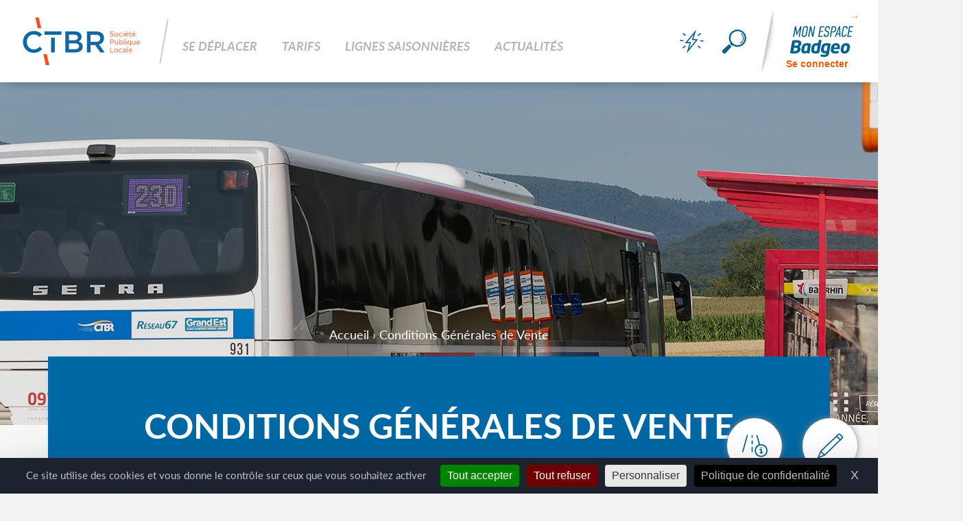

--- FILE ---
content_type: text/html; charset=UTF-8
request_url: https://www.ctbr67.fr/cgv/
body_size: 41535
content:
<!DOCTYPE html>
<html lang="fr">
    <head>
       <meta charset="UTF-8">
       <meta name="viewport" content="width=device-width, initial-scale=1.0">
       <meta http-equiv="X-UA-Compatible" content="ie=edge">

       <!-- Fonts -->
       <link rel="stylesheet" href="https://use.typekit.net/umo0ouf.css">

        <!-- favicons -->
        <link rel="shortcut icon" href="https://www.ctbr67.fr/wp-content/themes/CTBR/img/favicon/favicon.ico" />
        <link rel="apple-touch-icon" sizes="57x57" href="https://www.ctbr67.fr/wp-content/themes/CTBR/img/favicon/apple-icon-57x57.png">
        <link rel="apple-touch-icon" sizes="60x60" href="https://www.ctbr67.fr/wp-content/themes/CTBR/img/favicon/apple-icon-60x60.png">
        <link rel="apple-touch-icon" sizes="72x72" href="https://www.ctbr67.fr/wp-content/themes/CTBR/img/favicon/apple-icon-72x72.png">
        <link rel="apple-touch-icon" sizes="76x76" href="https://www.ctbr67.fr/wp-content/themes/CTBR/img/favicon/apple-icon-76x76.png">
        <link rel="apple-touch-icon" sizes="114x114" href="https://www.ctbr67.fr/wp-content/themes/CTBR/img/favicon/apple-icon-114x114.png">
        <link rel="apple-touch-icon" sizes="120x120" href="https://www.ctbr67.fr/wp-content/themes/CTBR/img/favicon/apple-icon-120x120.png">
        <link rel="apple-touch-icon" sizes="144x144" href="https://www.ctbr67.fr/wp-content/themes/CTBR/img/favicon/apple-icon-144x144.png">
        <link rel="apple-touch-icon" sizes="152x152" href="https://www.ctbr67.fr/wp-content/themes/CTBR/img/favicon/apple-icon-152x152.png">
        <link rel="apple-touch-icon" sizes="180x180" href="https://www.ctbr67.fr/wp-content/themes/CTBR/img/favicon/apple-icon-180x180.png">
        <link rel="icon" type="image/png" sizes="192x192"  href="https://www.ctbr67.fr/wp-content/themes/CTBR/img/favicon/android-icon-192x192.png">
        <link rel="icon" type="image/png" sizes="32x32" href="https://www.ctbr67.fr/wp-content/themes/CTBR/img/favicon/favicon-32x32.png">
        <link rel="icon" type="image/png" sizes="96x96" href="https://www.ctbr67.fr/wp-content/themes/CTBR/img/favicon/favicon-96x96.png">
        <link rel="icon" type="image/png" sizes="16x16" href="https://www.ctbr67.fr/wp-content/themes/CTBR/img/favicon/favicon-16x16.png">
        <link rel="manifest" href="https://www.ctbr67.fr/wp-content/themes/CTBR/img/favicon/manifest.json">
        <meta name="msapplication-TileColor" content="#ffffff">
        <meta name="msapplication-TileImage" content="https://www.ctbr67.fr/wp-content/themes/CTBR/img/favicon/ms-icon-144x144.png">
        <meta name="theme-color" content="#ffffff">
        
        <!-- TARTE AU CITRON -->
        <script src="https://tarteaucitron.io/load.js?domain=www.ctbr67.fr&uuid=23ac02279355283b52d861db6660d73b4d97e473"></script>

        <!--BUGHERD-->
        <script type="text/javascript" src="https://www.bugherd.com/sidebarv2.js?apikey=pcanfdwmelkwomzpxguarg" async="true"></script>

        <!-- constantes de chemins -->
        <script>
            var _uri_boutique = 'https://www.ctbr67.fr/badgeo_boutique/';
        </script>

        <meta name='robots' content='index, follow, max-image-preview:large, max-snippet:-1, max-video-preview:-1' />

	<!-- This site is optimized with the Yoast SEO plugin v26.8-RC7 - https://yoast.com/product/yoast-seo-wordpress/ -->
	<title>Conditions Générales de Vente CTBR : Compagnie des transports du Bas-Rhin</title>
	<meta name="description" content="Conditions Générales de Vente - Compagnie des Transports du Bas-Rhin : Fiches horaires, tarifs et carte Badgeo Réseau 67. Montez à bord des lignes régulières de la CTBR et voyagez sans modération !" />
	<link rel="canonical" href="https://www.ctbr67.fr/cgv/" />
	<meta property="og:locale" content="fr_FR" />
	<meta property="og:type" content="article" />
	<meta property="og:title" content="Conditions Générales de Vente CTBR : Compagnie des transports du Bas-Rhin" />
	<meta property="og:description" content="Conditions Générales de Vente - Compagnie des Transports du Bas-Rhin : Fiches horaires, tarifs et carte Badgeo Réseau 67. Montez à bord des lignes régulières de la CTBR et voyagez sans modération !" />
	<meta property="og:url" content="https://www.ctbr67.fr/cgv/" />
	<meta property="og:site_name" content="CTBR" />
	<meta property="article:modified_time" content="2025-04-29T09:39:51+00:00" />
	<meta name="twitter:card" content="summary_large_image" />
	<script type="application/ld+json" class="yoast-schema-graph">{"@context":"https://schema.org","@graph":[{"@type":"WebPage","@id":"https://www.ctbr67.fr/cgv/","url":"https://www.ctbr67.fr/cgv/","name":"Conditions Générales de Vente CTBR : Compagnie des transports du Bas-Rhin","isPartOf":{"@id":"https://www.ctbr67.fr/#website"},"datePublished":"2018-08-09T15:11:55+00:00","dateModified":"2025-04-29T09:39:51+00:00","description":"Conditions Générales de Vente - Compagnie des Transports du Bas-Rhin : Fiches horaires, tarifs et carte Badgeo Réseau 67. Montez à bord des lignes régulières de la CTBR et voyagez sans modération !","breadcrumb":{"@id":"https://www.ctbr67.fr/cgv/#breadcrumb"},"inLanguage":"fr-FR","potentialAction":[{"@type":"ReadAction","target":["https://www.ctbr67.fr/cgv/"]}]},{"@type":"BreadcrumbList","@id":"https://www.ctbr67.fr/cgv/#breadcrumb","itemListElement":[{"@type":"ListItem","position":1,"name":"Accueil","item":"https://www.ctbr67.fr/"},{"@type":"ListItem","position":2,"name":"Conditions Générales de Vente"}]},{"@type":"WebSite","@id":"https://www.ctbr67.fr/#website","url":"https://www.ctbr67.fr/","name":"CTBR","description":"Compagnie des transports du Bas-Rhin","potentialAction":[{"@type":"SearchAction","target":{"@type":"EntryPoint","urlTemplate":"https://www.ctbr67.fr/?s={search_term_string}"},"query-input":{"@type":"PropertyValueSpecification","valueRequired":true,"valueName":"search_term_string"}}],"inLanguage":"fr-FR"}]}</script>
	<!-- / Yoast SEO plugin. -->


<link rel="alternate" title="oEmbed (JSON)" type="application/json+oembed" href="https://www.ctbr67.fr/wp-json/oembed/1.0/embed?url=https%3A%2F%2Fwww.ctbr67.fr%2Fcgv%2F" />
<link rel="alternate" title="oEmbed (XML)" type="text/xml+oembed" href="https://www.ctbr67.fr/wp-json/oembed/1.0/embed?url=https%3A%2F%2Fwww.ctbr67.fr%2Fcgv%2F&#038;format=xml" />
<style id='wp-img-auto-sizes-contain-inline-css' type='text/css'>
img:is([sizes=auto i],[sizes^="auto," i]){contain-intrinsic-size:3000px 1500px}
/*# sourceURL=wp-img-auto-sizes-contain-inline-css */
</style>
<style id='wp-emoji-styles-inline-css' type='text/css'>

	img.wp-smiley, img.emoji {
		display: inline !important;
		border: none !important;
		box-shadow: none !important;
		height: 1em !important;
		width: 1em !important;
		margin: 0 0.07em !important;
		vertical-align: -0.1em !important;
		background: none !important;
		padding: 0 !important;
	}
/*# sourceURL=wp-emoji-styles-inline-css */
</style>
<style id='wp-block-library-inline-css' type='text/css'>
:root{--wp-block-synced-color:#7a00df;--wp-block-synced-color--rgb:122,0,223;--wp-bound-block-color:var(--wp-block-synced-color);--wp-editor-canvas-background:#ddd;--wp-admin-theme-color:#007cba;--wp-admin-theme-color--rgb:0,124,186;--wp-admin-theme-color-darker-10:#006ba1;--wp-admin-theme-color-darker-10--rgb:0,107,160.5;--wp-admin-theme-color-darker-20:#005a87;--wp-admin-theme-color-darker-20--rgb:0,90,135;--wp-admin-border-width-focus:2px}@media (min-resolution:192dpi){:root{--wp-admin-border-width-focus:1.5px}}.wp-element-button{cursor:pointer}:root .has-very-light-gray-background-color{background-color:#eee}:root .has-very-dark-gray-background-color{background-color:#313131}:root .has-very-light-gray-color{color:#eee}:root .has-very-dark-gray-color{color:#313131}:root .has-vivid-green-cyan-to-vivid-cyan-blue-gradient-background{background:linear-gradient(135deg,#00d084,#0693e3)}:root .has-purple-crush-gradient-background{background:linear-gradient(135deg,#34e2e4,#4721fb 50%,#ab1dfe)}:root .has-hazy-dawn-gradient-background{background:linear-gradient(135deg,#faaca8,#dad0ec)}:root .has-subdued-olive-gradient-background{background:linear-gradient(135deg,#fafae1,#67a671)}:root .has-atomic-cream-gradient-background{background:linear-gradient(135deg,#fdd79a,#004a59)}:root .has-nightshade-gradient-background{background:linear-gradient(135deg,#330968,#31cdcf)}:root .has-midnight-gradient-background{background:linear-gradient(135deg,#020381,#2874fc)}:root{--wp--preset--font-size--normal:16px;--wp--preset--font-size--huge:42px}.has-regular-font-size{font-size:1em}.has-larger-font-size{font-size:2.625em}.has-normal-font-size{font-size:var(--wp--preset--font-size--normal)}.has-huge-font-size{font-size:var(--wp--preset--font-size--huge)}.has-text-align-center{text-align:center}.has-text-align-left{text-align:left}.has-text-align-right{text-align:right}.has-fit-text{white-space:nowrap!important}#end-resizable-editor-section{display:none}.aligncenter{clear:both}.items-justified-left{justify-content:flex-start}.items-justified-center{justify-content:center}.items-justified-right{justify-content:flex-end}.items-justified-space-between{justify-content:space-between}.screen-reader-text{border:0;clip-path:inset(50%);height:1px;margin:-1px;overflow:hidden;padding:0;position:absolute;width:1px;word-wrap:normal!important}.screen-reader-text:focus{background-color:#ddd;clip-path:none;color:#444;display:block;font-size:1em;height:auto;left:5px;line-height:normal;padding:15px 23px 14px;text-decoration:none;top:5px;width:auto;z-index:100000}html :where(.has-border-color){border-style:solid}html :where([style*=border-top-color]){border-top-style:solid}html :where([style*=border-right-color]){border-right-style:solid}html :where([style*=border-bottom-color]){border-bottom-style:solid}html :where([style*=border-left-color]){border-left-style:solid}html :where([style*=border-width]){border-style:solid}html :where([style*=border-top-width]){border-top-style:solid}html :where([style*=border-right-width]){border-right-style:solid}html :where([style*=border-bottom-width]){border-bottom-style:solid}html :where([style*=border-left-width]){border-left-style:solid}html :where(img[class*=wp-image-]){height:auto;max-width:100%}:where(figure){margin:0 0 1em}html :where(.is-position-sticky){--wp-admin--admin-bar--position-offset:var(--wp-admin--admin-bar--height,0px)}@media screen and (max-width:600px){html :where(.is-position-sticky){--wp-admin--admin-bar--position-offset:0px}}

/*# sourceURL=wp-block-library-inline-css */
</style><style id='global-styles-inline-css' type='text/css'>
:root{--wp--preset--aspect-ratio--square: 1;--wp--preset--aspect-ratio--4-3: 4/3;--wp--preset--aspect-ratio--3-4: 3/4;--wp--preset--aspect-ratio--3-2: 3/2;--wp--preset--aspect-ratio--2-3: 2/3;--wp--preset--aspect-ratio--16-9: 16/9;--wp--preset--aspect-ratio--9-16: 9/16;--wp--preset--color--black: #000000;--wp--preset--color--cyan-bluish-gray: #abb8c3;--wp--preset--color--white: #ffffff;--wp--preset--color--pale-pink: #f78da7;--wp--preset--color--vivid-red: #cf2e2e;--wp--preset--color--luminous-vivid-orange: #ff6900;--wp--preset--color--luminous-vivid-amber: #fcb900;--wp--preset--color--light-green-cyan: #7bdcb5;--wp--preset--color--vivid-green-cyan: #00d084;--wp--preset--color--pale-cyan-blue: #8ed1fc;--wp--preset--color--vivid-cyan-blue: #0693e3;--wp--preset--color--vivid-purple: #9b51e0;--wp--preset--gradient--vivid-cyan-blue-to-vivid-purple: linear-gradient(135deg,rgb(6,147,227) 0%,rgb(155,81,224) 100%);--wp--preset--gradient--light-green-cyan-to-vivid-green-cyan: linear-gradient(135deg,rgb(122,220,180) 0%,rgb(0,208,130) 100%);--wp--preset--gradient--luminous-vivid-amber-to-luminous-vivid-orange: linear-gradient(135deg,rgb(252,185,0) 0%,rgb(255,105,0) 100%);--wp--preset--gradient--luminous-vivid-orange-to-vivid-red: linear-gradient(135deg,rgb(255,105,0) 0%,rgb(207,46,46) 100%);--wp--preset--gradient--very-light-gray-to-cyan-bluish-gray: linear-gradient(135deg,rgb(238,238,238) 0%,rgb(169,184,195) 100%);--wp--preset--gradient--cool-to-warm-spectrum: linear-gradient(135deg,rgb(74,234,220) 0%,rgb(151,120,209) 20%,rgb(207,42,186) 40%,rgb(238,44,130) 60%,rgb(251,105,98) 80%,rgb(254,248,76) 100%);--wp--preset--gradient--blush-light-purple: linear-gradient(135deg,rgb(255,206,236) 0%,rgb(152,150,240) 100%);--wp--preset--gradient--blush-bordeaux: linear-gradient(135deg,rgb(254,205,165) 0%,rgb(254,45,45) 50%,rgb(107,0,62) 100%);--wp--preset--gradient--luminous-dusk: linear-gradient(135deg,rgb(255,203,112) 0%,rgb(199,81,192) 50%,rgb(65,88,208) 100%);--wp--preset--gradient--pale-ocean: linear-gradient(135deg,rgb(255,245,203) 0%,rgb(182,227,212) 50%,rgb(51,167,181) 100%);--wp--preset--gradient--electric-grass: linear-gradient(135deg,rgb(202,248,128) 0%,rgb(113,206,126) 100%);--wp--preset--gradient--midnight: linear-gradient(135deg,rgb(2,3,129) 0%,rgb(40,116,252) 100%);--wp--preset--font-size--small: 13px;--wp--preset--font-size--medium: 20px;--wp--preset--font-size--large: 36px;--wp--preset--font-size--x-large: 42px;--wp--preset--spacing--20: 0.44rem;--wp--preset--spacing--30: 0.67rem;--wp--preset--spacing--40: 1rem;--wp--preset--spacing--50: 1.5rem;--wp--preset--spacing--60: 2.25rem;--wp--preset--spacing--70: 3.38rem;--wp--preset--spacing--80: 5.06rem;--wp--preset--shadow--natural: 6px 6px 9px rgba(0, 0, 0, 0.2);--wp--preset--shadow--deep: 12px 12px 50px rgba(0, 0, 0, 0.4);--wp--preset--shadow--sharp: 6px 6px 0px rgba(0, 0, 0, 0.2);--wp--preset--shadow--outlined: 6px 6px 0px -3px rgb(255, 255, 255), 6px 6px rgb(0, 0, 0);--wp--preset--shadow--crisp: 6px 6px 0px rgb(0, 0, 0);}:where(.is-layout-flex){gap: 0.5em;}:where(.is-layout-grid){gap: 0.5em;}body .is-layout-flex{display: flex;}.is-layout-flex{flex-wrap: wrap;align-items: center;}.is-layout-flex > :is(*, div){margin: 0;}body .is-layout-grid{display: grid;}.is-layout-grid > :is(*, div){margin: 0;}:where(.wp-block-columns.is-layout-flex){gap: 2em;}:where(.wp-block-columns.is-layout-grid){gap: 2em;}:where(.wp-block-post-template.is-layout-flex){gap: 1.25em;}:where(.wp-block-post-template.is-layout-grid){gap: 1.25em;}.has-black-color{color: var(--wp--preset--color--black) !important;}.has-cyan-bluish-gray-color{color: var(--wp--preset--color--cyan-bluish-gray) !important;}.has-white-color{color: var(--wp--preset--color--white) !important;}.has-pale-pink-color{color: var(--wp--preset--color--pale-pink) !important;}.has-vivid-red-color{color: var(--wp--preset--color--vivid-red) !important;}.has-luminous-vivid-orange-color{color: var(--wp--preset--color--luminous-vivid-orange) !important;}.has-luminous-vivid-amber-color{color: var(--wp--preset--color--luminous-vivid-amber) !important;}.has-light-green-cyan-color{color: var(--wp--preset--color--light-green-cyan) !important;}.has-vivid-green-cyan-color{color: var(--wp--preset--color--vivid-green-cyan) !important;}.has-pale-cyan-blue-color{color: var(--wp--preset--color--pale-cyan-blue) !important;}.has-vivid-cyan-blue-color{color: var(--wp--preset--color--vivid-cyan-blue) !important;}.has-vivid-purple-color{color: var(--wp--preset--color--vivid-purple) !important;}.has-black-background-color{background-color: var(--wp--preset--color--black) !important;}.has-cyan-bluish-gray-background-color{background-color: var(--wp--preset--color--cyan-bluish-gray) !important;}.has-white-background-color{background-color: var(--wp--preset--color--white) !important;}.has-pale-pink-background-color{background-color: var(--wp--preset--color--pale-pink) !important;}.has-vivid-red-background-color{background-color: var(--wp--preset--color--vivid-red) !important;}.has-luminous-vivid-orange-background-color{background-color: var(--wp--preset--color--luminous-vivid-orange) !important;}.has-luminous-vivid-amber-background-color{background-color: var(--wp--preset--color--luminous-vivid-amber) !important;}.has-light-green-cyan-background-color{background-color: var(--wp--preset--color--light-green-cyan) !important;}.has-vivid-green-cyan-background-color{background-color: var(--wp--preset--color--vivid-green-cyan) !important;}.has-pale-cyan-blue-background-color{background-color: var(--wp--preset--color--pale-cyan-blue) !important;}.has-vivid-cyan-blue-background-color{background-color: var(--wp--preset--color--vivid-cyan-blue) !important;}.has-vivid-purple-background-color{background-color: var(--wp--preset--color--vivid-purple) !important;}.has-black-border-color{border-color: var(--wp--preset--color--black) !important;}.has-cyan-bluish-gray-border-color{border-color: var(--wp--preset--color--cyan-bluish-gray) !important;}.has-white-border-color{border-color: var(--wp--preset--color--white) !important;}.has-pale-pink-border-color{border-color: var(--wp--preset--color--pale-pink) !important;}.has-vivid-red-border-color{border-color: var(--wp--preset--color--vivid-red) !important;}.has-luminous-vivid-orange-border-color{border-color: var(--wp--preset--color--luminous-vivid-orange) !important;}.has-luminous-vivid-amber-border-color{border-color: var(--wp--preset--color--luminous-vivid-amber) !important;}.has-light-green-cyan-border-color{border-color: var(--wp--preset--color--light-green-cyan) !important;}.has-vivid-green-cyan-border-color{border-color: var(--wp--preset--color--vivid-green-cyan) !important;}.has-pale-cyan-blue-border-color{border-color: var(--wp--preset--color--pale-cyan-blue) !important;}.has-vivid-cyan-blue-border-color{border-color: var(--wp--preset--color--vivid-cyan-blue) !important;}.has-vivid-purple-border-color{border-color: var(--wp--preset--color--vivid-purple) !important;}.has-vivid-cyan-blue-to-vivid-purple-gradient-background{background: var(--wp--preset--gradient--vivid-cyan-blue-to-vivid-purple) !important;}.has-light-green-cyan-to-vivid-green-cyan-gradient-background{background: var(--wp--preset--gradient--light-green-cyan-to-vivid-green-cyan) !important;}.has-luminous-vivid-amber-to-luminous-vivid-orange-gradient-background{background: var(--wp--preset--gradient--luminous-vivid-amber-to-luminous-vivid-orange) !important;}.has-luminous-vivid-orange-to-vivid-red-gradient-background{background: var(--wp--preset--gradient--luminous-vivid-orange-to-vivid-red) !important;}.has-very-light-gray-to-cyan-bluish-gray-gradient-background{background: var(--wp--preset--gradient--very-light-gray-to-cyan-bluish-gray) !important;}.has-cool-to-warm-spectrum-gradient-background{background: var(--wp--preset--gradient--cool-to-warm-spectrum) !important;}.has-blush-light-purple-gradient-background{background: var(--wp--preset--gradient--blush-light-purple) !important;}.has-blush-bordeaux-gradient-background{background: var(--wp--preset--gradient--blush-bordeaux) !important;}.has-luminous-dusk-gradient-background{background: var(--wp--preset--gradient--luminous-dusk) !important;}.has-pale-ocean-gradient-background{background: var(--wp--preset--gradient--pale-ocean) !important;}.has-electric-grass-gradient-background{background: var(--wp--preset--gradient--electric-grass) !important;}.has-midnight-gradient-background{background: var(--wp--preset--gradient--midnight) !important;}.has-small-font-size{font-size: var(--wp--preset--font-size--small) !important;}.has-medium-font-size{font-size: var(--wp--preset--font-size--medium) !important;}.has-large-font-size{font-size: var(--wp--preset--font-size--large) !important;}.has-x-large-font-size{font-size: var(--wp--preset--font-size--x-large) !important;}
/*# sourceURL=global-styles-inline-css */
</style>

<style id='classic-theme-styles-inline-css' type='text/css'>
/*! This file is auto-generated */
.wp-block-button__link{color:#fff;background-color:#32373c;border-radius:9999px;box-shadow:none;text-decoration:none;padding:calc(.667em + 2px) calc(1.333em + 2px);font-size:1.125em}.wp-block-file__button{background:#32373c;color:#fff;text-decoration:none}
/*# sourceURL=/wp-includes/css/classic-themes.min.css */
</style>
<link rel='stylesheet' id='wp-search-suggest-css' href='https://www.ctbr67.fr/wp-content/plugins/wp-search-suggest/css/wpss-search-suggest.css?ver=8' type='text/css' media='all' />
<link rel='stylesheet' id='reset-css' href='https://www.ctbr67.fr/wp-content/themes/CTBR/css/reset.css?ver=47cf42f3f384973f77237a4d81d33f91' type='text/css' media='all' />
<link rel='stylesheet' id='animate-css' href='https://www.ctbr67.fr/wp-content/themes/CTBR/css/animate.css?ver=47cf42f3f384973f77237a4d81d33f91' type='text/css' media='all' />
<link rel='stylesheet' id='swiper-css' href='https://www.ctbr67.fr/wp-content/themes/CTBR/css/swiper.min.css?ver=47cf42f3f384973f77237a4d81d33f91' type='text/css' media='all' />
<link rel='stylesheet' id='tooltipster-css' href='https://www.ctbr67.fr/wp-content/themes/CTBR/css/tooltipster.bundle.min.css?ver=47cf42f3f384973f77237a4d81d33f91' type='text/css' media='all' />
<link rel='stylesheet' id='tooltipster-shadow-css' href='https://www.ctbr67.fr/wp-content/themes/CTBR/css/tooltipster-sideTip-shadow.min.css?ver=47cf42f3f384973f77237a4d81d33f91' type='text/css' media='all' />
<link rel='stylesheet' id='style-css' href='https://www.ctbr67.fr/wp-content/themes/CTBR/css/style.css?ver=47cf42f3f384973f77237a4d81d33f91' type='text/css' media='all' />
<script type="text/javascript" src="https://www.ctbr67.fr/wp-includes/js/jquery/jquery.min.js?ver=3.7.1" id="jquery-core-js"></script>
<script type="text/javascript" src="https://www.ctbr67.fr/wp-includes/js/jquery/jquery-migrate.min.js?ver=3.4.1" id="jquery-migrate-js"></script>
<link rel="https://api.w.org/" href="https://www.ctbr67.fr/wp-json/" /><link rel="alternate" title="JSON" type="application/json" href="https://www.ctbr67.fr/wp-json/wp/v2/pages/310" />
<link rel='shortlink' href='https://www.ctbr67.fr/?p=310' />
<script type="text/javascript">
	window._se_plugin_version = '8.1.9';
</script>

        <!-- do not remove !! -->
        <script>
            var $ = jQuery.noConflict();
            jQuery.fn.extend({
                propAttr: $.fn.prop || $.fn.attr
            });
        </script>
        <!-- do not remove !! -->
    </head>

    <!-- SVG's -->
    <svg fill="currentColor" style="position:absolute; visibility:hidden; height:0px; width:0px;" xmlns="http://www.w3.org/2000/svg" xmlns:xlink="http://www.w3.org/1999/xlink">
  <symbol id="close" xmlns="http://www.w3.org/2000/svg" viewBox="0 0 20 20"><title>Close</title><g id="Calque_2" data-name="Calque 2"><g id="Recherche"><polygon points="20 2.07 17.93 0 10 7.93 2.07 0 0 2.07 7.93 10 0 17.93 2.07 20 10 12.07 17.93 20 20 17.93 12.07 10 20 2.07" style="fill:currentColor"/></g></g></symbol>

  <symbol id="prochains-passages" xmlns="http://www.w3.org/2000/svg" viewBox="0 0 63.74 83.99"><title>Prochains Passages</title><g id="Calque_2" data-name="Calque 2"><g id="Accès-rapide"><polyline points="29.37 74.87 35.09 69.15 29.37 63.43" style="fill:none;stroke:#666;stroke-miterlimit:10;stroke-width:3px"/><path d="M35.09,69.15H10.79a9.29,9.29,0,1,1,0-18.58H52.24a10,10,0,0,0,10-10h0a10,10,0,0,0-10-10H46.52" style="fill:none;stroke:#666;stroke-miterlimit:10;stroke-width:3px"/><rect x="9.52" y="1.5" width="31.12" height="40.02" rx="3.33" ry="3.33" style="fill:none;stroke:#666;stroke-linejoin:round;stroke-width:3px"/><path d="M39.53,41.52v2.22a1.11,1.11,0,0,1-1.11,1.11H32.86a1.11,1.11,0,0,1-1.11-1.11V41.52" style="fill:none;stroke:#666;stroke-linejoin:round;stroke-width:3px"/><path d="M10.63,41.52v2.22a1.11,1.11,0,0,0,1.11,1.11H17.3a1.11,1.11,0,0,0,1.11-1.11V41.52" style="fill:none;stroke:#666;stroke-linejoin:round;stroke-width:3px"/><line x1="9.52" y1="27.07" x2="40.64" y2="27.07" style="fill:none;stroke:#666;stroke-linejoin:round;stroke-width:3px"/><line x1="12.85" y1="32.62" x2="18.41" y2="32.62" style="fill:none;stroke:#666;stroke-linejoin:round;stroke-width:3px"/><line x1="31.75" y1="32.62" x2="37.31" y2="32.62" style="fill:none;stroke:#666;stroke-linejoin:round;stroke-width:3px"/><line x1="9.52" y1="8.17" x2="40.64" y2="8.17" style="fill:none;stroke:#666;stroke-linejoin:round;stroke-width:3px"/><polyline points="9.52 9.28 5.07 12.62 5.07 19.29" style="fill:none;stroke:#666;stroke-linejoin:round;stroke-width:3px"/><polyline points="40.64 9.28 45.09 12.62 45.09 19.29" style="fill:none;stroke:#666;stroke-linejoin:round;stroke-width:3px"/><line x1="25.08" y1="8.17" x2="25.08" y2="27.07" style="fill:none;stroke:#666;stroke-miterlimit:10;stroke-width:3px"/><path d="M51.92,56.29c5.36,0,9.7,4,9.7,8.86A8.59,8.59,0,0,1,60,70.65c-1.31,1.93-8,10.85-8,10.85s-6.72-8.92-8-10.85a8.59,8.59,0,0,1-1.66-5.5C42.23,60.25,46.57,56.29,51.92,56.29Z" style="fill:none;stroke:#666;stroke-miterlimit:10;stroke-width:3px"/><polyline points="51.96 60.72 51.96 66.67 55.77 66.67" style="fill:none;stroke:#666;stroke-linecap:round;stroke-miterlimit:10;stroke-width:3px"/></g></g></symbol>

  <symbol id="lignes-horaires" xmlns="http://www.w3.org/2000/svg" viewBox="0 0 79.27 83"><title>Lignes & Horaires</title><g id="Calque_2" data-name="Calque 2"><g id="Accès-rapide"><path d="M14.52,1.5c5.14,0,9.3,3.81,9.3,8.5a8.31,8.31,0,0,1-1.59,5.29c-1.26,1.84-7.71,10.4-7.71,10.4s-6.45-8.56-7.71-10.4A8.31,8.31,0,0,1,5.22,10C5.22,5.31,9.38,1.5,14.52,1.5Z" style="fill:none;stroke:#666;stroke-miterlimit:10;stroke-width:3px"/><path d="M22,27c3.38,1.34,5.58,3.58,5.58,6.11,0,4.1-5.83,7.44-13,7.44s-13-3.34-13-7.44c0-2.53,2.21-4.77,5.58-6.11" style="fill:none;stroke:#666;stroke-miterlimit:10;stroke-width:3px"/><ellipse cx="64.75" cy="48.02" rx="13.02" ry="7.44" style="fill:none;stroke:#666;stroke-miterlimit:10;stroke-width:3px"/><ellipse cx="21.96" cy="74.06" rx="13.02" ry="7.44" style="fill:none;stroke:#666;stroke-miterlimit:10;stroke-width:3px"/><line x1="25.68" y1="36.86" x2="53.59" y2="44.3" style="fill:none;stroke:#666;stroke-miterlimit:10;stroke-width:3px"/><line x1="55.45" y1="53.6" x2="31.26" y2="68.48" style="fill:none;stroke:#666;stroke-miterlimit:10;stroke-width:3px"/><polyline points="14.56 5.75 14.56 11.47 18.22 11.47" style="fill:none;stroke:#666;stroke-linecap:round;stroke-miterlimit:10;stroke-width:3px"/></g></g></symbol>

  <symbol id="recherche-itineraire" xmlns="http://www.w3.org/2000/svg" viewBox="0 0 84.51 83"><title>Recherche d'itinéraire</title><g id="Calque_2" data-name="Calque 2"><g id="Accès-rapide"><path d="M48.06,54.09c-2.62,2.15-5.27,4.1-8.76,4.5M36,58.51a18.48,18.48,0,0,1-3.47-.89C30.75,57,28.08,55.73,26,54.71M63.44,48.9a23.35,23.35,0,0,0-3.17-.5c-3.94-.31-7,1.55-9.37,3.39m24,7.12c-.17-.29-.34-.62-.53-1a15.92,15.92,0,0,0-6.78-7.5" style="fill:none;stroke:#666;stroke-linejoin:round;stroke-width:3px"/><polyline points="1.5 42.26 1.5 81.5 25.95 73.09 56.52 80.97 83.01 71.05 83.01 19.31 56.52 27.99 44.29 23.92" style="fill:none;stroke:#666;stroke-linejoin:round;stroke-width:3px"/><path d="M19.84,52.44C15.23,37.1,1.5,33.92,1.5,19.84,1.5,10,10.27,1.5,19.84,1.5S38.18,10,38.18,19.84c0,14.08-13.73,17.26-18.34,32.6" style="fill:none;stroke:#666;stroke-linejoin:round;stroke-width:3px"/><path d="M19.81,13.73A6.09,6.09,0,1,0,26,19.81,6.1,6.1,0,0,0,19.81,13.73Z" style="fill:none;stroke:#666;stroke-linejoin:round;stroke-width:3px"/></g></g></symbol>

  <symbol id="infos-trafics" xmlns="http://www.w3.org/2000/svg" viewBox="0 0 99.82 81.97"><title>Infos Trafics</title><g id="Calque_2" data-name="Calque 2"><g id="Accès-rapide"><line x1="1.42" y1="58.87" x2="20.89" y2="0.47" style="fill:none;stroke:#666;stroke-linejoin:round;stroke-width:3px"/><line x1="38.19" y1="2.64" x2="38.19" y2="11.29" style="fill:none;stroke:#666;stroke-linejoin:round;stroke-width:3px"/><line x1="38.19" y1="19.94" x2="38.19" y2="32.92" style="fill:none;stroke:#666;stroke-linejoin:round;stroke-width:3px"/><line x1="38.19" y1="41.57" x2="38.19" y2="58.87" style="fill:none;stroke:#666;stroke-linejoin:round;stroke-width:3px"/><line x1="66.97" y1="35.07" x2="55.49" y2="0.47" style="fill:none;stroke:#666;stroke-linejoin:round;stroke-width:3px"/><circle cx="74.96" cy="57.11" r="23.36" style="fill:none;stroke:#666;stroke-linejoin:round;stroke-width:3px"/><polyline points="74.96 68.08 74.96 52.69 70.56 52.69" style="fill:none;stroke:#666;stroke-miterlimit:10;stroke-width:3px"/><line x1="70.56" y1="68.08" x2="79.36" y2="68.08" style="fill:none;stroke:#666;stroke-miterlimit:10;stroke-width:3px"/><line x1="74.96" y1="49.38" x2="74.96" y2="46.14" style="fill:none;stroke:#666;stroke-miterlimit:10;stroke-width:3px"/></g></g></symbol>

  <symbol id="menu-thunder" xmlns="http://www.w3.org/2000/svg" viewBox="0 0 48.79 50"><title>Accès rapide</title><g id="Calque_2" data-name="Calque 2"><g id="Menu-OFF"><path d="M13.54,50l6.37-21.42-9.62-.14L34.11,0l-6.4,19.87,10,.57Zm1.77-23.86,7.77.12-3.9,13.1L32.94,22.54l-8.43-.48,3.61-11.22Z" style="fill:currentColor"/><rect x="7.66" y="6.81" width="2.37" height="6.96" transform="translate(-4.7 11.09) rotate(-52.7)" style="fill:currentColor"/><rect x="2.33" y="19.65" width="2.37" height="6.98" transform="matrix(0.02, -1, 1, 0.02, -19.69, 26.22)" style="fill:currentColor"/><rect x="4.94" y="35.19" width="7.43" height="2.37" transform="translate(-20.18 12.57) rotate(-37.08)" style="fill:currentColor"/><rect x="38.76" y="33.03" width="2.37" height="6.96" transform="translate(-13.31 46.16) rotate(-52.7)" style="fill:currentColor"/><rect x="44.09" y="20.17" width="2.37" height="6.98" transform="translate(20.76 68.49) rotate(-88.92)" style="fill:currentColor"/><rect x="36.43" y="9.24" width="7.43" height="2.37" transform="translate(1.83 26.31) rotate(-37.08)" style="fill:currentColor"/></g></g></symbol>

  <symbol id="menu-loupe" xmlns="http://www.w3.org/2000/svg" viewBox="0 0 50 50"><title>Rechercher</title><g id="Calque_2" data-name="Calque 2"><g id="Menu-OFF"><path d="M14.11,15.1a17.5,17.5,0,0,1,6.8-11.34A18.06,18.06,0,0,1,47,28a17.52,17.52,0,0,1-10.13,7.47A18,18,0,0,1,22,33.19L20.85,34.3c-.92-.84-5-4.91-5.1-5.18l1.11-1A17.91,17.91,0,0,1,14.11,15.1ZM31.91,3.32A14.76,14.76,0,1,0,46.7,18.08,14.68,14.68,0,0,0,31.91,3.32Z" style="fill:currentColor"/><path d="M19.5,35.64,14.36,30.5l-.25.2-2.68,2.47L7.2,37.05l-1.74,1.6L1.4,42.38a4.37,4.37,0,0,0-.22,6.18,4.21,4.21,0,0,0,2.4,1.35,4.17,4.17,0,0,0,3.75-1c.49-.44.92-.95,1.37-1.44l1.68-1.84,2.28-2.48c.26-.28.49-.58.75-.86s.49-.5.73-.75.63-.67.94-1c.57-.63,1.14-1.26,1.72-1.88l2.49-2.71Z" style="fill:currentColor"/><path d="M44.72,18.21a12.68,12.68,0,0,0-4.64-10,.87.87,0,0,0-1.21.06.86.86,0,0,0,.07,1.23c.3.28.62.55.91.84a10.9,10.9,0,0,1,2.92,5.44A10.53,10.53,0,0,1,43,18.45a11,11,0,0,1-5.26,9.06,1.07,1.07,0,0,0-.41.38.84.84,0,0,0,.12,1,.82.82,0,0,0,1,.17,5.52,5.52,0,0,0,.68-.43,12.3,12.3,0,0,0,2-1.68A12.47,12.47,0,0,0,44.39,21,10.49,10.49,0,0,0,44.72,18.21Z" style="fill:currentColor"/></g></g></symbol>

  <symbol id="badgeo" xmlns="http://www.w3.org/2000/svg" viewBox="0 0 122.41 60"><title>data_Fichier 10</title><g id="Calque_2" data-name="Calque 2"><g id="Menu-OFF"><path d="M17.78,40.21A4.8,4.8,0,0,1,20,44.34c0,7.13-6.28,9.07-12.22,9.07A44.39,44.39,0,0,1,1.57,53C.48,52.8,0,52.49,0,51.54a5.51,5.51,0,0,1,.07-.75L3.72,30c.27-1.53.85-2,2.22-2.22a56.31,56.31,0,0,1,6.24-.37c5.63,0,9.55,1.64,9.55,5.83C21.73,36.12,20.51,39,17.78,40.21Zm-6.62,2H7.34L6.21,48.6l2.8,0c2.83,0,5.32-.68,5.32-4.06C14.33,43.25,13.51,42.22,11.16,42.22Zm.54-10c-.54,0-2.11,0-2.59,0l-1.06,5.9h3.82c2.6,0,4.13-1.26,4.13-3.92C16,32.74,14.77,32.23,11.7,32.23Z" style="fill:#01628d"/><path d="M39.44,34.14c.78.2,1,.34.89,1l-3,17.27a.7.7,0,0,1-.78.68H33.06a.54.54,0,0,1-.58-.68l.14-1a8.22,8.22,0,0,1-5.29,2c-4.1,0-5.73-3.13-5.73-6.55A11.3,11.3,0,0,1,21.77,45s.44-2.56.54-3.2c1-5.94,4.71-8.47,10.07-8.47A28.79,28.79,0,0,1,39.44,34.14Zm-7.78,3.68c-2.42,0-3.41,1.43-3.89,4.2l-.61,3.58a6.18,6.18,0,0,0-.11,1.13c0,1.12.41,2.08,1.95,2.08a7.85,7.85,0,0,0,3.62-1.2L34.29,38A16.85,16.85,0,0,0,31.66,37.82Z" style="fill:#01628d"/><path d="M60.11,26.94c.48,0,.72.17.62.68L56.5,51.54c-.1.54-.28.78-1.23,1a34,34,0,0,1-7.4.88c-4.58,0-7.14-2.9-7.14-7a10.81,10.81,0,0,1,.14-1.77L41.31,42c1.06-6.28,4.17-8.74,10.1-8.74a24.14,24.14,0,0,1,2.77.24l1.06-5.9a.74.74,0,0,1,.78-.68ZM50.63,37.86c-2.49,0-3.34,1.36-3.82,4.16l-.45,2.66a13.11,13.11,0,0,0-.17,1.81c0,1.57.62,2.39,2.49,2.39a20.21,20.21,0,0,0,2.84-.21L53.39,38A22.73,22.73,0,0,0,50.63,37.86Z" style="fill:#01628d"/><path d="M78.4,35.09,75.23,53.18C74.37,58.09,71.37,60,65.74,60a20.05,20.05,0,0,1-6.34-.92c-.38-.14-.55-.31-.55-.62,0-.1,0-.17,0-.27l.41-2.28a.71.71,0,0,1,.72-.62h.07c1.5.14,4.81.41,6.45.41,2.35,0,2.9-.55,3.27-2.52l.07-.38a12.83,12.83,0,0,1-2.76.31c-4.13,0-7.37-2.22-7.37-6.79a10.06,10.06,0,0,1,.17-2L60.32,42c1.12-6.35,4.09-8.74,10.1-8.74a29.68,29.68,0,0,1,7.09.86c.69.17.93.37.93.71C78.44,34.92,78.4,35,78.4,35.09Zm-8.77,2.77c-2.42,0-3.38,1.74-3.82,4.16l-.41,2.32A11.36,11.36,0,0,0,65.23,46c0,2.08,1.09,2.59,2.73,2.59a20.21,20.21,0,0,0,2.7-.24l1.8-10.27A16.75,16.75,0,0,0,69.63,37.86Z" style="fill:#01628d"/><path d="M96.31,42.26l-.34,2a.88.88,0,0,1-.85.82h-11A12.85,12.85,0,0,0,84,46.45c0,1.78.85,2.39,3,2.39s5.22-.2,6.61-.3c.55,0,.72.06.65.54l-.47,2.59c-.11.55-.24.79-.86.93a28.18,28.18,0,0,1-7.16.81c-3.69,0-7.17-2.11-7.17-6.85a13.5,13.5,0,0,1,.17-1.91l.41-2.39c1-5.94,4.61-9,10.2-9,4.61,0,7,3.14,7,7.13A12,12,0,0,1,96.31,42.26Zm-7.64-4.54c-2.32,0-3.41,1.57-3.93,3.92h6.42a8.51,8.51,0,0,0,.17-1.5C91.33,38.57,90.58,37.72,88.67,37.72Z" style="fill:#01628d"/><path d="M115.48,42.15,115,44.54c-1.09,5.8-4.06,8.87-10.1,8.87-4.64,0-7.16-2.93-7.16-7A9,9,0,0,1,98,44.54l.44-2.39c1.16-6.17,4.44-8.87,10.1-8.87,4.61,0,7.2,2.73,7.2,6.9A13.68,13.68,0,0,1,115.48,42.15ZM107.67,38c-2,0-3.24,1.16-3.79,4.16l-.44,2.39a10.62,10.62,0,0,0-.17,1.64c0,1.78.82,2.56,2.53,2.56,2.21,0,3.24-1.43,3.75-4.2l.44-2.39a9.71,9.71,0,0,0,.17-1.56C110.16,38.81,109.34,38,107.67,38Z" style="fill:#01628d"/><path d="M9.19.29h2.24l2,12.89h.09L20,.29h2.24L18.53,20.9h-2.2L18.83,7h-.09L13.18,17.42H12.09L10.29,7H10.2l-2.49,14H5.5Z" style="fill:#0b6288"/><path d="M24.41,5.5a6.27,6.27,0,0,1,2.24-4.26A5.67,5.67,0,0,1,30.34,0a4.08,4.08,0,0,1,3.25,1.24c1.13,1.26,1,2.73.71,4.26L32.48,15.69A6.27,6.27,0,0,1,30.24,20a5.65,5.65,0,0,1-3.69,1.24A4.08,4.08,0,0,1,23.3,20c-1.13-1.26-1-2.73-.71-4.26ZM32.18,5a2.38,2.38,0,0,0-.38-2.15A2.32,2.32,0,0,0,30,2.15a3.3,3.3,0,0,0-2.11.73A3.28,3.28,0,0,0,26.7,5l-2,11.13a2.45,2.45,0,0,0,.38,2.18,2.42,2.42,0,0,0,1.84.7,3.16,3.16,0,0,0,3.26-2.88Z" style="fill:#0b6288"/><path d="M40.56.29l3.08,15.34L46.39.29H48.6L44.91,20.9H42.7l-3.13-15-2.7,15H34.66L38.35.29Z" style="fill:#0b6288"/><path d="M58,.29h8.27l-.36,2H59.83L58.54,9.51H63.9l-.34,1.91H58.2l-1.33,7.44H63l-.37,2H54.29Z" style="fill:#0b6288"/><path d="M74.64,5.24A3.47,3.47,0,0,0,74.42,3a2,2,0,0,0-1.82-.85,2.89,2.89,0,0,0-1.91.68,4.07,4.07,0,0,0-1.22,2.5,4.47,4.47,0,0,0,.09,2.47A2.66,2.66,0,0,0,71,8.92l1.76.67a4.19,4.19,0,0,1,2.31,1.74,5,5,0,0,1,.21,3.41l-.13.74A7.85,7.85,0,0,1,73,19.89a5.93,5.93,0,0,1-3.91,1.3c-2,0-3.19-.74-3.68-1.62a5.9,5.9,0,0,1-.27-3.41l.13-.74h2.21l-.11.59a3.48,3.48,0,0,0,.2,2.18,2.17,2.17,0,0,0,1.88.85,3.22,3.22,0,0,0,2.43-.91,4.43,4.43,0,0,0,1-2.38L73,15a3.86,3.86,0,0,0-.15-2.44,2.78,2.78,0,0,0-1.48-1.12l-2.1-.79a3.14,3.14,0,0,1-2.16-2.21,7.25,7.25,0,0,1,.11-2.92l.11-.61a5.94,5.94,0,0,1,2.13-3.68A5.39,5.39,0,0,1,73.08,0c2.82,0,4.38,1.82,3.79,5.12l-.13.71H74.53Z" style="fill:#0b6288"/><path d="M80.59.29h4.47c3.71,0,4.66,2.42,4.15,5.24l-.32,1.83a5.85,5.85,0,0,1-5.56,5h-2.7L79.1,20.9H76.9ZM81,10.51h2.09a3.48,3.48,0,0,0,3.57-2.8l.43-2.44c.34-1.89-.42-3.06-2.48-3.06H82.45Z" style="fill:#0b6288"/><path d="M95.26,20.9l-.21-4.6H90.4l-1.82,4.6H86.43L94.6.29h2l.81,20.61ZM94.75,4.71,91,14.42h4Z" style="fill:#0b6288"/><path d="M108.87,4.74c.13-.74.17-2.59-2-2.59-2.33,0-2.89,2-3.09,3.12l-2,11.09c-.13.74-.15,2.68,1.91,2.68,1.14,0,2.65-.5,3.07-2.88l.12-.65h2.24l-.14.76c-.53,2.95-2.24,4.92-5.77,4.92-4.12,0-3.9-3.36-3.69-4.53l2.18-12.19A5.43,5.43,0,0,1,107.19,0c2.56,0,4.45,1.24,3.87,4.5l-.24,1.33h-2.15Z" style="fill:#0b6288"/><path d="M114.14.29h8.27l-.37,2H116l-1.29,7.18h5.36l-.34,1.91h-5.36L113,18.86h6.15l-.36,2h-8.36Z" style="fill:#0b6288"/></g></g></symbol>

  <symbol id="badgeo-arrow-bottom" xmlns="http://www.w3.org/2000/svg" viewBox="0 0 11.09 6.63"><title>ctbr_Fichier 6</title><g id="Calque_2" data-name="Calque 2"><g id="Menu-ON-Badgeo"><polygon points="5.54 6.63 0 1.08 1.09 0 5.54 4.46 10 0 11.09 1.08 5.54 6.63" style="fill:#ef8706"/></g></g></symbol>

  <symbol id="badgeo-power" xmlns="http://www.w3.org/2000/svg" viewBox="0 0 9.75 10.58"><title>ctbr_Fichier 5</title><g id="Calque_2" data-name="Calque 2"><g id="Menu-ON-Badgeo"><path d="M9.24,3.54A4.78,4.78,0,0,0,7.8,1.82a.72.72,0,0,0-.53-.14A.68.68,0,0,0,6.81,2a.7.7,0,0,0-.14.52A.68.68,0,0,0,7,3,3.43,3.43,0,0,1,8.33,5.71a3.38,3.38,0,0,1-.27,1.34,3.43,3.43,0,0,1-.74,1.11,3.46,3.46,0,0,1-4.89,0,3.43,3.43,0,0,1-.74-1.11,3.38,3.38,0,0,1-.27-1.34A3.43,3.43,0,0,1,2.8,3a.64.64,0,0,0,.27-.47A.66.66,0,0,0,2.94,2a.68.68,0,0,0-.46-.28H2.37A.66.66,0,0,0,2,1.82,4.84,4.84,0,0,0,0,5.71,4.7,4.7,0,0,0,.39,7.6a4.79,4.79,0,0,0,1,1.56A5.08,5.08,0,0,0,3,10.2,4.85,4.85,0,0,0,9.36,7.6a4.67,4.67,0,0,0,.39-1.89A4.75,4.75,0,0,0,9.24,3.54ZM5.37.21a.69.69,0,0,0-1,0,.67.67,0,0,0-.21.5V4.88a.7.7,0,0,0,.21.5.69.69,0,0,0,1,0,.7.7,0,0,0,.21-.5V.71A.7.7,0,0,0,5.37.21Z" style="fill:#ef8706"/></g></g></symbol>

  <symbol id="badgeo-arrow-top" xmlns="http://www.w3.org/2000/svg" viewBox="0 0 23.37 11.06"><title>ctbr_Fichier 1</title><g id="Calque_2" data-name="Calque 2"><g id="Menu-ON_-_Tarifs" data-name="Menu-ON - Tarifs"><polygon points="17.84 0 16.78 1.06 20.5 4.78 0 4.78 0 6.28 20.5 6.28 16.78 10 17.84 11.06 23.37 5.53 17.84 0" style="fill:#ef8706"/></g></g></symbol>

  <symbol id="form-padlock" xmlns="http://www.w3.org/2000/svg" viewBox="0 0 16.36 20"><title>Man</title><g id="Calque_2" data-name="Calque 2"><g id="Roll-connexion"><path d="M16.36,18.64A1.36,1.36,0,0,1,15,20H1.36A1.36,1.36,0,0,1,0,18.64V10.45A1.36,1.36,0,0,1,1.36,9.09h.46V6.36a6.37,6.37,0,0,1,12.73,0V9.09H15a1.36,1.36,0,0,1,1.36,1.36ZM11.82,9.09V6.36a3.64,3.64,0,0,0-7.27,0V9.09Z" style="fill:#0b6288"/></g></g></symbol>

  <symbol id="form-man" xmlns="http://www.w3.org/2000/svg" viewBox="0 0 18.33 20"><title>Padlock</title><g id="Calque_2" data-name="Calque 2"><g id="Roll-connexion"><path d="M14.86,20H3.48A3.2,3.2,0,0,1,0,16.63c0-2.94.69-7.46,4.51-7.46.4,0,2.1,1.81,4.66,1.81s4.25-1.81,4.66-1.81c3.81,0,4.5,4.52,4.5,7.46A3.19,3.19,0,0,1,14.86,20ZM9.17,10a5,5,0,1,1,5-5A5,5,0,0,1,9.17,10Z" style="fill:#0b6288"/></g></g></symbol>

  <symbol id="access-donner" xmlns="http://www.w3.org/2000/svg" viewBox="0 0 37.05 36.04"><title>Donner</title><g id="Calque_2" data-name="Calque 2"><g id="Btn-Contact"><path d="M11.14,32.45c-.12,1-.21,1.76-.3,2.59H.12c0-.54-.11-1-.11-1.52Q0,24.3,0,15.08c0-1.59.05-1.62,1.65-1.63,2.59,0,5.18,0,7.77,0,.86,0,1.58,0,1.54,1.19,0,.71.54.75,1.1.59a.8.8,0,0,0,.35-.22c2.44-2.74,5.34-5.18,6.22-9a14.56,14.56,0,0,0,.2-3.31A2.41,2.41,0,0,1,20.16.34a2.76,2.76,0,0,1,2.9.15,6.92,6.92,0,0,1,3,5.1,15.76,15.76,0,0,1-.33,5.63,27.22,27.22,0,0,0-.42,5.5,11.71,11.71,0,0,1-5.78,10.36,6.08,6.08,0,0,1-1,.49c-.49.2-1,.35-1.24-.35-.16-.53-.3-1,.44-1.37a9,9,0,0,0,1.88-1.15,9.7,9.7,0,0,0,3.74-7.54c0-.32,0-.65,0-1A20.35,20.35,0,0,1,23.94,10a8.78,8.78,0,0,0-.11-5.2A8.24,8.24,0,0,0,22.45,2.5a1.43,1.43,0,0,0-1.18-.43c-.21,0-.39.66-.46,1a11.79,11.79,0,0,0-.14,1.79,11.62,11.62,0,0,1-3,7.12,52.69,52.69,0,0,1-4,4.54,8.2,8.2,0,0,1-2.54,1.08,8.66,8.66,0,0,0-.1,1.08c0,3.51,0,7,0,10.54a1.44,1.44,0,0,0,1.2,1.68,5.24,5.24,0,0,1,1.66,1.2A4.36,4.36,0,0,0,17,33.36c2.11-.08,4.23,0,6.44,0v1.78H19.6c-1,0-1.94-.06-2.91,0a5.17,5.17,0,0,1-4.23-1.64A14.6,14.6,0,0,0,11.14,32.45ZM2,15.46V33.24H8.67c.09-.14.13-.18.13-.21,0-5.59.08-11.19.07-16.78a1.07,1.07,0,0,0-.71-.76C6.14,15.43,4.12,15.46,2,15.46Z" style="fill:currentColor"/><path d="M31,13.47c.74,0,1.49-.05,2.22,0A2.88,2.88,0,0,1,36,16.37a7.71,7.71,0,0,1,0,1.52,4.21,4.21,0,0,0,.55,2.6,4.73,4.73,0,0,1-.11,4.4A3.64,3.64,0,0,0,36,27c0,1,.17,2.36-.37,3.07a7.38,7.38,0,0,0-1.51,3.89c-.17,1.44-1,2-2.51,2.08S28.54,36,27,36a2.54,2.54,0,0,1-2.65-2,3.17,3.17,0,0,1,.91-3.66,1.8,1.8,0,0,0,.79-1.84A8.88,8.88,0,0,1,26.81,25a7.62,7.62,0,0,0,0-4.88,7.24,7.24,0,0,1-.43-4.93,2.54,2.54,0,0,1,2.47-1.69,20.55,20.55,0,0,1,2.22,0Zm0,5.44h0c.65,0,1.29,0,1.94,0,1-.07,1.16-.35,1.18-1.63S34,15.55,33,15.49c-1.25-.07-2.5,0-3.74,0A1.07,1.07,0,0,0,28,16.61c-.13,2.1,0,2.29,2.17,2.3ZM30.93,29.7v0c.65,0,1.3,0,1.94,0,1.06-.09,1.27-.44,1.24-1.86,0-1.23-.22-1.51-1.26-1.55s-2,0-3.05,0c-1.7,0-1.81.13-1.8,1.81,0,1.45.14,1.6,1.55,1.64C30,29.71,30.47,29.7,30.93,29.7Zm1-5.46h0c.65,0,1.29,0,1.93,0A1,1,0,0,0,35,23.18a8,8,0,0,0,0-1.38.91.91,0,0,0-1-.91c-1.37,0-2.75,0-4.13,0-.69,0-1,.41-1,1.07,0,.41,0,.82,0,1.24a.88.88,0,0,0,1,1ZM26.27,31.7a9.34,9.34,0,0,0,0,1.79,1,1,0,0,0,.71.66c1.47.06,2.94.06,4.41,0,.87,0,.78-.75.8-1.34s-.08-1.13-.85-1.13Z" style="fill:currentColor"/><path d="M6.3,17.34v3.32c-1.59.39-1.68.32-1.7-1.12,0-.37,0-.73,0-1.1C4.62,17,4.76,16.92,6.3,17.34Z" style="fill:currentColor"/></g></g></symbol>

  <symbol id="access-declarer" xmlns="http://www.w3.org/2000/svg" viewBox="0 0 32.82 40.05"><title>Déclarer</title><g id="Calque_2" data-name="Calque 2"><g id="Btn-Contact"><path d="M32.66,32.43c-1-3.35-2.09-6.7-3.21-10-.53-1.58-1.15-3.09.77-4.19.07,0,.1-.14.16-.21,2.09-2.81,2.08-5.82,1.14-9.09a9.69,9.69,0,0,0-10.7-6.6A2.06,2.06,0,0,1,19,1.79,6.76,6.76,0,0,0,11.08.87,6.9,6.9,0,0,0,7.3,7.38,2.57,2.57,0,0,0,7.76,9c.21.24.93.05,1.42.05-2.34,3.62-2.49,6.26-1.56,9.3A3.8,3.8,0,0,1,7.27,22c-.18.25-.27.57-.45.83a2.68,2.68,0,0,0-.32,2.91c.38.8,0,1.19-.77,1.46a3,3,0,0,0-2.05,4.09c.08.26.12.52.22,1a7.21,7.21,0,0,0-1.32.54,4.08,4.08,0,0,0-1.27,1.09c-.46.76-.72,1.64-1.13,2.43s-.17,1,.44,1.4c3.25,2.08,3.24,2.1,6.92.92a3.72,3.72,0,0,0,1-.35,3.57,3.57,0,0,0,1.22-1.12c1.56-3,3.05-6,4.56-9,.83-1.65,1.61-3.35,3.91-3.19a1.4,1.4,0,0,0,.39-.1c1.46-.4,1.54-.65.63-2l-4.46.28c-.52,1-1.16,2-1.72,3.14-1.42,2.81-2.93,5.57-4.13,8.46-.78,1.87-2.19,2.46-3.88,2.84-.75.17-2.48-.73-2.59-1.31s.67-1.61,1.59-1.93l.51-.17c1.23-.43,1.56-1,1.3-2.23a7.56,7.56,0,0,0-.3-1,1.35,1.35,0,0,1,.88-1.84c.33-.14.68-.24,1-.37,1.25-.44,1.69-1,1.2-2.22a3.77,3.77,0,0,1,.65-4.1c.27-.34.37-.82.62-1.19a2,2,0,0,0,.1-2.24,7.66,7.66,0,0,1-.53-6.38,7.75,7.75,0,0,1,2.76-3.72.92.92,0,0,0,.28-1.48c-.48-.63-1-.5-1.48-.05s-.9.7-1.37,1.06c-.94-1.84-.21-4,1.71-5.44a4.68,4.68,0,0,1,6.15.4c-.31.25-.63.49-.92.75a16,16,0,0,0-2.19,2.16,9.49,9.49,0,0,0,3.47,14.21,4.68,4.68,0,0,1,2.64,3.41c.35,1.65,1,3.09,2.86,3.49.07,0,.11.13,0,0A20.79,20.79,0,0,0,22.93,31c0,1.48,1.69,1.53,2.61,2.38a9.57,9.57,0,0,0-.7,1.29,3.1,3.1,0,0,0-.26,1.5,31.4,31.4,0,0,0,1,3.09.93.93,0,0,0,1.35.69c1.11-.37,2.24-.68,3.33-1.1a1.66,1.66,0,0,0,.85-.78c.61-1.35,1.2-2.71,1.68-4.1A2.66,2.66,0,0,0,32.66,32.43ZM20.06,8.93c1.09,1,1.87.77,2.46-.79a1.6,1.6,0,0,1,.26,2.3,1.46,1.46,0,0,1-2,.35C20.05,10.36,19.6,9.85,20.06,8.93Zm8.42,28.33c-.46.14-1.27.24-1.43,0-.46-.62-.88-1.46-.18-2.21a2,2,0,0,0,.26-2.47,3,3,0,0,0-1.08-1.24c-1.66-.93-1.55-.75-.83-2.3a2.81,2.81,0,0,0,.07-2.32,1.69,1.69,0,0,0-1.21-1.29,1.9,1.9,0,0,1-1.5-1.69,2.41,2.41,0,0,0-.08-.25c-.51-2-1.15-3.82-3.35-4.77a10.42,10.42,0,0,1-3-2.6c-2.23-2.34-2-6.76.41-9.35A24.28,24.28,0,0,1,18.79,4.9c.78,1,.63,1.55,0,2.25-1.36,1.58-1,3.17.1,4.68a3.44,3.44,0,0,0,4.53.52A3.47,3.47,0,0,0,24.83,8a3.42,3.42,0,0,0-2.62-2.1c-.86-.15-1.11-.62-1.09-1.53a6.12,6.12,0,0,1,5.08.78c4.25,2.42,5.13,8.28,2.78,11.45A5.56,5.56,0,0,1,27.55,18a1.83,1.83,0,0,0-.74,2.5c1.34,4,2.59,8,3.84,11.94C31.15,34,29.88,36.85,28.48,37.26Z" style="fill:currentColor"/></g></g></symbol>

  <symbol id="access-resilier" xmlns="http://www.w3.org/2000/svg" viewBox="0 0 42.64 40.05"><title>Résilier</title><g id="Calque_2" data-name="Calque 2"><g id="Btn-Contact"><path d="M34.4,12.22l-7.65-4.3c-.77-.44-1.16,0-1.5.63-1.33,2.38-2.68,4.76-4,7.14l-1.12,2L17,17.59l-.37-1.18c1.13-.47,2.37-.67,3.14-1.39s1.25-2,2-3.39c-1.36.37-2.46.63-3.53,1-.61.18-1,.09-1.16-.56s.1-.89.72-1c1.38-.33,2.73-.76,4.1-1.12a2.1,2.1,0,0,0,1.59-1.25,10,10,0,0,1,.69-1.24,2.28,2.28,0,0,1,3.4-1c1.78,1,3.52,2,5.28,3q4,2.27,8.06,4.54C42.8,15,43.09,16,42,17.87Q36.27,28.1,30.5,38.34c-1.05,1.86-2.1,2.16-4,1.1Q20,35.8,13.49,32.1c-1.91-1.08-2.19-2.6-.81-4.3a1,1,0,0,1,1-.19,1,1,0,0,1,.33.9c-.54,1.65-.57,1.64.89,2.47,2,1.13,4,2.24,6,3.38.62.37,1,.37,1.42-.34q5.88-10.51,11.81-21A8.13,8.13,0,0,0,34.4,12.22ZM31.5,25.47c1.92-3.41,3.85-6.81,5.76-10.23.57-1,.48-1.18-.53-1.72s-1.1.23-1.39.75L23.92,34.53c-.09.17-.18.35-.28.52-.26.48-.11.78.34,1.07.95.61,1.18.59,1.75-.41Q28.63,30.59,31.5,25.47Zm1.6.75c-2,3.48-3.93,7-5.88,10.44-.5.9-.06,1.7.94,1.61a1.59,1.59,0,0,0,1-.78Q34.94,27.4,40.61,17.25c.54-1,.43-1.25-.37-1.75s-1.17.11-1.5.7Z" style="fill:currentColor"/><path d="M19.93,29.23l-2.64-9.59L19,19.4c.44,1.75.84,3.46,1.3,5.16.38,1.44.84,2.87,1.22,4.31a1.61,1.61,0,0,1-.37,1.85,1.69,1.69,0,0,1-2,.15,8.94,8.94,0,0,1-5-5.86c-.78-3-1.62-5.91-2.45-8.87a9.81,9.81,0,0,0-.41-1l-3.54,1.3c.62,1.09.7,1.19,2.1.69,1.19-.42,1.65,0,1.51,1.34-1.79-.07-2.09,1.1-2.31,2.64a4.07,4.07,0,0,1-3.56,3.49,4.35,4.35,0,0,1-4.8-2,4.4,4.4,0,0,1,.08-5.12c1-1.52,2.7-1.93,4.39-2.25A7.13,7.13,0,0,0,7,14.79a3.56,3.56,0,0,1,2.36-.48c.53.11,1.18-.31,1.93-.54-.31-1.23-.58-2.45-.93-3.64C9.83,8.51,9.18,6.94,8.82,5.3a4.45,4.45,0,0,1,2.75-5,4.83,4.83,0,0,1,5.61,1.59,4.63,4.63,0,0,1-.38,5.79,3.12,3.12,0,0,1-1,.86c-.8.33-.92.81-.64,1.57s.39,1.36.57,2c.38,1.4.36,1.42-1,1.61-.39-1.15-.84-2.28-1.12-3.44s-1-1.28-2-1.19c.14.74.29,1.46.41,2.19.06.33,0,.68.08,1a3.47,3.47,0,0,0,.17,1,17.73,17.73,0,0,1,1,2c.94,3.21,1.81,6.45,2.73,9.68A6.4,6.4,0,0,0,19.93,29.23ZM16,6.05a2.87,2.87,0,0,0-1.16-4A3,3,0,0,0,11.9,7.23,2.91,2.91,0,0,0,16,6.05ZM7.28,21.44a2.89,2.89,0,0,0-1.17-4,3,3,0,1,0,1.17,4Z" style="fill:currentColor"/></g></g></symbol>

  <symbol id="access-deposer" xmlns="http://www.w3.org/2000/svg" viewBox="0 0 47.49 40.05"><title>Déposer</title><g id="Calque_2" data-name="Calque 2"><g id="Btn-Contact"><path d="M35.91,8H34.17C34.11,7.43,34,6.84,34,6.25c-.21-2.61-1.63-4.07-4.26-4.08Q18.1,2.1,6.45,2.17c-2.76,0-4.22,1.55-4.24,4.37q0,10,0,20c0,2.75,1.66,4.38,4.42,4.48,1.12,0,2.23,0,3.55,0v6.69c2.05-1.86,3.88-3.39,5.54-5.08A5,5,0,0,1,19.78,31c3.08.13,6.17.06,9.25,0,3.3,0,4.91-1.64,5-4.93,0-.56,0-1.13,0-1.69.06-1.57.24-1.7,2-1.31,0,2.28.57,4.63-.75,6.84a5.69,5.69,0,0,1-5,3.06c-3.39.07-6.78.08-10.17,0a3.73,3.73,0,0,0-2.87,1.13c-1.74,1.66-3.52,3.27-5.29,4.91-.74.68-1.52,1.26-2.6.8A2.32,2.32,0,0,1,8,37.48c0-1.42,0-2.83,0-4.42H6.08A6.08,6.08,0,0,1,0,27Q0,16.55,0,6.15A6.05,6.05,0,0,1,6.37,0c6.73,0,13.46,0,20.2,0,1,0,1.95,0,2.92,0C33.77-.19,36.93,3.5,35.91,8Z" style="fill:currentColor"/><path d="M47.49,7.34A7.84,7.84,0,0,1,46.5,9q-8.55,8.67-17.15,17.27a3,3,0,0,1-1.12.77c-1.62.5-3.24,1-4.89,1.35-1.43.3-1.95-.32-1.6-1.71.2-.79.48-1.57.63-2.37a9.23,9.23,0,0,1,2.92-5C30.44,14.18,35.53,9,40.64,3.91c1.66-1.66,2.57-1.69,4.29-.08A16.8,16.8,0,0,1,46.64,5.6,10.09,10.09,0,0,1,47.49,7.34Zm-5.16,3.19L40.2,7.63a10.58,10.58,0,0,0-.89.68Q32.47,15.17,25.64,22c-.95,1-1,2.24-1.18,3.58a5.22,5.22,0,0,0,4.08-1.5c3.39-3.41,6.78-6.84,10.2-10.24C40,12.65,41.28,11.5,42.33,10.53Zm.36-5.63-1,.83c.83,1.08,1.47,1.93,2.2,2.9l1.5-1.57c-.73-.62-1.36-1.16-2-1.68A7.52,7.52,0,0,0,42.69,4.9Z" style="fill:currentColor"/><path d="M9.4,9H25.66c.66,0,1.39-.13,1.45.89,0,.72-.18,1.21-1,1.22l-.77,0H10.72C8.93,11.09,8.78,10.85,9.4,9Z" style="fill:currentColor"/><path d="M9.2,15.13v-2A11.11,11.11,0,0,1,10.34,13H25.57c.58,0,1.28-.18,1.5.69s-.18,1.42-1.37,1.43H9.2Z" style="fillcurrentColor"/><path d="M9.32,19.16C8.89,17.15,9,17,10.7,17c2.36,0,4.71,0,7.07,0,.81,0,1.41.16,1.39,1.18s-.66,1-1.37,1C15,19.15,12.16,19.16,9.32,19.16Z" style="fill:currentColor"/></g></g></symbol>

  <symbol id="access-demander" xmlns="http://www.w3.org/2000/svg" viewBox="0 0 30.07 40.05"><title>Demander</title><g id="Calque_2" data-name="Calque 2"><g id="Btn-Contact"><path d="M28,38.36c-.44,0-.84-.12-1.25-.12-3.27,0-6.53,0-9.8,0-.76,0-1.41.05-1.43,1.06,0,.7-.52.78-1.08.77s-.88-.41-.85-1c0-.33,0-.65,0-1,0-1.66,0-1.66,1.81-2-.08-.46,0-1.09-.27-1.35-1.92-1.78-2.64-4.25-3.85-6.43-.24-.45-.43-.93-.67-1.38-.74-1.38-.67-2.22.27-3a2.9,2.9,0,0,1,3.5-.1c.27.21.53.45,1,.83,0-.69.08-1.14.08-1.58V15.8a2.77,2.77,0,0,1,1-2.35A2.46,2.46,0,0,1,19,12.86a3,3,0,0,1,2,2.65c.08,1.26,0,2.52,0,3.78v1.26c0,1.41,0,1.42,1.42,1.73s2.66.52,4,.84c2.5.63,3.57,2,3.61,4.61,0,1.07.06,2.15,0,3.22a12.55,12.55,0,0,1-.46,2.43c-.32,1.11-.7,2,.22,3.22.51.67.16,2,.1,3.1,0,.13-.62.33-.95.31a1,1,0,0,1-.71-.48A4,4,0,0,1,28,38.36ZM12,25.48c.71,1.47,1.4,2.93,2.14,4.37a14.73,14.73,0,0,0,1.6,2.76c.86,1,2,1.85,1.59,3.53h9.69a7.87,7.87,0,0,1,.33-2.38c.95-1.86.74-3.81.73-5.76s-.48-2.61-2.49-3.08-4.27-.92-6.47-1.39c0-.43-.1-.8-.1-1.16,0-1.91,0-3.82,0-5.74a3.94,3.94,0,0,0-.12-1.24c-.09-.26-.45-.61-.65-.59a1.17,1.17,0,0,0-.8.6,3.37,3.37,0,0,0-.11,1.24c0,3.07,0,6.15,0,9.23,0,1.34-.26,1.63-1.56,1.41a5.26,5.26,0,0,1-1.61-.92C13.56,26,13.23,24.86,12,25.48Z" style="fill:currentColor"/><path d="M13.41,19.72l.47,1.49c-1.8,1.56-7.41.59-10.3-2.13A11,11,0,0,1,13.8.41a10.87,10.87,0,0,1,8,10.48H20c-.33-3.54-1.89-6.39-5.17-8a8.76,8.76,0,0,0-6.13-.62,9.06,9.06,0,0,0-6.81,9.5,8.84,8.84,0,0,0,3.91,6.66A9.5,9.5,0,0,0,13.41,19.72Z" style="fill:currentColor"/><path d="M11.88,8.23v5.15l1.65.35v1.7a31.18,31.18,0,0,1-4.83.07c-.18,0-.5-.55-.49-.83a1.44,1.44,0,0,1,.51-1A3.71,3.71,0,0,1,10,13.41V10.29l-1.51-.23c-.58-1.46-.4-1.78,1.07-1.82C10.29,8.22,11,8.23,11.88,8.23Z" style="fill:currentColor"/><path d="M11.81,5.57V7.26c-1.66.49-1.93.19-1.5-1.69Z" style="fill:currentColor"/></g></g></symbol>

  <symbol id="access-pen" xmlns="http://www.w3.org/2000/svg" viewBox="0 0 43.08 41.97"><title>Contact</title><g id="Calque_2" data-name="Calque 2"><g id="HP"><path d="M42.15,4.17,38.88.89a3.25,3.25,0,0,0-4.46,0L4.63,29.43a1,1,0,0,0-.23.35L.07,40.59a1,1,0,0,0,.22,1.08A1,1,0,0,0,1,42a1,1,0,0,0,.37-.08l10.81-4.32a1.15,1.15,0,0,0,.33-.21L42.14,8.65h0a3.15,3.15,0,0,0,0-4.47Zm-35.4,26L32.36,5.63l4.93,4.93L11.82,35.24ZM5.69,31.94,10,36.28,2.8,39.17ZM40.75,7.22l-2,2L33.8,4.24l2-1.93a1.2,1.2,0,0,1,1.65,0l3.27,3.27a1.15,1.15,0,0,1,.34.82A1.18,1.18,0,0,1,40.75,7.22Z" style="fill:currentColor"/></g></g></symbol>

  <symbol id="access-infos" xmlns="http://www.w3.org/2000/svg" viewBox="0 0 47.05 40.87"><title>Fermer</title><g id="Calque_2" data-name="Calque 2"><g id="HP"><path d="M46.85,26.55a10.92,10.92,0,0,0-3.54-6.3c-2.67-2.51-6-3.49-10.24-3L28.34,0,26.28.74,30.9,17.81c-3.36,1.45-5.46,3.47-6.6,6.36a12.16,12.16,0,0,0-.06,9.4,11.62,11.62,0,0,0,10.84,7.3,12.74,12.74,0,0,0,3.86-.61C43.56,38.79,48.06,34.43,46.85,26.55Zm-2,2.46a9.16,9.16,0,0,1-2.62,6.7,9.75,9.75,0,0,1-7,3h-.11a9.73,9.73,0,0,1-9.6-9.7,9.49,9.49,0,0,1,2.86-6.71,9.8,9.8,0,0,1,6.84-3h.07a10,10,0,0,1,7.08,3.33A8.54,8.54,0,0,1,44.81,29Z" style="fill:currentColor"/><path d="M8.93.11,8.68.37A.71.71,0,0,0,8.45.7C8.05,2.13,7.67,3.56,7.28,5l-.07.27C6.65,7.3,6.07,9.41,5.49,11.49q-1.32,4.68-2.66,9.35L1.35,26c-.12.4-.24.79-.37,1.25-.3,1-.61,2.07-.85,3.13-.16.71-.2,1.14,0,1.41a1.06,1.06,0,0,0,.83.25c.2,0,.44,0,.72,0L2,32,2,31.76C3.22,27.5,4.45,23.17,5.63,19l.07-.22C7.24,13.29,9,7.1,10.63,1.06l.09-.34L9.17.17Z" style="fill:currentColor"/><rect x="17.51" y="21.88" width="1.97" height="10.12" style="fill:currentColor"/><polygon points="17.49 17.5 19.56 17.23 19.56 10.16 17.49 10.16 17.49 17.5" style="fillcurrentColor"/><rect x="17.51" y="0.45" width="1.96" height="5.07" style="fill:currentColor"/><path d="M36.51,26.18h-4.4l.17,2,1.91.25v3.41c-1.7.56-2,.71-1.91,2.11l0,.34h6.1v-2l-1.9-.42Z" style="fill:currentColor"/><polygon points="36.42 22.99 34.37 22.99 34.37 25.2 36.58 25.05 36.42 22.99" style="fill:currentColor"/></g></g></symbol>

  <symbol id="calendar" xmlns="http://www.w3.org/2000/svg" viewBox="0 0 21.4 20"><title>Date</title><g id="Calque_2" data-name="Calque 2"><g id="PI_-_SE_DEPLACER_-_Calcul_itinéraires" data-name="PI - SE DEPLACER - Calcul itinéraires"><path d="M6.48,4.28A1.06,1.06,0,0,1,5.42,5.34h0a1.06,1.06,0,0,1-1-1.06V1.06A1.05,1.05,0,0,1,5.42,0h0A1.05,1.05,0,0,1,6.48,1.06Z" style="fill:#0b6288"/><path d="M15.22,4.28a1.06,1.06,0,0,1-1.05,1.06h0a1.06,1.06,0,0,1-1.06-1.06V1.06A1.05,1.05,0,0,1,14.17,0h0a1.05,1.05,0,0,1,1.05,1.06Z" style="fill:#0b6288"/><path d="M20.26,4V17.09a1.45,1.45,0,0,1-1.45,1.45H1.62v.16A1.3,1.3,0,0,0,2.91,20H20.1a1.3,1.3,0,0,0,1.3-1.3V5.31A1.3,1.3,0,0,0,20.26,4Z" style="fill:#0b6288"/><path d="M18.48,2.07H16V4.21a1.83,1.83,0,1,1-3.65,0V2.07H7.25V4.21a1.83,1.83,0,1,1-3.65,0V2.07H1.3A1.3,1.3,0,0,0,0,3.36v13.4a1.3,1.3,0,0,0,1.3,1.3H18.48a1.3,1.3,0,0,0,1.3-1.3V3.36A1.3,1.3,0,0,0,18.48,2.07Zm-.25,14.51H1.38V6.78H18.23Z" style="fill:#0b6288"/><rect x="3.84" y="8.29" width="3.12" height="1.72" style="fill:#0b6288"/><rect x="8.37" y="8.29" width="3.12" height="1.72" style="fill:#0b6288"/><rect x="12.91" y="8.29" width="3.12" height="1.72" style="fill:#0b6288"/><rect x="3.84" y="10.88" width="3.12" height="1.72" style="fill:#0b6288"/><rect x="8.37" y="10.88" width="3.12" height="1.72" style="fill:#0b6288"/><rect x="12.91" y="10.88" width="3.12" height="1.72" style="fill:#0b6288"/><rect x="3.84" y="13.47" width="3.12" height="1.72" style="fill:#0b6288"/><rect x="8.37" y="13.47" width="3.12" height="1.72" style="fill:#0b6288"/></g></g></symbol>

  <symbol id="arrow-orange-left" xmlns="http://www.w3.org/2000/svg" viewBox="0 0 41.41 19.35"><title>ctbr_Fichier 3</title><g id="Calque_2" data-name="Calque 2"><g id="PI_-_SE_DEPLACER_-_Calcul_itinéraires" data-name="PI - SE DEPLACER - Calcul itinéraires"><polygon points="41.41 8.67 3.83 8.67 11.09 1.41 9.67 0 0 9.67 9.67 19.35 11.09 17.93 3.83 10.67 41.41 10.67 41.41 8.67" style="fill:#ef8706"/></g></g></symbol>

  <symbol id="arrow-orange-right" xmlns="http://www.w3.org/2000/svg" viewBox="0 0 41.41 19.35"><title>ctbr_Fichier 1</title><g id="Calque_2" data-name="Calque 2"><g id="PI_-_SE_DEPLACER_-_Calcul_itinéraires" data-name="PI - SE DEPLACER - Calcul itinéraires"><polygon points="31.74 0 30.33 1.41 37.59 8.67 0 8.67 0 10.67 37.59 10.67 30.33 17.93 31.74 19.35 41.41 9.67 31.74 0" style="fill:#ef8706"/></g></g></symbol>

  <symbol id="badgeo-acheter" xmlns="http://www.w3.org/2000/svg" viewBox="0 0 92.76 83"><title>Acheter</title><g id="Calque_2" data-name="Calque 2"><g id="PI_-_BADGEO_-_1" data-name="PI - BADGEO - 1"><path d="M67.84,32.72V7.35A5.85,5.85,0,0,0,62,1.5H7.35A5.85,5.85,0,0,0,1.5,7.35V40.52a5.85,5.85,0,0,0,5.85,5.86h3.91" style="fill:none;stroke:#666;stroke-miterlimit:10;stroke-width:3px"/><line x1="7.35" y1="28.82" x2="19.06" y2="28.82" style="fill:none;stroke:#666;stroke-miterlimit:10;stroke-width:3px"/><rect x="1.5" y="11.26" width="66.34" height="9.76" style="fill:none;stroke:#666;stroke-miterlimit:10;stroke-width:3px"/><rect x="15.16" y="36.62" width="76.1" height="44.88" style="fill:none;stroke:#666;stroke-miterlimit:10;stroke-width:3px"/><path d="M77.6,44.43H28.82c0,3.23-1.95,5.85-5.86,5.85V67.84c3.91,0,5.86,2.62,5.86,5.86H77.6a5.85,5.85,0,0,1,5.85-5.86V50.28A5.85,5.85,0,0,1,77.6,44.43Z" style="fill:none;stroke:#666;stroke-miterlimit:10;stroke-width:3px"/><line x1="34.67" y1="60.04" x2="38.57" y2="60.04" style="fill:none;stroke:#666;stroke-miterlimit:10;stroke-width:3px"/><line x1="67.84" y1="60.04" x2="71.74" y2="60.04" style="fill:none;stroke:#666;stroke-miterlimit:10;stroke-width:3px"/><circle cx="53.21" cy="59.06" r="8.78" transform="translate(-25.73 49.7) rotate(-41.22)" style="fill:none;stroke:#666;stroke-miterlimit:10;stroke-width:3px"/></g></g></symbol>

  <symbol id="badgeo-ajouter" xmlns="http://www.w3.org/2000/svg" viewBox="0 0 103.62 83.62"><title>Ajouter</title><g id="Calque_2" data-name="Calque 2"><g id="PI_-_BADGEO_-_1" data-name="PI - BADGEO - 1"><polygon points="68.17 81.5 50.39 63.72 59.28 54.83 68.17 63.72 92.61 39.28 101.5 48.17 68.17 81.5" style="fill:none;stroke:#666;stroke-miterlimit:10;stroke-width:3px"/><path d="M97.06,34.83V8.17A6.53,6.53,0,0,0,90.55,1.5H8.33A6.81,6.81,0,0,0,1.5,8.17v53.3a6.84,6.84,0,0,0,6.83,6.7H43.72" style="fill:none;stroke:#666;stroke-miterlimit:10;stroke-width:3px"/><line x1="1.5" y1="14.83" x2="97.06" y2="14.83" style="fill:none;stroke:#666;stroke-miterlimit:10;stroke-width:3px"/><line x1="1.5" y1="28.17" x2="97.06" y2="28.17" style="fill:none;stroke:#666;stroke-miterlimit:10;stroke-width:3px"/><line x1="8.17" y1="37.06" x2="23.72" y2="37.06" style="fill:none;stroke:#666;stroke-miterlimit:10;stroke-width:3px"/></g></g></symbol>

  <symbol id="badgeo-demander" xmlns="http://www.w3.org/2000/svg" viewBox="0 0 89.53 83"><title>Demander</title><g id="Calque_2" data-name="Calque 2"><g id="PI_-_BADGEO_-_1" data-name="PI - BADGEO - 1"><path d="M9,1.5h47A7.53,7.53,0,0,1,63.58,9V44.77a7.53,7.53,0,0,1-7.53,7.52H29.15L16,65.87a1.88,1.88,0,0,1-3.23-1.3V52.29H9A7.52,7.52,0,0,1,1.5,44.77V9A7.52,7.52,0,0,1,9,1.5Z" style="fill:none;stroke:#666;stroke-linejoin:round;stroke-width:3px"/><path d="M37.24,56.05v3.76a7.53,7.53,0,0,0,7.53,7.53h17.5L75.39,80.92a1.88,1.88,0,0,0,3.24-1.3V67.34h1.88A7.53,7.53,0,0,0,88,59.81v-32a7.53,7.53,0,0,0-7.52-7.53H67.34" style="fill:none;stroke:#666;stroke-linejoin:round;stroke-width:3px"/><line x1="12.79" y1="18.43" x2="12.79" y2="37.24" style="fill:none;stroke:#666;stroke-linejoin:round;stroke-width:3px"/><line x1="20.31" y1="18.43" x2="20.31" y2="37.24" style="fill:none;stroke:#666;stroke-linejoin:round;stroke-width:3px"/><line x1="12.79" y1="27.84" x2="20.31" y2="27.84" style="fill:none;stroke:#666;stroke-linejoin:round;stroke-width:3px"/><line x1="25.95" y1="27.84" x2="33.48" y2="27.84" style="fill:none;stroke:#666;stroke-linejoin:round;stroke-width:3px"/><polyline points="33.48 20.31 25.95 20.31 25.95 35.36 33.48 35.36" style="fill:none;stroke:#666;stroke-linejoin:round;stroke-width:3px"/><polyline points="37.24 18.43 37.24 35.36 42.88 35.36" style="fill:none;stroke:#666;stroke-linejoin:round;stroke-width:3px"/><path d="M46.65,20.31v7.53h5.64A1.89,1.89,0,0,0,54.17,26V22.19a1.88,1.88,0,0,0-1.88-1.88Z" style="fill:none;stroke:#666;stroke-linejoin:round;stroke-width:3px"/><line x1="46.65" y1="37.24" x2="46.65" y2="20.31" style="fill:none;stroke:#666;stroke-linejoin:round;stroke-width:3px"/></g></g></symbol>

  <symbol id="badgeo-gerer" xmlns="http://www.w3.org/2000/svg" viewBox="0 0 112.06 83"><title>Gérer</title><g id="Calque_2" data-name="Calque 2"><g id="PI_-_BADGEO_-_1" data-name="PI - BADGEO - 1"><path d="M91.53,11.06l1.9-.7a5.29,5.29,0,0,1,6.77,3l10,27.64A5.31,5.31,0,0,1,107,47.75L86.11,55.37" style="fill:none;stroke:#666;stroke-miterlimit:10;stroke-width:3px"/><line x1="88.25" y1="10.15" x2="31.17" y2="10.15" style="fill:none;stroke:#666;stroke-miterlimit:10;stroke-width:3px"/><line x1="88.25" y1="18.8" x2="31.17" y2="18.8" style="fill:none;stroke:#666;stroke-miterlimit:10;stroke-width:3px"/><line x1="35.15" y1="22.74" x2="44.44" y2="22.74" style="fill:none;stroke:#666;stroke-miterlimit:10;stroke-width:3px"/><path d="M82.88,44.74v25.4H7.18V24.72A3.78,3.78,0,0,1,11,20.94H28" style="fill:none;stroke:#666;stroke-miterlimit:10;stroke-width:3px"/><path d="M1.5,70.14H88.56a0,0,0,0,1,0,0v3.79A7.57,7.57,0,0,1,81,81.5H9.07A7.57,7.57,0,0,1,1.5,73.93V70.14a0,0,0,0,1,0,0Z" style="fill:none;stroke:#666;stroke-miterlimit:10;stroke-width:3px"/><line x1="41.25" y1="75.82" x2="50.71" y2="75.82" style="fill:none;stroke:#666;stroke-miterlimit:10;stroke-width:3px"/><path d="M46.92,66.36V61.42c0-5.28-10.92-8.31-15.14-8.31s-15.14,3-15.14,8.31v4.94" style="fill:none;stroke:#666;stroke-miterlimit:10;stroke-width:3px"/><path d="M31.78,30.4a7.56,7.56,0,0,0-7.57,7.54v2a7.57,7.57,0,0,0,15.14,0v-2A7.56,7.56,0,0,0,31.78,30.4Z" style="fill:none;stroke:#666;stroke-miterlimit:10;stroke-width:3px"/><path d="M43.06,41.29H82.2c2.79,0,6-2.34,6-5.21V6.71A5.13,5.13,0,0,0,83.19,1.5h-47a5.13,5.13,0,0,0-5.06,5.21v19.5" style="fill:none;stroke:#666;stroke-miterlimit:10;stroke-width:3px"/></g></g></symbol>

  <symbol id="badgeo-modifier" xmlns="http://www.w3.org/2000/svg" viewBox="0 0 111.37 83"><title>Modifier</title><g id="Calque_2" data-name="Calque 2"><g id="PI_-_BADGEO_-_1" data-name="PI - BADGEO - 1"><path d="M72,15.65H8.56A7.06,7.06,0,0,0,1.5,22.7V74.41A7.23,7.23,0,0,0,8.73,81.5H86.52a6.79,6.79,0,0,0,6.71-7.09V50.92" style="fill:none;stroke:#666;stroke-miterlimit:10;stroke-width:3px"/><line x1="1.5" y1="29.75" x2="60.3" y2="29.75" style="fill:none;stroke:#666;stroke-miterlimit:10;stroke-width:3px"/><line x1="1.5" y1="43.87" x2="46.19" y2="43.87" style="fill:none;stroke:#666;stroke-miterlimit:10;stroke-width:3px"/><path d="M42.28,69.09S57,64.31,60.78,60.57L107.15,14.2c3.74-3.74,3.52-6.46,0-10s-6.24-3.74-10,0L50.8,50.59C47.06,54.33,42.28,69.09,42.28,69.09Z" style="fill:none;stroke:#666;stroke-miterlimit:10;stroke-width:3px"/><path d="M90.52,10.87l13.3,13.31a4.7,4.7,0,0,1,0,6.65L84,50.89" style="fill:none;stroke:#666;stroke-miterlimit:10;stroke-width:3px"/></g></g></symbol>

  <symbol id="badgeo-telecharger-attestations" xmlns="http://www.w3.org/2000/svg" viewBox="0 0 100.13 83"><title>Télécharger</title><g id="Calque_2" data-name="Calque 2"><g id="PI_-_BADGEO_-_1" data-name="PI - BADGEO - 1"><path d="M62.45,14.83V5.31A3.81,3.81,0,0,0,58.64,1.5H16.74L1.5,16.74v61A3.82,3.82,0,0,0,5.31,81.5H58.64a3.81,3.81,0,0,0,3.81-3.81V62.45" style="fill:none;stroke:#666;stroke-miterlimit:10;stroke-width:3px"/><polyline points="7.21 18.64 18.64 18.64 18.64 7.21" style="fill:none;stroke:#666;stroke-miterlimit:10;stroke-width:3px"/><path d="M98.63,54.81a5.65,5.65,0,0,1-5.57,5.74H41.35a5.65,5.65,0,0,1-5.57-5.74V22.48a5.65,5.65,0,0,1,5.57-5.74H93.06a5.65,5.65,0,0,1,5.57,5.74Z" style="fill:none;stroke:#666;stroke-miterlimit:10;stroke-width:3px"/><line x1="98.63" y1="26.26" x2="35.78" y2="26.26" style="fill:none;stroke:#666;stroke-miterlimit:10;stroke-width:3px"/><line x1="98.63" y1="35.79" x2="35.78" y2="35.79" style="fill:none;stroke:#666;stroke-miterlimit:10;stroke-width:3px"/><line x1="41.49" y1="43.41" x2="54.82" y2="43.41" style="fill:none;stroke:#666;stroke-miterlimit:10;stroke-width:3px"/></g></g></symbol>

  <symbol id="badgeo-telecharger-recus" xmlns="http://www.w3.org/2000/svg" viewBox="0 0 99.87 83.05"><title>Télécharger</title><g id="Calque_2" data-name="Calque 2"><g id="PI_-_BADGEO_-_1" data-name="PI - BADGEO - 1"><path d="M14.14,25.54l-9.57,5.6c-1.92,1.35-3.07,4-3.07,7.6,0,7.74,5.37,17.18,12,21.07,3.75,2.2,7.09,2.16,9.29.32l3.8,2.23.09.13L56.35,79.87A12.38,12.38,0,0,0,66.12,81C78.72,77.34,94.29,67.56,97.58,61c.86-2.86,1.06-10,.41-13.77a3.22,3.22,0,0,0-1.55-2.26L57.27,22.07" style="fill:none;stroke:#666;stroke-miterlimit:10;stroke-width:3px"/><path d="M53.3,41.35c4.56-2.68,6.11-4,9.27-6.11l-9.71-5.71c-3.63,1.86-5.46,3-10,5.68s-8.62,5.23-11.78,7.36l9.71,5.71C44.39,46.42,48.73,44,53.3,41.35Z" style="fill:none;stroke:#666;stroke-miterlimit:10;stroke-width:3px"/><path d="M21.26,37.57c0-9.67-15-18.47-15-18.47l1.35-3.67,4.5.2L13.41,12l4.51.2,1.35-3.67,4.5.2L25.12,5l4.51.2L31,1.55l4.5.2s15.05,8.3,15.05,18.47Z" style="fill:none;stroke:#666;stroke-miterlimit:10;stroke-width:3px"/><line x1="49.94" y1="54.2" x2="54.15" y2="54.2" style="fill:none;stroke:#666;stroke-miterlimit:10;stroke-width:3px"/><line x1="58.36" y1="47.88" x2="62.57" y2="47.88" style="fill:none;stroke:#666;stroke-miterlimit:10;stroke-width:3px"/><line x1="66.78" y1="41.56" x2="71" y2="41.56" style="fill:none;stroke:#666;stroke-miterlimit:10;stroke-width:3px"/><line x1="58.36" y1="58.41" x2="62.57" y2="58.41" style="fill:none;stroke:#666;stroke-miterlimit:10;stroke-width:3px"/><line x1="66.78" y1="52.09" x2="71" y2="52.09" style="fill:none;stroke:#666;stroke-miterlimit:10;stroke-width:3px"/><line x1="75.21" y1="45.77" x2="79.42" y2="45.77" style="fill:none;stroke:#666;stroke-miterlimit:10;stroke-width:3px"/></g></g></symbol>

  <symbol id="badgeo-connecter" xmlns="http://www.w3.org/2000/svg" viewBox="0 0 109.31 82.56"><title>Connecter</title><g id="Calque_2" data-name="Calque 2"><g id="PI_-_BADGEO_-_2b" data-name="PI - BADGEO - 2b"><path d="M32.27,71.1l3-3s7.81,1.12,11.89-3l5.95-5.94" style="fill:none;stroke:#666;stroke-miterlimit:10;stroke-width:3px"/><path d="M54.56,25,41.19,23.54c-4-.18-6,.05-8.92,3L22.18,36.6,10,48.81" style="fill:none;stroke:#666;stroke-miterlimit:10;stroke-width:3px"/><polyline points="1.06 54.75 8.49 47.32 35.24 74.07 27.81 81.5" style="fill:none;stroke:#666;stroke-miterlimit:10;stroke-width:3px"/><path d="M33.76,36.91H57.54C63,36.91,60.45,48,53.11,48.8H45.65l-4.46,4.46c-5.83,5.83-11,.88-11.89,0" style="fill:none;stroke:#666;stroke-miterlimit:10;stroke-width:3px"/><path d="M44.16,35.43l32.7-32.7a4.2,4.2,0,0,1,5.94,0l23.78,23.78a4.21,4.21,0,0,1,0,5.95L69.43,69.61a4.21,4.21,0,0,1-6,0L44.16,50.29" style="fill:none;stroke:#666;stroke-miterlimit:10;stroke-width:3px"/><line x1="102.12" y1="22.05" x2="59.02" y2="65.15" style="fill:none;stroke:#666;stroke-miterlimit:10;stroke-width:3px"/><line x1="26.89" y1="4.61" x2="30.72" y2="13.27" style="fill:none;stroke:#666;stroke-miterlimit:10;stroke-width:3px"/><line x1="18.88" y1="15.65" x2="27.72" y2="19.07" style="fill:none;stroke:#666;stroke-miterlimit:10;stroke-width:3px"/><line x1="40.48" y1="6.38" x2="37.06" y2="15.22" style="fill:none;stroke:#666;stroke-miterlimit:10;stroke-width:3px"/></g></g></symbol>

  <symbol id="badgeo-associer" xmlns="http://www.w3.org/2000/svg" viewBox="0 0 81.26 83"><title>Associer</title><g id="Calque_2" data-name="Calque 2"><g id="PI_-_BADGEO_-_2b" data-name="PI - BADGEO - 2b"><path d="M48.46,65.85V76.28a5.22,5.22,0,0,1-5.22,5.22H6.72A5.22,5.22,0,0,1,1.5,76.28V6.72A5.22,5.22,0,0,1,6.72,1.5H43.24a5.22,5.22,0,0,1,5.22,5.22V32.8" style="fill:none;stroke:#505050;stroke-miterlimit:10;stroke-width:3px"/><line x1="1.5" y1="71.07" x2="48.46" y2="71.07" style="fill:none;stroke:#505050;stroke-miterlimit:10;stroke-width:3px"/><line x1="1.5" y1="10.2" x2="48.46" y2="10.2" style="fill:none;stroke:#505050;stroke-miterlimit:10;stroke-width:3px"/><line x1="22.37" y1="76.28" x2="27.59" y2="76.28" style="fill:none;stroke:#505050;stroke-miterlimit:10;stroke-width:3px"/><path d="M25.85,27.59v27.8a5.17,5.17,0,0,0,5.09,5.24H74.67a5.17,5.17,0,0,0,5.09-5.24V24.13a5.17,5.17,0,0,0-5.09-5.24h-21" style="fill:none;stroke:#505050;stroke-miterlimit:10;stroke-width:3px"/><line x1="79.76" y1="51.93" x2="25.85" y2="51.93" style="fill:none;stroke:#505050;stroke-miterlimit:10;stroke-width:3px"/><line x1="79.76" y1="43.24" x2="25.85" y2="43.24" style="fill:none;stroke:#505050;stroke-miterlimit:10;stroke-width:3px"/><polyline points="55.41 25.85 48.46 32.8 41.5 25.85" style="fill:none;stroke:#505050;stroke-miterlimit:10;stroke-width:3px"/><polyline points="18.89 34.54 25.85 27.59 32.8 34.54" style="fill:none;stroke:#505050;stroke-miterlimit:10;stroke-width:3px"/></g></g></symbol>

  <symbol id="badgeo-dupliquer" xmlns="http://www.w3.org/2000/svg" viewBox="0 0 104.63 83"><title>Dupliquer</title><g id="Calque_2" data-name="Calque 2"><g id="PI_-_BADGEO_-_2b" data-name="PI - BADGEO - 2b"><path d="M103.13,74.84a6.57,6.57,0,0,1-6.47,6.66h-60a6.56,6.56,0,0,1-6.46-6.66V37.34a6.56,6.56,0,0,1,6.46-6.65h60a6.57,6.57,0,0,1,6.47,6.65Z" style="fill:none;stroke:#666;stroke-miterlimit:10;stroke-width:3px"/><path d="M25.8,69.16,23.37,70a6.75,6.75,0,0,1-8.64-3.88L1.88,30.87A6.8,6.8,0,0,1,6,22.29L62,1.89a6.52,6.52,0,0,1,8.35,4L77.8,26.27" style="fill:none;stroke:#666;stroke-miterlimit:10;stroke-width:3px"/><line x1="103.13" y1="41.73" x2="30.22" y2="41.73" style="fill:none;stroke:#666;stroke-miterlimit:10;stroke-width:3px"/><line x1="103.13" y1="52.78" x2="30.22" y2="52.78" style="fill:none;stroke:#666;stroke-miterlimit:10;stroke-width:3px"/><line x1="35.31" y1="57.81" x2="47.18" y2="57.81" style="fill:none;stroke:#666;stroke-miterlimit:10;stroke-width:3px"/></g></g></symbol>

  <symbol id="cloche" xmlns="http://www.w3.org/2000/svg" viewBox="0 0 39.97 30"><title>Notification</title><g id="Calque_2" data-name="Calque 2"><g id="Calque_1-2" data-name="Calque 1"><path d="M33.91,23.57a2.15,2.15,0,0,1-2.14,2.14h-7.5A4.28,4.28,0,0,1,20,30a4.3,4.3,0,0,1-4.29-4.29H8.2a2.15,2.15,0,0,1-2.14-2.14A15.18,15.18,0,0,0,7.58,22.1,12.88,12.88,0,0,0,9,20.1a14.43,14.43,0,0,0,1.25-2.66A19.47,19.47,0,0,0,11.09,14a27.2,27.2,0,0,0,.33-4.36,7,7,0,0,1,1.95-4.73,8.31,8.31,0,0,1,5.14-2.65,1.64,1.64,0,0,1-.13-.65A1.55,1.55,0,0,1,18.85.47,1.55,1.55,0,0,1,20,0a1.59,1.59,0,0,1,1.14.47,1.55,1.55,0,0,1,.46,1.14,1.64,1.64,0,0,1-.13.65A8.31,8.31,0,0,1,26.6,4.91a7,7,0,0,1,2,4.73A28.44,28.44,0,0,0,28.88,14a19.47,19.47,0,0,0,.84,3.44A15.1,15.1,0,0,0,31,20.1a12.88,12.88,0,0,0,1.42,2A16.34,16.34,0,0,0,33.91,23.57ZM20.26,28.39a.24.24,0,0,0-.27-.27,2.42,2.42,0,0,1-2.41-2.41.27.27,0,0,0-.54,0A2.94,2.94,0,0,0,20,28.66.24.24,0,0,0,20.26,28.39Z" style="fill:currentColor"/><path d="M39.41,17.17a.45.45,0,0,1-.2,0l-4.94-2.22a.5.5,0,0,1,.41-.91l4.94,2.21a.5.5,0,0,1-.21,1Z" style="fill:currentColor"/><path d="M34.41,8.53A.48.48,0,0,1,34,8.21a.49.49,0,0,1,.29-.64l5-1.92a.5.5,0,1,1,.36.93L34.59,8.5Z" style="fill:currentColor"/><path d="M.56,5.61a.54.54,0,0,1,.21,0L5.7,7.87a.5.5,0,1,1-.41.91L.36,6.57a.49.49,0,0,1-.25-.66A.49.49,0,0,1,.56,5.61Z" style="fill:currentColor"/><path d="M5.56,14.25a.48.48,0,0,1,.46.32.49.49,0,0,1-.28.64L.68,17.14a.5.5,0,0,1-.36-.94l5.06-1.92Z" style="fill:currentColor"/></g></g></symbol>

  <symbol id="arrow-talks" xmlns="http://www.w3.org/2000/svg" viewBox="0 0 31.63 25"><title>Répondre</title><g id="Calque_2" data-name="Calque 2"><g id="PI_-_BADGEO_-_2g" data-name="PI - BADGEO - 2g"><path d="M30.87,10.67,21,.82A2.74,2.74,0,0,0,19.11,0h0a2.14,2.14,0,0,0-1.54.62,2.46,2.46,0,0,0,.21,3.45l6.13,6.14H2.59A2.46,2.46,0,0,0,0,12.5a2.46,2.46,0,0,0,2.59,2.3H23.91l-6.14,6.13A2.8,2.8,0,0,0,17,22.62a2.18,2.18,0,0,0,.61,1.76,2.11,2.11,0,0,0,1.54.62A2.73,2.73,0,0,0,21,24.18l9.85-9.85A2.59,2.59,0,0,0,30.87,10.67Z" style="fill:currentColor"/></g></g></symbol>

  <symbol id="download" xmlns="http://www.w3.org/2000/svg" viewBox="0 0 34 31.5"><title>Télécharger</title><g id="Calque_2" data-name="Calque 2"><g id="Calque_1-2" data-name="Calque 1"><line x1="34" y1="30" y2="30" style="fill:none;stroke:currentColor;stroke-miterlimit:10;stroke-width:3px"/><polyline points="10 17 17 24 24 17" style="fill:none;stroke:currentColor;stroke-miterlimit:10;stroke-width:3px"/><line x1="17" y1="24" x2="17" style="fill:none;stroke:currentColor;stroke-miterlimit:10;stroke-width:3px"/></g></g></symbol>

  <symbol id="arrow-link" xmlns="http://www.w3.org/2000/svg" viewBox="0 0 31.63 25"><title>Voir</title><g id="Calque_2" data-name="Calque 2"><g id="Calque_1-2" data-name="Calque 1"><path d="M30.87,10.67,21,.82A2.74,2.74,0,0,0,19.11,0h0a2.14,2.14,0,0,0-1.54.62,2.46,2.46,0,0,0,.21,3.45l6.13,6.14H2.59A2.46,2.46,0,0,0,0,12.5a2.46,2.46,0,0,0,2.59,2.3H23.91l-6.14,6.13A2.8,2.8,0,0,0,17,22.62a2.18,2.18,0,0,0,.61,1.76,2.11,2.11,0,0,0,1.54.62A2.73,2.73,0,0,0,21,24.18l9.85-9.85A2.59,2.59,0,0,0,30.87,10.67Z" style="fill:currentColor"/></g></g></symbol>

  <symbol id="data" xmlns="http://www.w3.org/2000/svg" viewBox="0 0 48.58 16.38"><title>ctbr_Fichier 1</title><g id="Calque_2" data-name="Calque 2"><g id="HP"><path d="M24.05,12.79l-1.13.08.69,2.06,3.2-.21-.76-2.06,1.13-.07-.33-.9-1.13.08-1.36-3.7L25,8l-.13-.36-1.33.09L22.05,3.65l.66,0-.8-2.18-3.36.22-.8,2.28-.67,0L15.56,8.29l1.33-.09-.13.37-.66,0-1.36,3.88,1.13-.07-.33.93-1.13.08-.08.21,3.14-.21c0-.07,0-.13.06-.21l1.14-.07c0-.15.09-.3.14-.47l.67,0,3.75-.25.67,0Zm-2-4.57-.66,0L22,10l-.67,0-2.16.14-.67.05.57-1.79.66,0L19.83,8l-1.33.08.73-2.31.33-1,.33,1L20.63,8,22,7.87Z" style="fill:currentColor"/><path d="M14.27,13.83l3.13-.21-.55,1.75-3.2.21Z" style="fill:currentColor"/><path d="M20.6,13.23l-.06.19-3.14.2.07-.19Z" style="fill:currentColor"/><path d="M38.33,11.4l.67,0,3.75-.25.67,0,.15.44,1.13-.07a1.18,1.18,0,0,0,.07.2l3.13-.2-.08-.21-1.13.08-.33-.9,1.13-.07-1.36-3.7-.66.05-.13-.36,1.33-.08L45.15,2.13l-.66.05L43.68,0,40.32.22l-.8,2.28.67,0L38.67,6.77l-1.33.09-.13.37.66,0-1.36,3.87-1.13.08-.33.93L36.18,12l-.76,2.15,3.2-.21.69-2.15-1.13.08Zm2-4.74,1.32-.08.74-2.31.33-1,.33,1,.73,2.22-1.33.09.12.35.67,0,.56,1.71-.67,0-2.16.14-.66,0L40.82,7l-.66,0Z" style="fill:currentColor"/><path d="M48,11.62l-3.14.21.56,1.67,3.19-.21Z" style="fill:currentColor"/><path d="M41.63,11.85l.06.18,3.14-.2-.07-.19Z" style="fill:currentColor"/><path d="M12.79,9.12l-.66.05c0-.1,0-.2,0-.29a1.28,1.28,0,0,0,0-.19l.67,0c0-.1,0-.2,0-.3l.82,0a6.53,6.53,0,0,0-.88-2.83l-.81,0A6.31,6.31,0,0,0,6,2.47l-4.49.3V6.2l.81,0V9l-.81.05v.3l-.67,0v.47l.67-.05v3.2L2.6,13v.18l-1.09.07v.92L0,14.25v.3l1.51-.1v1.93L6,16.08a7.22,7.22,0,0,0,4.73-2.24l-1.51.1c.1-.1.19-.21.28-.32l1.51-.1a7.51,7.51,0,0,0,.72-1l1.09-.07a1.74,1.74,0,0,1,.11-.18l-1.09.07A7.06,7.06,0,0,0,12.79,9.12ZM8.92,12.75l-1.09.07A3.84,3.84,0,0,1,6,13.43l-.67.05H5.17l-.67,0V13L5.59,13v-.17l-1.09.07V9.67l-.66,0V9.24l.66,0V8.9l.81-.06V6L4.5,6V5.22l.67,0h.14l.67,0a3.54,3.54,0,0,1,2.28.64l.81,0A3.84,3.84,0,0,1,10.6,8.5l-.81.05c0,.1,0,.2,0,.3l-.66,0c0,.06,0,.12,0,.18s0,.2,0,.29l.66,0a4.48,4.48,0,0,1-1.69,3.3l1.09-.07Z" style="fill:currentColor"/><path d="M35.93,1.1V.51l-9.84.64v.6l.21,0V3.79l2.78-.18.67,0V5.41l-.34,0v.26l-.67,0V6l.67,0v.9l.28,0V7l-.61,0v3.16l-.54,0v.15l.87-.06v.15l.22,0v4.13l3-.19V10.21h-.23v-.15l-.87.06V10l.54,0V6.8l.61,0V6.62l-.28,0V5.75l-.66,0V5.54l.66,0V5.24l.34,0V3.37l.67-.05,2.75-.18v-2Z" style="fill:currentColor"/></g></g></symbol>

  <symbol id="arrow-left" xmlns="http://www.w3.org/2000/svg" viewBox="0 0 41.41 19.35"><title>Précédent</title><g id="Calque_2" data-name="Calque 2"><g id="PI_-_SE_DEPLACER_-_Calcul_itinéraires" data-name="PI - SE DEPLACER - Calcul itinéraires"><polygon points="41.41 8.67 3.83 8.67 11.09 1.41 9.67 0 0 9.67 9.67 19.35 11.09 17.93 3.83 10.67 41.41 10.67 41.41 8.67" style="fill:currentColor"/></g></g></symbol>

  <symbol id="arrow-right" xmlns="http://www.w3.org/2000/svg" viewBox="0 0 41.41 19.35"><title>Suivant</title><g id="Calque_2" data-name="Calque 2"><g id="PI_-_SE_DEPLACER_-_Calcul_itinéraires" data-name="PI - SE DEPLACER - Calcul itinéraires"><polygon points="31.74 0 30.33 1.41 37.59 8.67 0 8.67 0 10.67 37.59 10.67 30.33 17.93 31.74 19.35 41.41 9.67 31.74 0" style="fill:currentColor"/></g></g></symbol>

  <symbol id="speaker" xmlns="http://www.w3.org/2000/svg" viewBox="0 0 26.35 20"><title>À la une</title><g id="Calque_2" data-name="Calque 2"><g id="HP"><path d="M24.66,19.16l-1.29-.43-1.09-.34-1-.32c-.35-.11-.7-.21-1-.33s-.66-.22-1-.33l-1.07-.33-1-.33-1.07-.33-.92-.3c0,.11,0,.2-.08.28-.19.6-.39,1.19-.59,1.79,0,0,0,.1,0,.16a1.48,1.48,0,0,1-2,1c-.38-.15-.78-.25-1.17-.38L9.82,18.4l-1.05-.33c-.34-.11-.67-.23-1-.33s-.68-.23-1-.32a1.47,1.47,0,0,1-1-1.83c.08-.29.18-.57.27-.85s.27-.82.4-1.23a2.18,2.18,0,0,0,.06-.22l-.19-.08L5,12.82c-.28-.09-.56-.17-.83-.27a1.06,1.06,0,0,0-.53,0c-.6.07-1.21.17-1.81.25a.42.42,0,0,0-.32.19.78.78,0,0,1-1,.29A.84.84,0,0,1,0,12.52c0-.79,0-1.58,0-2.36,0-.55,0-1.09,0-1.63a6.15,6.15,0,0,1,0-.86.82.82,0,0,1,1-.76.86.86,0,0,1,.54.3.54.54,0,0,1,.12.42c0,.92,0,1.85,0,2.77v1.06a.14.14,0,0,0,0,.1c.12-.67.2-1.35.3-2s.18-1.36.3-2L3,7.56c.3,0,.59.1.89.15a.43.43,0,0,0,.31,0c.1,0,.21-.06.31-.09l.3-.12.8-.23c.08,0,.14-.08.22-.1L6.23,7l.93-.31,3.19-1.08,4-1.34L17,3.39l5-1.65,1.44-.49.16,0a1.1,1.1,0,0,1,0,.16l.12,1.79c0,.18,0,.19-.17.24L21.33,4l-2.72.72-4.4,1.15L13,6.19l-1.67.44c-.29.08-.58.13-.87.21s-.66.19-1,.28l-1,.25c-.32.08-.62.19-.94.27s-.77.2-1.16.3a.1.1,0,0,0-.07,0,9.08,9.08,0,0,0,1.58-.16c.53-.09,1.07-.15,1.61-.23L11,7.36l1.6-.21,1.61-.23,1.6-.23,1.61-.22L19,6.25,20.6,6l1.61-.22,1.61-.22.74,11.1h0c0-.16,0-.31,0-.46,0-.68,0-1.35,0-2V12.75c0-.31,0-.62,0-.93,0-.47,0-.93,0-1.4s0-1.17,0-1.75v-2c0-.65,0-1.3,0-2V.91a.82.82,0,0,1,.51-.84.84.84,0,0,1,1.17.72c0,.3,0,.61,0,.91a2,2,0,0,0,0,.42,2.7,2.7,0,0,1,0,.28s0,0,0,0c-.1.24,0,.47,0,.71s0,.49,0,.74c0,.55,0,1.11,0,1.67V7c0,.57,0,1.14,0,1.71v1.43c0,.38,0,.76,0,1.14s0,.47,0,.71c0,.46,0,.92,0,1.38s0,1,0,1.47,0,1.15,0,1.73v2.57a.89.89,0,0,1-.56.8.82.82,0,0,1-.93-.28A1.15,1.15,0,0,1,24.66,19.16Z" style="fill:#fff"/></g></g></symbol>

  <symbol id="facebook" xmlns="http://www.w3.org/2000/svg" viewBox="0 0 16.26 35"><title>Facebook</title><g id="Calque_2" data-name="Calque 2"><g id="HP"><path d="M16.26,11.34H10.72V7.7A1.47,1.47,0,0,1,12.26,6h3.92V0l-5.4,0c-6,0-7.33,4.48-7.33,7.34v4H0v6.17H3.45V35h7.27V17.51h4.9Z" style="fill:currentColor"/></g></g></symbol>

  <symbol id="reseau67" xmlns="http://www.w3.org/2000/svg" xmlns:xlink="http://www.w3.org/1999/xlink" viewBox="0 0 145.03 37.49"><defs><clipPath id="clip-path"><path d="M6.88,29.33a1.57,1.57,0,0,1-.67-.66,4.14,4.14,0,0,1-.45-1.31,11.11,11.11,0,0,1-.16-2.11V23.37a11.11,11.11,0,0,1,.16-2.11A4.14,4.14,0,0,1,6.21,20a1.66,1.66,0,0,1,.67-.67,2,2,0,0,1,.85-.18,2,2,0,0,1,.85.18,1.69,1.69,0,0,1,.69.67,3.9,3.9,0,0,1,.46,1.31,11.11,11.11,0,0,1,.16,2.11v1.88a11.11,11.11,0,0,1-.16,2.11,3.9,3.9,0,0,1-.46,1.31,1.6,1.6,0,0,1-.69.66,2.15,2.15,0,0,1-.85.17,2.19,2.19,0,0,1-.85-.17M5.25,16.41A4.58,4.58,0,0,0,3.4,17.72,6.08,6.08,0,0,0,2.26,20a12.61,12.61,0,0,0-.39,3.36v1.88a12.61,12.61,0,0,0,.39,3.36A6,6,0,0,0,3.4,30.89a4.53,4.53,0,0,0,1.85,1.29,6.82,6.82,0,0,0,2.48.42,6.92,6.92,0,0,0,2.49-.42,4.43,4.43,0,0,0,1.84-1.29,6.12,6.12,0,0,0,1.16-2.28,12.18,12.18,0,0,0,.4-3.36V23.37a12.18,12.18,0,0,0-.4-3.36,6.25,6.25,0,0,0-1.16-2.29,4.48,4.48,0,0,0-1.84-1.31A7.14,7.14,0,0,0,7.73,16a7,7,0,0,0-2.48.41" style="fill:none"/></clipPath><linearGradient id="Dégradé_sans_nom_3" x1="-842.94" y1="-3235.03" x2="-842.65" y2="-3235.03" gradientTransform="matrix(390.79, 0, 0, -390.79, 329377.41, -1264186.24)" gradientUnits="userSpaceOnUse"><stop offset="0" stop-color="#b61d46"/><stop offset="1" stop-color="#e3003a"/></linearGradient><clipPath id="clip-path-2"><path d="M20,23.86a1.66,1.66,0,0,1-.74-.36,1.68,1.68,0,0,1-.5-.7,2.73,2.73,0,0,1-.19-1.11v-.15a4.48,4.48,0,0,1,.17-1.33,2.1,2.1,0,0,1,.44-.83,1.53,1.53,0,0,1,.67-.42,2.75,2.75,0,0,1,.84-.12,2.5,2.5,0,0,1,.88.14,1.48,1.48,0,0,1,.7.53,2.91,2.91,0,0,1,.46,1.09,8.18,8.18,0,0,1,.16,1.81v1.33a4.12,4.12,0,0,1-.45.08l-.52.06-.53.06-.48,0a3.85,3.85,0,0,1-.91-.1M18.2,16.4a5.16,5.16,0,0,0-1.8,1.13,4.74,4.74,0,0,0-1.1,1.74,6.59,6.59,0,0,0-.37,2.27v.15A5.41,5.41,0,0,0,15.36,24a3.85,3.85,0,0,0,1.16,1.51,4.66,4.66,0,0,0,1.71.81,8.25,8.25,0,0,0,2.09.26,11.52,11.52,0,0,0,1.42-.09c.48-.06.86-.12,1.15-.18v.16a3.65,3.65,0,0,1-.64,2.49,2.74,2.74,0,0,1-2.08.69l-1,0c-.36,0-.71,0-1.06-.07s-.68-.06-1-.09l-.88-.12h-.11c-.26,0-.4.15-.4.45v1.9q0,.38.48.48a13.92,13.92,0,0,0,1.75.31,23,23,0,0,0,2.55.13A7.94,7.94,0,0,0,23,32.22,4.86,4.86,0,0,0,24.9,31a5.6,5.6,0,0,0,1.21-2.12,10.27,10.27,0,0,0,.42-3.15V22.41a8.58,8.58,0,0,0-.41-2.83,5.3,5.3,0,0,0-1.19-2,4.87,4.87,0,0,0-1.85-1.19A7,7,0,0,0,20.69,16a7,7,0,0,0-2.49.4" style="fill:none"/></clipPath><linearGradient id="Dégradé_sans_nom_3-2" x1="-842.94" y1="-3235.03" x2="-842.65" y2="-3235.03" gradientTransform="matrix(390.79, 0, 0, -390.79, 329377.39, -1264187.74)" xlink:href="#Dégradé_sans_nom_3"/><clipPath id="clip-path-3"><path d="M28.82,16.2a.47.47,0,0,0-.31.12.34.34,0,0,0-.14.29v2.18a.36.36,0,0,0,.14.3.47.47,0,0,0,.31.12h6c.1,0,.15,0,.15.13a.36.36,0,0,1,0,.11L29.06,31.9a.6.6,0,0,0-.06.24c0,.17.13.26.39.26h3a.6.6,0,0,0,.54-.41l5.74-12.48c.1-.2.19-.38.25-.54a1.16,1.16,0,0,0,.1-.46V16.92a.67.67,0,0,0-.22-.52.75.75,0,0,0-.52-.2Z" style="fill:none"/></clipPath><linearGradient id="Dégradé_sans_nom_3-3" x1="-842.94" y1="-3235.04" x2="-842.65" y2="-3235.04" gradientTransform="matrix(390.79, 0, 0, -390.79, 329377.24, -1264189.26)" xlink:href="#Dégradé_sans_nom_3"/><clipPath id="clip-path-4"><path d="M44,16.2a15.15,15.15,0,0,0-2.17.48.7.7,0,0,0-.3.14.32.32,0,0,0-.12.27v1.7a.49.49,0,0,0,.11.31.37.37,0,0,0,.28.13h0c.67-.07,1.38-.14,2.15-.2s1.48-.09,2.14-.09a3.84,3.84,0,0,1,1.83.31,1.1,1.1,0,0,1,.49,1,2.35,2.35,0,0,1-.08.65,1.35,1.35,0,0,1-.32.5,5.53,5.53,0,0,1-.67.57l-1.16.81-2,1.42a7.82,7.82,0,0,0-2.11,2.31,6.14,6.14,0,0,0-.86,3.23V32a.44.44,0,0,0,.43.43h9.71a.42.42,0,0,0,.31-.13.45.45,0,0,0,.13-.3V29.72a.42.42,0,0,0-.13-.3.45.45,0,0,0-.31-.12H44.55v-.08a2.31,2.31,0,0,1,.23-1,3.61,3.61,0,0,1,.65-.92,9,9,0,0,1,1-.86c.38-.28.81-.58,1.27-.88l1.86-1.24a7,7,0,0,0,1.86-1.8,4.08,4.08,0,0,0,.64-2.3A3.79,3.79,0,0,0,50.8,17a6.88,6.88,0,0,0-4.29-1,16,16,0,0,0-2.47.2" style="fill:none"/></clipPath><linearGradient id="Dégradé_sans_nom_3-4" x1="-842.94" y1="-3235.04" x2="-842.65" y2="-3235.04" gradientTransform="matrix(390.79, 0, 0, -390.79, 329377.36, -1264190.72)" xlink:href="#Dégradé_sans_nom_3"/><clipPath id="clip-path-5"><path d="M130.28,10.59a1.43,1.43,0,0,1,.31-1.94,1.42,1.42,0,0,1,1.94-.27,1.43,1.43,0,0,1-.31,1.94,1.81,1.81,0,0,1-1.22.55,1,1,0,0,1-.72-.28m4.64-8c-4.89,0-6.21,1.39-7.53,6.17-.72,2.58,0,4.32,3,4.32a4.91,4.91,0,0,0,5.07-3.48c.63-2.26-.74-3.3-2.22-3.38l-.51,0-.43,0c-.8.1-1.32.78-1.32.54a1.11,1.11,0,0,1,.17-.54h0v0a.87.87,0,0,1,.09-.12c.67-.9,1.61-1.29,3.8-1.15a2.27,2.27,0,0,1,1.65.81v0l.69-2.34v0a2.43,2.43,0,0,0-1.79-.82h-.71" style="fill:none"/></clipPath><linearGradient id="Dégradé_sans_nom_3-5" x1="-834.17" y1="-3323.03" x2="-833.89" y2="-3323.03" gradientTransform="matrix(36.59, 0, 0, -36.59, 30649.08, -121580.52)" xlink:href="#Dégradé_sans_nom_3"/><clipPath id="clip-path-6"><path d="M139.45,2.56a1.78,1.78,0,0,0-1.55.81l-.69,2.34a1.7,1.7,0,0,1,1.33-.8h3l-.06.21c-.27,1-1,1.32-2.43,2.21-1.75,1.09-2.25,2.54-2.73,4.28l-.12.41c-.18.67-.16.84.62.84h2l.35-1.25A4.06,4.06,0,0,1,141,8.75c1.74-1.15,2.87-2,3.34-3.73L145,2.56Z" style="fill:none"/></clipPath><linearGradient id="Dégradé_sans_nom_6" x1="-833.46" y1="-3337.38" x2="-833.17" y2="-3337.38" gradientTransform="matrix(31.89, 0, 0, -31.89, 26711.15, -106406.04)" gradientUnits="userSpaceOnUse"><stop offset="0" stop-color="#4bc1f0"/><stop offset="1" stop-color="#009ee2"/></linearGradient></defs><title>Infos réseau interurbain fluo Grand Est 67</title><g id="Calque_2" data-name="Calque 2"><g id="HP"><g style="clip-path:url(#clip-path)"><rect x="0.97" y="15.39" width="13.56" height="17.82" transform="translate(-2.7 1.03) rotate(-6.5)" style="fill:url(#Dégradé_sans_nom_3)"/></g><g style="clip-path:url(#clip-path-2)"><rect x="14.03" y="15.4" width="13.41" height="17.8" transform="translate(-2.62 2.5) rotate(-6.5)" style="fill:url(#Dégradé_sans_nom_3-2)"/></g><g style="clip-path:url(#clip-path-3)"><rect x="27.48" y="15.65" width="12.41" height="17.31" transform="translate(-2.53 3.97) rotate(-6.5)" style="fill:url(#Dégradé_sans_nom_3-3)"/></g><g style="clip-path:url(#clip-path-4)"><rect x="40.4" y="15.44" width="12.56" height="17.52" transform="translate(-2.44 5.44) rotate(-6.5)" style="fill:url(#Dégradé_sans_nom_3-4)"/></g><path d="M66.4,26.9a2.93,2.93,0,0,0-.18-1.11A1.76,1.76,0,0,0,65,24.73a4.29,4.29,0,0,0-.9-.09,4,4,0,0,0-.48,0l-.54.05-.52.08-.45.06v1.34A8.11,8.11,0,0,0,62.25,28a3,3,0,0,0,.46,1.09,1.41,1.41,0,0,0,.69.53,2.56,2.56,0,0,0,.89.14,2.84,2.84,0,0,0,.84-.12,1.55,1.55,0,0,0,.66-.42,2.18,2.18,0,0,0,.45-.83,4.52,4.52,0,0,0,.16-1.33Zm3.64.16a6.59,6.59,0,0,1-.37,2.27,4.5,4.5,0,0,1-1.1,1.74,4.87,4.87,0,0,1-1.81,1.12,7,7,0,0,1-2.47.41,6.73,6.73,0,0,1-2.39-.4A4.89,4.89,0,0,1,60,31a5.28,5.28,0,0,1-1.18-2,8.56,8.56,0,0,1-.42-2.83V22.85a10,10,0,0,1,.43-3.15,5.34,5.34,0,0,1,1.21-2.12A4.78,4.78,0,0,1,62,16.38,7.85,7.85,0,0,1,64.51,16a21,21,0,0,1,2.55.13,13.72,13.72,0,0,1,1.74.31q.48.12.48.48v1.89c0,.31-.13.46-.39.46h-.11l-.88-.12-1-.1c-.35,0-.7-.05-1.06-.06s-.69,0-1,0a2.77,2.77,0,0,0-2.08.68,3.68,3.68,0,0,0-.65,2.5v.15c.29-.05.68-.11,1.16-.17A11.4,11.4,0,0,1,64.66,22a8.65,8.65,0,0,1,2.08.25,4.7,4.7,0,0,1,1.71.83,3.92,3.92,0,0,1,1.17,1.51A5.45,5.45,0,0,1,70,26.9Z" style="fill:#1d1d1b"/><path d="M82.42,19c-.06.16-.15.34-.25.54L76.43,32a.6.6,0,0,1-.54.41h-3c-.26,0-.39-.09-.39-.26a.6.6,0,0,1,.06-.24l5.94-12.45a.36.36,0,0,0,0-.11c0-.09,0-.13-.15-.13h-6a.47.47,0,0,1-.31-.12.36.36,0,0,1-.14-.3V16.61a.34.34,0,0,1,.14-.29.47.47,0,0,1,.31-.12h9.45a.75.75,0,0,1,.52.2.67.67,0,0,1,.22.52v1.59a1.16,1.16,0,0,1-.1.46" style="fill:#1d1d1b"/><path d="M96.94,26.9a2.91,2.91,0,0,0-.19-1.11,1.71,1.71,0,0,0-.5-.69,1.78,1.78,0,0,0-.74-.37,4.46,4.46,0,0,0-.91-.09,4.19,4.19,0,0,0-.48,0l-.53.05-.53.08-.44.06v1.34A8.18,8.18,0,0,0,92.78,28a3,3,0,0,0,.46,1.09,1.48,1.48,0,0,0,.7.53,2.5,2.5,0,0,0,.88.14,2.75,2.75,0,0,0,.84-.12,1.59,1.59,0,0,0,.67-.42,2.32,2.32,0,0,0,.44-.83,4.48,4.48,0,0,0,.17-1.33Zm3.64.16a6.84,6.84,0,0,1-.37,2.27,4.74,4.74,0,0,1-1.1,1.74,5,5,0,0,1-1.81,1.12,7,7,0,0,1-2.48.41,6.77,6.77,0,0,1-2.39-.4A4.78,4.78,0,0,1,90.58,31a5.3,5.3,0,0,1-1.19-2A8.58,8.58,0,0,1,89,26.19V22.85a10.27,10.27,0,0,1,.42-3.15,5.47,5.47,0,0,1,1.21-2.12,4.78,4.78,0,0,1,1.91-1.2A7.94,7.94,0,0,1,95,16a20.75,20.75,0,0,1,2.55.13,13.72,13.72,0,0,1,1.74.31q.48.12.48.48v1.89c0,.31-.13.46-.39.46h-.11l-.88-.12-1-.1c-.35,0-.71-.05-1.06-.06s-.7,0-1,0a2.77,2.77,0,0,0-2.08.68,3.68,3.68,0,0,0-.64,2.5v.15c.29-.05.67-.11,1.15-.17A11.52,11.52,0,0,1,95.19,22a8.59,8.59,0,0,1,2.08.25,4.83,4.83,0,0,1,1.72.83,4,4,0,0,1,1.16,1.51,5.28,5.28,0,0,1,.43,2.27Z" style="fill:#1d1d1b"/><path d="M113,19c-.07.16-.15.34-.26.54L107,32a.61.61,0,0,1-.55.41h-3c-.27,0-.4-.09-.4-.26a.49.49,0,0,1,.07-.24L109,19.45a.36.36,0,0,0,0-.11c0-.09,0-.13-.15-.13h-6a.49.49,0,0,1-.32-.12.39.39,0,0,1-.14-.3V16.61a.37.37,0,0,1,.14-.29.49.49,0,0,1,.32-.12h9.44a.78.78,0,0,1,.53.2.7.7,0,0,1,.21.52v1.59A1.34,1.34,0,0,1,113,19" style="fill:#1d1d1b"/><path d="M127.47,26.9a2.73,2.73,0,0,0-.19-1.11,1.71,1.71,0,0,0-.5-.69,1.78,1.78,0,0,0-.74-.37,4.29,4.29,0,0,0-.9-.09,4,4,0,0,0-.48,0l-.54.05-.52.08-.45.06v1.34a8.84,8.84,0,0,0,.16,1.81,3.16,3.16,0,0,0,.46,1.09,1.48,1.48,0,0,0,.7.53,2.5,2.5,0,0,0,.88.14,2.75,2.75,0,0,0,.84-.12,1.53,1.53,0,0,0,.67-.42,2.18,2.18,0,0,0,.45-.83,4.52,4.52,0,0,0,.16-1.33Zm3.64.16a6.59,6.59,0,0,1-.37,2.27,4.62,4.62,0,0,1-1.1,1.74,5,5,0,0,1-1.81,1.12,7,7,0,0,1-2.48.41,6.72,6.72,0,0,1-2.38-.4A4.89,4.89,0,0,1,121.11,31a5.43,5.43,0,0,1-1.19-2,8.85,8.85,0,0,1-.41-2.83V22.85a10.27,10.27,0,0,1,.42-3.15,5.6,5.6,0,0,1,1.21-2.12,4.86,4.86,0,0,1,1.91-1.2,7.94,7.94,0,0,1,2.52-.38,20.75,20.75,0,0,1,2.55.13,13.59,13.59,0,0,1,1.75.31q.48.12.48.48v1.89c0,.31-.13.46-.39.46h-.11l-.89-.12-1-.1c-.35,0-.7-.05-1.06-.06s-.69,0-1,0a2.75,2.75,0,0,0-2.08.68,3.68,3.68,0,0,0-.65,2.5v.15c.29-.05.68-.11,1.16-.17a11.36,11.36,0,0,1,1.41-.09,8.67,8.67,0,0,1,2.09.25,4.78,4.78,0,0,1,1.71.83,4.12,4.12,0,0,1,1.17,1.51,5.45,5.45,0,0,1,.42,2.27Z" style="fill:#1d1d1b"/><path d="M143.49,19c-.07.16-.15.34-.25.54L137.5,32a.6.6,0,0,1-.54.41h-3c-.26,0-.39-.09-.39-.26a.6.6,0,0,1,.06-.24l5.93-12.45a.2.2,0,0,0,0-.11c0-.09,0-.13-.16-.13h-6a.47.47,0,0,1-.31-.12.37.37,0,0,1-.15-.3V16.61a.35.35,0,0,1,.15-.29.47.47,0,0,1,.31-.12h9.45a.77.77,0,0,1,.52.2.71.71,0,0,1,.22.52v1.59a1.36,1.36,0,0,1-.1.46" style="fill:#1d1d1b"/><path d="M86.15,5.51c.52-1.7-.39-2.2-2.42-2.2-.57,0-1.34,0-1.76.06L80.61,7.76l1.75,0c2.1,0,3.23-.47,3.77-2.2Zm-1.51,7.38h-.18a.24.24,0,0,1-.17-.12L82.77,8.35h-.59l-1.74,0-1.33,4.3a.35.35,0,0,1-.31.26h-.14c-.13,0-.19-.12-.15-.26l3-9.58a.38.38,0,0,1,.31-.25c.48,0,1.55-.06,2.13-.06,2.44,0,3.48.69,2.84,2.77l0,.07a3.64,3.64,0,0,1-3.26,2.7l1.44,4.22a.29.29,0,0,1-.27.39" style="fill:#1d1d1b"/><path d="M94.9.2,92.84,1.91c-.17.14-.23.21-.38.21h-.73c-.08,0-.11,0-.09-.1a.26.26,0,0,1,.09-.13L93.58.2c.17-.15.23-.2.39-.2h.89C95,0,95,0,95,.1s0,.06-.08.1M91.71,12.92C91.18,13,89.84,13,89,13c-1.9,0-2.66-.72-2.11-2.53l1.61-5.22a3.36,3.36,0,0,1,3.67-2.53c.8,0,2.07,0,2.62.09.08,0,.1.1.08.19l-.21.67a.22.22,0,0,1-.2.17H91.88c-1.44,0-1.79.38-2.1,1.41l-.59,1.88h4.17a.2.2,0,0,1,.19.28l-.16.51a.41.41,0,0,1-.35.27H88.87l-.7,2.28c-.32,1-.21,1.41,1.23,1.41H92c.1,0,.13.07.1.17l-.21.69a.31.31,0,0,1-.2.19" style="fill:#1d1d1b"/><path d="M95.78,13a9.36,9.36,0,0,1-2.32-.24.22.22,0,0,1-.18-.28l.3-1a.39.39,0,0,1,.34-.26h0c.52.07,1.86.14,2.36.14,1.21,0,1.71-.44,2-1.23.16-.53,0-.8-.74-1.33L96.06,7.76a2,2,0,0,1-.84-2.48c.46-1.49,1.66-2.58,4.19-2.58a14.82,14.82,0,0,1,2.53.24.2.2,0,0,1,.16.26l-.31,1a.34.34,0,0,1-.3.24h0c-.87-.08-1.75-.13-2.63-.13s-1.54.35-1.72,1c-.14.45,0,.72.74,1.21l1.34.91a2.15,2.15,0,0,1,1,2.76C99.81,11.53,98.5,13,95.78,13" style="fill:#1d1d1b"/><path d="M106.52,12.84a18.72,18.72,0,0,1-2.69.17c-1.75,0-3.16-.44-2.4-2.91l1.39-4.51c.76-2.47,2.45-2.9,4.2-2.9a16,16,0,0,1,2.57.17c.18,0,.24.1.19.27l-.39,1.27a.41.41,0,0,1-.36.27h-2.75c-.64,0-.94.22-1.16.92l-.38,1.24h3.52a.2.2,0,0,1,.19.27l-.4,1.29a.41.41,0,0,1-.36.27h-3.51l-.44,1.44c-.22.7-.06.92.58.92h2.76a.19.19,0,0,1,.18.27l-.39,1.26a.37.37,0,0,1-.35.29" style="fill:#1d1d1b"/><path d="M114.43,5.13c0-.12,0-.19-.09-.19s-.15.07-.21.19L112.4,8.58H114Zm-.88,7.5.2-1.88h-2.41l-1,1.88a.38.38,0,0,1-.35.26h-2.35c-.2,0-.2-.13-.13-.28l4.38-8.31A3.06,3.06,0,0,1,115,2.69c1.29,0,2.22.27,2.11,1.61l-.74,8.31a.27.27,0,0,1-.29.28h-2.37c-.19,0-.2-.12-.19-.26" style="fill:#1d1d1b"/><path d="M121,13c-2.1,0-4.12-.53-3-4l1.83-5.93a.42.42,0,0,1,.37-.27h2.64a.19.19,0,0,1,.19.27L121.12,9c-.34,1.07,0,1.3.68,1.3s1.16-.23,1.49-1.3l1.82-5.93a.41.41,0,0,1,.36-.27h2.64a.21.21,0,0,1,.21.27L126.49,9c-1.08,3.49-3.42,4-5.53,4" style="fill:#1d1d1b"/><path d="M133.25,6.19h0Z" style="fill:#1d1d1b"/><g style="clip-path:url(#clip-path-5)"><rect x="126.67" y="2.56" width="10.76" height="10.49" style="fill:url(#Dégradé_sans_nom_3-5)"/></g><g style="clip-path:url(#clip-path-6)"><rect x="135.97" y="2.56" width="9.06" height="10.3" style="fill:url(#Dégradé_sans_nom_6)"/></g><path d="M76.89,3.1v0c0-.09,0-.15-.16-.16a18.61,18.61,0,0,0-2-.14c-1.75,0-3.67.48-4,2.52-.13.94.47,1.59,1.42,2.32l.63.47C74,9,74.39,9.44,74.29,10.19c-.24,1.72-1.69,2.29-3.25,2.29A19,19,0,0,1,69,12.33h-.07a.22.22,0,0,0-.23.16l-.05.18v0c0,.12.07.18.17.19a16.82,16.82,0,0,0,2.07.15c1.89,0,3.77-.79,4.07-2.92.11-.81-.32-1.52-1.68-2.53l-.64-.47c-.85-.63-1.32-1.16-1.21-1.9.23-1.64,1.81-1.88,3.13-1.88.7,0,1.49.09,2,.13h0a.25.25,0,0,0,.27-.18l0-.18ZM68.6,5.78a7.71,7.71,0,0,1-.3,1.28l-.54,1.69c-.85,2.67-2.37,3.72-4.06,3.72-1.41,0-2.27-.62-2-2.43A8,8,0,0,1,62,8.75l.54-1.69c.9-2.82,2.4-3.72,4.06-3.72,1.38,0,2.27.59,2,2.44m.6,0c.29-2.07-.72-3-2.42-3-2,0-3.82,1.06-4.85,4.29l-.54,1.69a9.18,9.18,0,0,0-.3,1.27c-.29,2.09.75,3,2.44,3,2,0,3.84-1.17,4.83-4.29l.54-1.69a7,7,0,0,0,.3-1.25m-7-2.76a.18.18,0,0,0-.19-.21H58.55a1.92,1.92,0,0,0-2.14,1.53L53.77,12.7v.05c0,.11,0,.21.17.21h.13a.38.38,0,0,0,.31-.26L55.88,8h4.56a.32.32,0,0,0,.33-.21l0-.13v0c0-.13-.06-.21-.2-.21H56.06l.95-3a1.19,1.19,0,0,1,1.36-1h3.52a.3.3,0,0,0,.32-.2l0-.11Zm-8,.05-2.93,9.26c0,.05,0,.11-.11.11s-.06,0-.07-.1L49.51,3.2a.51.51,0,0,0-.58-.43.87.87,0,0,0-.81.67L45.18,12.7c0,.12,0,.26.17.26h.07a.34.34,0,0,0,.36-.26l2.94-9.26c0-.07.05-.1.1-.1s.09.05.1.1L50.6,12.6c.06.34.22.44.56.44a.9.9,0,0,0,.82-.68L54.92,3.1c0-.18,0-.26-.18-.26h-.11a.32.32,0,0,0-.33.26m-8.1-.05c0-.11,0-.21-.16-.21H45.9a.36.36,0,0,0-.31.26l-3.05,9.6v.05c0,.11,0,.21.16.21h.14a.38.38,0,0,0,.31-.26l3-9.6Z" style="fill:#1d1d1b"/><path d="M3,35.08h.44l.9,2.35H3.94l-.22-.62H2.78l-.22.62H2.14ZM2.9,36.49h.71l-.35-1h0Z" style="fill:#1d1d1b"/><path d="M5.59,35.08h1c.67,0,.8.43.8.73s-.13.72-.8.72H6v.9H5.59ZM6,36.19h.6A.37.37,0,0,0,7,35.8a.35.35,0,0,0-.4-.39H6Z" style="fill:#1d1d1b"/><path d="M8.78,35.08h1c.68,0,.8.43.8.73s-.12.72-.8.72H9.19v.9H8.78Zm.41,1.11h.6a.37.37,0,0,0,.41-.39.35.35,0,0,0-.4-.39H9.19Z" style="fill:#1d1d1b"/><path d="M12,35.08h1.69v.35H12.37v.62h1.19v.33H12.37v.69h1.31v.36H12Z" style="fill:#1d1d1b"/><path d="M15,35.08h.41v2h1.2v.36H15Z" style="fill:#1d1d1b"/><path d="M19.78,35.08h.44l1.07,1.73h0V35.08h.39v2.35h-.44L20.18,35.7h0v1.73h-.39Z" style="fill:#1d1d1b"/><path d="M25.29,36.25A1.13,1.13,0,1,1,24.16,35,1.14,1.14,0,0,1,25.29,36.25Zm-1.84,0c0,.45.21.9.71.9s.72-.45.72-.9-.21-.89-.72-.89S23.45,35.8,23.45,36.25Z" style="fill:#1d1d1b"/><path d="M26.63,35.08h.44l1.07,1.73h0V35.08h.39v2.35h-.43L27,35.7h0v1.73h-.4Z" style="fill:#1d1d1b"/><path d="M32.19,36.65c0,.36.26.5.59.5s.5-.18.5-.36a.28.28,0,0,0-.2-.29c-.16-.06-.37-.1-.7-.19a.6.6,0,0,1-.52-.6c0-.47.44-.69.86-.69s.91.26.91.75h-.42c0-.3-.22-.41-.5-.41s-.44.07-.44.3.12.26.28.31l.68.18a.62.62,0,0,1,.46.6c0,.52-.47.74-.93.74s-1-.26-1-.84Z" style="fill:#1d1d1b"/><path d="M35,35.08h.41v1.37c0,.31,0,.68.55.68s.56-.37.56-.68V35.08h.41v1.5a1,1,0,0,1-1.93,0Z" style="fill:#1d1d1b"/><path d="M38.4,35.08h1.12c.52,0,.78.23.78.63a.58.58,0,0,1-.39.6h0c.14,0,.35.13.35.5a1.08,1.08,0,0,0,.13.62H40a.6.6,0,0,1-.07-.35c0-.43-.09-.62-.46-.62h-.61v1H38.4Zm.41,1.07h.68a.35.35,0,0,0,.4-.38c0-.3-.2-.36-.41-.36h-.67Z" style="fill:#1d1d1b"/><path d="M41.42,35.08h1.9v.35h-.75v2h-.41v-2h-.74Z" style="fill:#1d1d1b"/><path d="M44.9,35.08h.44l.91,2.35h-.44l-.22-.62h-.94l-.22.62H44Zm-.14,1.41h.72l-.35-1h0Z" style="fill:#1d1d1b"/><path d="M47.25,35.08h.49l.54.83.55-.83h.47l-.78,1.13.83,1.22h-.5l-.59-.9-.59.9H47.2L48,36.21Z" style="fill:#1d1d1b"/><path d="M50.58,35.08h1.69v.35H51v.62h1.19v.33H51v.69h1.3v.36H50.58Zm.84-.71h.44l-.47.47h-.27Z" style="fill:#1d1d1b"/></g></g></symbol>

  <symbol id="arrow-responsive" xmlns="http://www.w3.org/2000/svg" viewBox="0 0 29.72 17.69"><title>ctbr_Fichier 2</title><g id="Calque_2" data-name="Calque 2"><g id="HP"><polygon points="26.9 0 14.86 12.03 2.83 0 0 2.83 14.86 17.69 29.73 2.83 26.9 0" style="fill:#fff"/></g></g></symbol>

  <symbol id="badgeo-profil" xmlns="http://www.w3.org/2000/svg" viewBox="0 0 99.84 83"><title>Update profile</title><g id="Calque_2" data-name="Calque 2"><g id="PI_-_BADGEO_-_1" data-name="PI - BADGEO - 1"><path class="cls-1" d="M11.42,75.18h-3V71c.07-2.85,3-6.07,6.36-6.93L21,62.42c1-.27,2.12-1.05,2.12-2V56.24h3v4.21c0,2.57-2.26,4.32-4.37,4.87L15.53,67c-2.34.6-4.08,2.85-4.11,4.06Z"/><path class="cls-1" d="M53.53,75.18h-3V71c0-1.17-1.77-3.42-4.11-4l-6.27-1.63c-2.57-.67-4.36-2.67-4.36-4.87V56.24h3v4.21c0,.92,1.09,1.7,2.12,2L47.17,64c3.31.86,6.28,4.08,6.36,6.89Z"/><path class="cls-1" d="M31,59.84c-2.44,0-12-2-12-7.81V48.44l-2.11-2.11V40.88L19,38.77V35.18c0-6,3.89-9.92,9.92-9.92h4.21c6,0,9.92,3.9,9.92,9.92v3.59l2.11,2.11v5.45L43,48.44V52C43,57.8,33.42,59.84,31,59.84ZM19.84,45.09,22,47.19V52c0,2.87,6.77,4.81,9,4.81S40,54.9,40,52V47.19l2.11-2.1v-3L40,40V35.18c0-4.33-2.59-6.92-6.92-6.92H28.87c-4.34,0-6.92,2.59-6.92,6.92V40l-2.11,2.1Z"/><rect class="cls-1" x="58.34" y="35.79" width="27.37" height="3"/><rect class="cls-1" x="58.34" y="46.32" width="27.37" height="3"/><rect class="cls-1" x="58.34" y="56.84" width="12.63" height="3"/><polygon class="cls-1" points="99.84 83 0 83 0 12.63 41.5 12.63 41.5 15.63 3 15.63 3 80 96.84 80 96.84 15.63 58.34 15.63 58.34 12.63 99.84 12.63 99.84 83"/><path class="cls-1" d="M59.84,22H40V0H59.84ZM43,19H56.84V3H43Z"/></g></g></symbol>

  <symbol id="alert" xmlns="http://www.w3.org/2000/svg" viewBox="0 0 78.561 78.561" style="enable-background:new 0 0 78.561 78.561;"><title>Update profile</title>
    <g>
      <g>
        <circle cx="39.28" cy="57.772" r="3.632"/>
        <path d="M38.792,48.347c1.104,0,2-0.896,2-2v-19c0-1.104-0.896-2-2-2s-2,0.896-2,2v19C36.792,47.451,37.688,48.347,38.792,48.347z
          "/>
        <path d="M46.57,11.542l-0.091-0.141c-1.852-2.854-3.766-5.806-7.199-5.806c-3.578,0-5.45,2.994-7.26,5.891
          c-0.009,0.014-0.065,0.104-0.074,0.119L0.278,65.266C0.096,65.574,0,65.735,0,66.092c0,3.896,3.135,6.874,6.988,6.874h64.585
          c3.854,0,6.988-2.979,6.988-6.874c0-0.357-0.096-0.614-0.277-0.921L46.57,11.542z M71.573,68.966H6.988
          c-1.461,0-2.717-0.951-2.95-2.394l31.374-53.061c1.554-2.487,2.572-3.963,3.868-3.963c1.261,0,2.457,1.87,3.843,4.006
          l31.399,53.007C74.29,68.003,73.034,68.966,71.573,68.966z"/>
      </g>
    </g>
  </symbol>

</svg>

    <body>
        <div class="search-container">
  <button id="btn-search-close" class="btn--search-close" aria-label="Close search form"><svg class="icon-svg-fz"><use xlink:href="#close"></use></svg></button>

  <form onsubmit="value('');" role="search" method="get" class="search__form search-form" id="searchform" action="https://www.ctbr67.fr/">
    <input class="search__input hide" name="s" type="text" value="" placeholder="que cherchez-vous ?" autocorrect="off" autocapitalize="off" spellcheck="false" autofocus="autofocus"/>
    <span class="search__exemple">EX : Horaires, Infos, Lignes, ...</span>
    <span class="search__info">Appuyer sur « Entrée » pour rechercher ou « Échap » pour fermer</span>
  </form>



  <div class="quick-access-container">
    <a href="https://www.ctbr67.fr/prochains-passages/">
      <svg class="icon-svg-fz"><use xlink:href="#prochains-passages"></use></svg>
      <div class="words">
        <span>Prochains</span>
        <span>passages</span>
      </div>
    </a>

    <a href="https://www.ctbr67.fr/lignes-horaires/">
      <svg class="icon-svg-fz"><use xlink:href="#lignes-horaires"></use></svg>
      <div class="words">
        <span>Lignes &</span>
        <span>horaires</span>
      </div>
    </a>

    <a href="https://www.ctbr67.fr/itineraires/">
      <svg class="icon-svg-fz"><use xlink:href="#recherche-itineraire"></use></svg>
      <div class="words">
        <span>Recherche</span>
        <span>d'itinéraire</span>
      </div>
    </a>

    <a href="https://www.ctbr67.fr/infos-trafic/">
      <svg class="icon-svg-fz"><use xlink:href="#infos-trafics"></use></svg>
      <div class="words">
        <span>info</span>
        <span>trafic</span>
      </div>
    </a>
  </div>
</div>
<!-- /search -->
                <div class="page">
            <div class="page__folder page__folder--dummy"></div>
<div class="page__folder page__folder--dummy"></div>
<div class="page__folder page__folder--dummy"></div>
            <div class="main-wrap page__folder">
                <!-- Menu -->
                <nav class="main-nav" id="main-nav">
  <div class="shadows-main-nav">

  </div>
  <div class="menu-burger">
    <p>MENU</p>
    <span class="bar"></span>
    <span class="bar"></span>
  </div>
  <a href="https://www.ctbr67.fr" class="logo">
    <img src="https://www.ctbr67.fr/wp-content/themes/CTBR/img/svg/menu/logo2.svg" alt="Compagnie des transports du Bas-Rhin">
  </a>
  <div class="main-nav-menu">
    <div class="menu--alonso">
      <ul class="menu__list">
        <li class="menu__item">
          <a class="menu__link">Se déplacer</a>
          <ul class="menu__item-sub-menu">
            <button class="menu__item-sub-menu-close_btn">
              <svg class="icon-svg-fz"><use xlink:href="#close"></use></svg>
            </button>
            <ul id="menu-se-deplacer" class="wrapper"><li id="menu-item-5406" class="menu-item menu-item-type-post_type menu-item-object-page menu-item-has-children menu-item-5406"><a href="https://www.ctbr67.fr/lignes-et-horaires/">Horaires</a>
<ul class="sub-menu">
	<li id="menu-item-773" class="menu-item menu-item-type-post_type menu-item-object-page menu-item-773"><a href="https://www.ctbr67.fr/lignes-horaires/">Vos horaires par ligne</a></li>
	<li id="menu-item-766" class="menu-item menu-item-type-post_type menu-item-object-page menu-item-766"><a href="https://www.ctbr67.fr/prochains-passages/">Prochains passages</a></li>
</ul>
</li>
<li id="menu-item-5879" class="menu-item menu-item-type-post_type menu-item-object-page menu-item-has-children menu-item-5879"><a href="https://www.ctbr67.fr/itineraires-2/">Itinéraires</a>
<ul class="sub-menu">
	<li id="menu-item-765" class="menu-item menu-item-type-post_type menu-item-object-page menu-item-765"><a href="https://www.ctbr67.fr/itineraires/">Recherche d’itinéraire</a></li>
</ul>
</li>
<li id="menu-item-767" class="menu-item menu-item-type-post_type menu-item-object-page menu-item-767"><a href="https://www.ctbr67.fr/infos-trafic/">Infos trafic</a></li>
<li id="menu-item-5417" class="menu-item menu-item-type-post_type menu-item-object-page menu-item-has-children menu-item-5417"><a href="https://www.ctbr67.fr/plan-du-reseau-2/">Plan du réseau</a>
<ul class="sub-menu">
	<li id="menu-item-5414" class="menu-item menu-item-type-custom menu-item-object-custom menu-item-5414"><a href="https://services.fluo.grandest.fr/fr/proximity">Plan interactif du réseau</a></li>
	<li id="menu-item-5230" class="menu-item menu-item-type-post_type menu-item-object-page menu-item-5230"><a href="https://www.ctbr67.fr/plan-du-reseau/">Plan du réseau</a></li>
</ul>
</li>
<li id="menu-item-769" class="menu-item menu-item-type-post_type menu-item-object-page menu-item-769"><a href="https://www.ctbr67.fr/se-deplacer/accessibilite/">Accessibilité</a></li>
<li id="menu-item-6264" class="menu-item menu-item-type-post_type menu-item-object-page menu-item-6264"><a href="https://www.ctbr67.fr/se-deplacer/bien-voyager/">Bien voyager</a></li>
<li id="menu-item-5408" class="menu-item menu-item-type-post_type menu-item-object-page menu-item-has-children menu-item-5408"><a href="https://www.ctbr67.fr/transport-a-la-demande/">Transport à la demande</a>
<ul class="sub-menu">
	<li id="menu-item-768" class="menu-item menu-item-type-post_type menu-item-object-page menu-item-768"><a href="https://www.ctbr67.fr/se-deplacer/service-virtuel/">Service sur réservation</a></li>
</ul>
</li>
</ul>          </ul>
        </li>
        <li class="menu__item">
          <a class="menu__link">Tarifs</a>
          <ul class="menu__item-sub-menu">
            <button class="menu__item-sub-menu-close_btn">
              <svg class="icon-svg-fz"><use xlink:href="#close"></use></svg>
            </button>
            <ul id="menu-tarifs" class="wrapper"><li id="menu-item-5424" class="menu-item menu-item-type-post_type menu-item-object-page menu-item-has-children menu-item-5424"><a href="https://www.ctbr67.fr/abonnements-tickets/">Abonnements</a>
<ul class="sub-menu">
	<li id="menu-item-5887" class="menu-item menu-item-type-post_type menu-item-object-page menu-item-5887"><a href="https://www.ctbr67.fr/tarifs/voyageurs-reguliers/abonnement-mensuel/">Abonnement mensuel</a></li>
	<li id="menu-item-5888" class="menu-item menu-item-type-post_type menu-item-object-page menu-item-5888"><a href="https://www.ctbr67.fr/tarifs/voyageurs-reguliers/abonnement-annuel/">Abonnement annuel</a></li>
	<li id="menu-item-5889" class="menu-item menu-item-type-post_type menu-item-object-page menu-item-5889"><a href="https://www.ctbr67.fr/tarifs/voyageurs-reguliers/abonnement-scolaire/">Abonnement de transport scolaire subventionné</a></li>
</ul>
</li>
<li id="menu-item-780" class="menu-item menu-item-type-post_type menu-item-object-page menu-item-has-children menu-item-780"><a href="https://www.ctbr67.fr/tarifs/voyageurs-occasionnels/">Tickets</a>
<ul class="sub-menu">
	<li id="menu-item-5890" class="menu-item menu-item-type-post_type menu-item-object-page menu-item-5890"><a href="https://www.ctbr67.fr/tarifs/voyageurs-occasionnels/billet-unitaire/">Billet unitaire</a></li>
	<li id="menu-item-5891" class="menu-item menu-item-type-post_type menu-item-object-page menu-item-5891"><a href="https://www.ctbr67.fr/tarifs/voyageurs-occasionnels/carnet-10-voyages/">Carnet 10 voyages</a></li>
	<li id="menu-item-5892" class="menu-item menu-item-type-post_type menu-item-object-page menu-item-5892"><a href="https://www.ctbr67.fr/tarifs/voyageurs-occasionnels/pass-groupe-journee/">Pass groupe journée</a></li>
</ul>
</li>
<li id="menu-item-3340" class="menu-item menu-item-type-post_type menu-item-object-page menu-item-3340"><a href="https://www.ctbr67.fr/tarifs/guide-des-tarifs/">Guide des tarifs</a></li>
<li id="menu-item-2909" class="menu-item menu-item-type-post_type menu-item-object-page menu-item-2909"><a href="https://www.ctbr67.fr/tarifs/tarifs-reduits-gratuite/">Tarifs réduits &#038; gratuité</a></li>
<li id="menu-item-790" class="menu-item menu-item-type-post_type menu-item-object-page menu-item-has-children menu-item-790"><a href="https://www.ctbr67.fr/tarifs/billettique-fluo-grandest-67/">Billettique BADGEO Fluo</a>
<ul class="sub-menu">
	<li id="menu-item-792" class="menu-item menu-item-type-post_type menu-item-object-page menu-item-792"><a href="https://www.ctbr67.fr/tarifs/billettique-fluo-grandest-67/billet-sans-contact/">Billet Sans Contact</a></li>
	<li id="menu-item-791" class="menu-item menu-item-type-post_type menu-item-object-page menu-item-791"><a href="https://www.ctbr67.fr/tarifs/billettique-fluo-grandest-67/carte-badgeo-fluo-grandest-67/">Carte Badgeo Fluo</a></li>
	<li id="menu-item-1352" class="menu-item menu-item-type-post_type menu-item-object-page menu-item-1352"><a href="https://www.ctbr67.fr/tarifs/billettique-fluo-grandest-67/duplicata-badgeo-fluo/">Duplicata de carte Badgeo fluo</a></li>
	<li id="menu-item-798" class="menu-item menu-item-type-custom menu-item-object-custom menu-item-798"><a href="https://www.ctbr67.fr/espace-badgeo/">Mon Espace Badgeo</a></li>
</ul>
</li>
<li id="menu-item-5906" class="menu-item menu-item-type-post_type menu-item-object-page menu-item-5906"><a href="https://www.ctbr67.fr/titres-combines-cts/">Titres combinés CTS</a></li>
<li id="menu-item-6731" class="menu-item menu-item-type-post_type menu-item-object-page menu-item-6731"><a href="https://www.ctbr67.fr/tarifs/guide-pratique-sur-les-tarifs/">Voyager malin</a></li>
</ul>          </ul>
        </li>
        <li class="menu__item">
          <a class="menu__link">Lignes saisonnières</a>
          <ul class="menu__item-sub-menu">
            <button class="menu__item-sub-menu-close_btn">
              <svg class="icon-svg-fz"><use xlink:href="#close"></use></svg>
            </button>
            <ul id="menu-nos-lignes" class="wrapper"><li id="menu-item-5894" class="menu-item menu-item-type-post_type menu-item-object-page menu-item-has-children menu-item-5894"><a href="https://www.ctbr67.fr/lignes-saisonnieres/">Lignes saisonnières</a>
<ul class="sub-menu">
	<li id="menu-item-4380" class="menu-item menu-item-type-post_type menu-item-object-page menu-item-4380"><a href="https://www.ctbr67.fr/lignes-saisonnieres/europa-park-2/">Direction Europa-Park !</a></li>
	<li id="menu-item-5907" class="menu-item menu-item-type-post_type menu-item-object-page menu-item-5907"><a href="https://www.ctbr67.fr/lignes-saisonnieres/navette-des-neiges/">Navette des Neiges Champ du Feu</a></li>
</ul>
</li>
<li id="menu-item-816" class="menu-item menu-item-type-post_type menu-item-object-page menu-item-816"><a href="https://www.ctbr67.fr/lignes-saisonnieres/tourisme/">Tourisme à Wangenbourg</a></li>
<li id="menu-item-5908" class="menu-item menu-item-type-post_type menu-item-object-page menu-item-5908"><a href="https://www.ctbr67.fr/tourisme-a-obernai/">Tourisme à Obernai</a></li>
<li id="menu-item-5180" class="menu-item menu-item-type-post_type menu-item-object-page menu-item-5180"><a href="https://www.ctbr67.fr/lignes-saisonnieres/mont-sainte-odile-champ-du-feu/">Tourisme au Mont Sainte-Odile</a></li>
<li id="menu-item-5909" class="menu-item menu-item-type-post_type menu-item-object-page menu-item-5909"><a href="https://www.ctbr67.fr/tourisme-a-saverne/">Tourisme à Saverne</a></li>
</ul>          </ul>
        </li>
        <li class="menu__item">
          <a class="menu__link">Actualités</a>
          <ul class="menu__item-sub-menu">
            <button class="menu__item-sub-menu-close_btn">
              <svg class="icon-svg-fz"><use xlink:href="#close"></use></svg>
            </button>
            <ul id="menu-infos-et-actus" class="wrapper"><li id="menu-item-5896" class="menu-item menu-item-type-post_type menu-item-object-page menu-item-has-children menu-item-5896"><a href="https://www.ctbr67.fr/en-ce-moment/">En ce moment</a>
<ul class="sub-menu">
	<li id="menu-item-6501" class="menu-item menu-item-type-post_type menu-item-object-page menu-item-6501"><a href="https://www.ctbr67.fr/travaux-2/">Travaux</a></li>
	<li id="menu-item-4640" class="menu-item menu-item-type-post_type menu-item-object-page menu-item-4640"><a href="https://www.ctbr67.fr/amenagement-multimodal-m351/">Aménagement multimodal M351</a></li>
	<li id="menu-item-5755" class="menu-item menu-item-type-post_type menu-item-object-page menu-item-5755"><a href="https://www.ctbr67.fr/reamenagement-du-secteur-des-halles-a-strasbourg/">Réaménagement du secteur des Halles à Strasbourg</a></li>
</ul>
</li>
<li id="menu-item-5897" class="menu-item menu-item-type-post_type menu-item-object-page menu-item-has-children menu-item-5897"><a href="https://www.ctbr67.fr/infos-pratiques/">Infos pratiques</a>
<ul class="sub-menu">
	<li id="menu-item-5161" class="menu-item menu-item-type-post_type menu-item-object-page menu-item-5161"><a href="https://www.ctbr67.fr/achat-a-distance-des-titres-de-transport/">Achat à distance des titres de transport</a></li>
	<li id="menu-item-5898" class="menu-item menu-item-type-post_type menu-item-object-page menu-item-5898"><a href="https://www.ctbr67.fr/se-deplacer/combinez-vos-modes-de-transport/">Combinez vos modes de transport</a></li>
	<li id="menu-item-5899" class="menu-item menu-item-type-post_type menu-item-object-page menu-item-5899"><a href="https://www.ctbr67.fr/se-deplacer/bien-voyager/">Bien voyager</a></li>
	<li id="menu-item-5900" class="menu-item menu-item-type-post_type menu-item-object-page menu-item-5900"><a href="https://www.ctbr67.fr/se-deplacer/information-co2/">Information CO2</a></li>
	<li id="menu-item-5901" class="menu-item menu-item-type-post_type menu-item-object-page menu-item-5901"><a href="https://www.ctbr67.fr/se-deplacer/controle-et-infractions/">Contrôle et infractions</a></li>
</ul>
</li>
<li id="menu-item-5902" class="menu-item menu-item-type-post_type menu-item-object-page menu-item-has-children menu-item-5902"><a href="https://www.ctbr67.fr/au-quotidien/">Au quotidien</a>
<ul class="sub-menu">
	<li id="menu-item-5903" class="menu-item menu-item-type-post_type menu-item-object-page menu-item-5903"><a href="https://www.ctbr67.fr/au-quotidien/je-minstalle/">Je m’installe</a></li>
	<li id="menu-item-5904" class="menu-item menu-item-type-post_type menu-item-object-page menu-item-5904"><a href="https://www.ctbr67.fr/au-quotidien/je-visite/">Je visite</a></li>
</ul>
</li>
</ul>          </ul>
        </li>
        <!-- <li class="menu__line"></li> -->
      </ul>
    </div>
  </div>
  <div class="menu-btns">
    <button id="btn-access" title="ACCÈS RAPIDE" data-tippy-size="large"><svg class="icon-svg-fz"><use xlink:href="#menu-thunder"></use></svg></button>
    <button id="btn-search" title="RECHERCHE RAPIDE" data-tippy-size="large"><svg class="icon-svg-fz"><use xlink:href="#menu-loupe"></use></svg></button>
    <div class="shadows-menu"></div>
  </div>
  <button class="main-nav-badgeo">
	<span class="main-nav-badgeo-top">
			<svg class="icon-svg-fz"><use xlink:href="#badgeo-arrow-top"></use></svg>
		</span>
	<img src="https://www.ctbr67.fr//wp-content/themes/CTBR/img/svg/menu/espace-badgeo.svg" alt="Mon Espace Badgeo fluo">
	<div class="main-nav-badgeo-bottom">
					<span>Se connecter</span>
			</div>
</button>
<div class="menu-badgeo">
	<button class="menu__item-sub-menu-close_btn">
	<svg class="icon-svg-fz"><use xlink:href="#close"></use></svg>
	</button>        

		<div class="wrapper">
				<div class="menu-badgeo-logged">
		  <div class="wrapper">

			<div class="menu-badgeo-col-left">
			  <h2 class="menu-badego-top-title">mon Espace Badgeo fluo</h2>
			  <p class="menu-badego-top-text">
				<span>Bien plus qu’une boutique en ligne !</span>
				<br>
				<br>
				Votre Espace Badgeo fluo vous permet de gérer vos déplacements en toute simplicité.
			  </p>
			  <div class="menu-badgeo-slider swiper-container">
				<div class="swiper-wrapper">
				  <div class="menu-badgeo-slide swiper-slide">
					<p>Achats de titres de transport</p>
				  </div>
				  <div class="menu-badgeo-slide swiper-slide">
					<p>Demande de création ou de duplicata de carte Badgeo fluo</p>
				  </div>
				  <div class="menu-badgeo-slide swiper-slide">
					<p>Notification par e-mail des infos trafic de vos lignes fluo sélectionnées</p>
				  </div>
				  <div class="menu-badgeo-slide swiper-slide">
					<p>Edition de vos attestations employeurs et reçus de paiement</p>
				  </div>
				  <div class="menu-badgeo-slide swiper-slide">
					<p>Actualisation de votre situation et de vos coordonnées</p>
				  </div>
				</div>
				<!-- If we need pagination -->
				<div class="swiper-pagination menu-badgeo-slider-pagination"></div>
			  </div>
			  <p>L’ <strong>Espace Badgeo fluo</strong> est un service personnalisé, réservé aux clients du Réseau fluo Grand Est 67. Grâce à l’<strong>Espace Badgeo fluo</strong> vous allez pouvoir gérer votre carte Badgeo fluo ou celle de vos proches.</p>
			  <hr>
        <div class="btn-account-create">
			    <a href="https://www.ctbr67.fr/espace-badgeo/?thepage=login" class="btn-grey">Se créer un compte Badgeo</a>
        </div>
			  <span>Pour toute information concernant le réseau de transport urbain strasbourgeois, rendez-vous sur le site internet de la <a href="https://www.cts-strasbourg.eu/fr/" target="_blank">CTS</a></span>
			</div>
			<div class="menu-badgeo-col-right">
			  <h2 class="menu-badego-top-title-responsive">mon Espace Badgeo fluo</h2>
			  <p class="menu-badego-top-text-responsive">
				<span>Bien plus qu’une boutique en ligne !</span>
				<br>
				<br>
				Votre Espace Badgeo fluo vous permet de gérer vos déplacements en toute simplicité.
				<br>
				<br>
			  </p>
								<div class="connect-form-wrapper row">                                    
					<div class="col-xs-12 col-sm-6">
						<div class="left-form">
                            <p class="form-subtitle"><span><b>Connexion</b><br/><small>à mon Espace Badgeo fluo</small></span></p>
							<!-- <p>Veuillez vous identifier pour accéder à votre Espace Badgeo fluo&nbsp;:</p> -->
							<form class="connect-form" action="https://www.ctbr67.fr/espace-badgeo/?thepage=login" method="POST">
							  <div class="form-input-container">
								<label class="label-like" for="login_email_widget">
								  <svg class="icon-svg-fz"><use xlink:href="#form-man"></use></svg>
								</label>
								<input class="input-like form-input" type="email" id="login_email_widget" name="email" placeholder="E-mail"  required />
							  </div>
							  <div class="form-input-container">
								<label class="label-like" for="login_password_widget">
								  <svg class="icon-svg-fz"><use xlink:href="#form-padlock"></use></svg>
								</label>
								<input class="input-like form-input" type="password" id="login_password_widget" name="password" placeholder="Mot de passe" required />
							  </div>
							  <div class="form-bottom-container">
								<div class="form-bottom-col">
								  <a class="forgot-pass">Mot de passe oublié ?</a>
								</div>
								<div class="form-bottom-col form-bottom-col-btn">
								  <input class="button button--green flr" type="submit" value="Se connecter" />
								</div>
								<div class="clearfix"></div>
							  </div>
							</form>
						</div>
					</div>
					<hr>
					<div class="col-xs-12 col-sm-6 form-create-account">
						<div class="right-form">
							<p class="form-subtitle"><span><b>Création</b><br/><small>de mon Espace Badgeo fluo</small></span></p>
							<form class="connect-form"  action="https://www.ctbr67.fr/espace-badgeo/?thepage=login&amp;action=signup" method="POST">
							  <div class="form-input-container">
								<label class="label-like" for="create_email_widget">
								  <svg class="icon-svg-fz"><use xlink:href="#form-man"></use></svg>
								</label>
								<input class="input-like form-input" type="email" id="create_email_widget" name="email" placeholder="E-mail" required />
							  </div>
							  <p>Renseignez votre e-mail pour débuter l’inscription</p>
							  <div class="form-bottom-container">
								<div class="form-bottom-col"></div>
								<div class="form-bottom-col form-bottom-col-btn">
								  <input class="button button--green flr login-submit" type="submit" value="Continuer" />
								</div>
								<div class="clearfix"></div>
							  </div>
							</form>
							<div class="clearfix"></div>
						</div>
					</div>
				</div>
			</div>
		  </div>
		</div>
			</div>
</div>
  <div class="menu-badgeo-forgot-pass">
    <button class="menu__item-sub-menu-close_btn">
      <svg class="icon-svg-fz"><use xlink:href="#close"></use></svg>
    </button>
    <div class="wrapper" style="max-width: 485px;">
      <form id="lostpassword_form" action="https://www.ctbr67.fr/espace-badgeo/?thepage=login&amp;action=lostpassword&amp;step=2" method="POST">
    <p id="lost_message"></p>
    <div id="lost_form">
        <p class="form-subtitle">Mot de passe oublié ?</p>
        <p style="margin-bottom: 25px;">En cliquant sur « Valider », un e-mail vous sera envoyé à l’adresse ci-dessous avec un lien vous permettant de générer un nouveau mot de passe.</p>

        <div class="form-input-container">
          <label class="label-like" for="lost_email">
            <svg class="icon-svg-fz"><use xlink:href="#form-man"></use></svg>
          </label>
          <input class="input-like form-input" type="email" id="lost_email" name="email" placeholder="E-mail" required  />
        </div>

        <div class="form-bottom-container" style="margin-bottom: 20px;">
          <div class="form-bottom-col"></div>
          <div class="form-bottom-col form-bottom-col-btn">
          <input type="submit" id="lost_submit" class="button button--green flr" value="Valider" />
          </div>
          <div class="clearfix"></div>
        </div>
    </div>
</form>

<script src="https://www.ctbr67.fr/badgeo_boutique/js/widgets/lostPassword.js"></script>    </div>
  </div>
</nav>
<div class="menu-black-filter"></div>
                <!-- Infos À la une -->
                  
<main>
    
<div class="image-header" style="background:url(' https://www.ctbr67.fr/wp-content/themes/CTBR/img/header-pages.jpg ');">
    <div class="black-filter"></div>
</div>
<div class="wrapper">
    <div class="breadcrumb_container">
        <div class="breadcrumb" id="breadcrumbs"><span><span><a href="https://www.ctbr67.fr/">Accueil</a></span> › <span class="breadcrumb_last" aria-current="page">Conditions Générales de Vente</span></span></div>    </div>

    <div class="rectangle-header">
        <h2>Conditions Générales de Vente</h2>
        <span></span>
    </div>
</div>

    <section  class="section-contenu-full">
  <div class="wrapper">
    <div class="box-shadow">
                
      <div class="etape-content text-content">

        
                                                  <a href="https://www.ctbr67.fr/wp-content/uploads/2025/04/CONDITIONS-GENERALES-DE-VENTE_29042025.pdf" target="_blank" class="box-contenu-full-download-link">
              <div class="box-contenu-full-download">
                <span class="subtitle"></span>
                <span class="title">Conditions Générales de Vente</span>
                <svg class="icon-svg-fz"><use xlink:href="#download"></use></svg>
              </div>
            </a>
                            
        <div class="box-contenu-full-button">
                                              </div>

      </div>
    </div>

  </div>
</section>


</main>


        <!-- Footer -->
        


<section class="section-pre-footer">
  <div class="wrapper">
    <div class="pre-footer-left text-content">
      <h2 class="subtitle-blue subtitle-blue-left">restez connecté</h2>
      <h3>Chaque trimestre, recevez l’essentiel de la ctbr !</h3>
      <p>Informations sur les offres du moment, idées sorties, ...</p>
      <p><br /><br /></p>
      <div class="form-bottom-container">
        <div class="form-bottom-col">
          <!-- <a href="#" class="btn-grey">Lire nos engagements sur <br> les données personnelles</a> -->
        </div>
        <div class="form-bottom-col form-bottom-col-btn">
          <a href="https://www.ctbr67.fr/contact/inscription-newsletter/" class="button">abonnez-vous</a>
        </div>
      </div>
      <hr>
      <div class="pre-footer-bottom">
        <h3>suivez notre actu sur facebook</h3>
        <p>Infos trafics, idées sorties, insolites, mémos, ...</p>

        <a href="https://www.facebook.com/ctbr67/" target="_blank">
          <svg class="icon-svg-fz"><use xlink:href="#facebook"></use></svg>
        </a>
      </div>
    </div>
    <div class="pre-footer-middle">
      <img src="https://www.ctbr67.fr/wp-content/themes/CTBR/img/shadows-footer.png" class="pre-footer-middle-img" alt="">
      <img src="https://www.ctbr67.fr/wp-content/themes/CTBR/img/shadows-footer-responsive.png" class="pre-footer-middle-img-responsive" alt="">
    </div>
    <div class="pre-footer-right text-content">
      <h2 class="subtitle-blue subtitle-blue-left">nous trouver</h2>
      <h3>Agence Commerciale CTBR</h3>
      <p>14 Place des Halles 67000 Strasbourg</p>
      <p>
          <strong>Horaires d'ouverture de l'agence commerciale :</strong><br>
          du lundi au vendredi de 7h15 à 18h45<br>
          le samedi de de 7h30 à 12h et 13h30 à 18h15
      </p>
      <div class="form-bottom-container">
        <div class="form-bottom-col">
          <a href="https://maps.app.goo.gl/zGSPHwtWTCG1stgr9" target="_blank" class="btn-grey">Localiser l'Agence Commerciale CTBR</a>
        </div>
        <div class="form-bottom-col form-bottom-col-btn">
          <a href="https://www.ctbr67.fr/contact/demande-dinformation-et-de-documentation/" class="button">contactez-nous</a>
        </div>
      </div>
      <hr>
      <div class="pre-footer-bottom">
        <h3>Infos fluo 67</h3>
        <p>Centrale d’infos et de réservation</p>
        <a style="font-size: 1.8rem;line-height: 2.0rem;text-transform: uppercase;font-weight: bold;margin-bottom: 0;" href="tel:0972676767" target="_blank">
          0972 67 67 67<br><span style="font-size: 1.5rem;text-transform: none;">appel non surtaxé</span>
        </a>
      </div>
    </div>
  </div>
</section>

<footer class="footer-content">
  <div class="footer-row1">
    <ul>
      <li><a href="https://www.ctbr67.fr/mentions-legales/">Mentions Légales</a></li>
      <li><a href="https://www.ctbr67.fr/politique-de-confidentialite/">Politique de confidentialité</a></li>
      <li><a href="https://www.ctbr67.fr/cgv/">Conditions générales de vente</a></li>
      <li><a href="#tarteaucitron">Gestion des cookies</a></li>
    </ul>
<style>
      .data-projekt {
          outline: none ;
          visibility: visible ;
          resize: none ;
          box-shadow: none ;
          overflow: visible ;
          background: none transparent ;
          opacity: 1 ;
          top: 50%;
          right: 10px ;
          bottom: auto ;
          left: auto ;
          position: absolute ;
          border: 0 ;
          min-height: auto ;
          min-width: auto ;
          max-height: none ;
          max-width: none ;
          padding: 0 ;
          margin: 0;
          transition-property: none ;
          transform: translateY(-50%);
          width: 170px ;
          height: auto ;
          z-index: 999999 ;
          cursor: auto ;
          float: none ;
          border-radius: unset ;
          display: block ;
        }
          @media (max-width: 991px) {
            .data-projekt {
                right: 50%;
                transform: translate(20%,-5px);
                top: auto;
                bottom: 0;
            }
          }
        </style>
        </div>


  <div class="footer-row2">
    <div class="wrapper">
      <ul id="menu-footer" class="menu"><li id="menu-item-847" class="menu-item menu-item-type-post_type menu-item-object-page menu-item-has-children menu-item-847"><a href="https://www.ctbr67.fr/contact/">Contact</a>
<ul class="sub-menu">
	<li id="menu-item-848" class="menu-item menu-item-type-post_type menu-item-object-page menu-item-848"><a href="https://www.ctbr67.fr/contact/demande-dinformation-et-de-documentation/">Demande d’information et de documentation</a></li>
	<li id="menu-item-849" class="menu-item menu-item-type-post_type menu-item-object-page menu-item-849"><a href="https://www.ctbr67.fr/contact/deposer-une-reclamation/">Déposer une réclamation</a></li>
	<li id="menu-item-850" class="menu-item menu-item-type-post_type menu-item-object-page menu-item-850"><a href="https://www.ctbr67.fr/contact/resilier-un-abonnement-annuel/">Résilier un abonnement annuel</a></li>
	<li id="menu-item-851" class="menu-item menu-item-type-post_type menu-item-object-page menu-item-851"><a href="https://www.ctbr67.fr/contact/objets-perdus/">Objets perdus</a></li>
	<li id="menu-item-852" class="menu-item menu-item-type-post_type menu-item-object-page menu-item-852"><a href="https://www.ctbr67.fr/contact/retours-positifs/">Retours positifs</a></li>
</ul>
</li>
<li id="menu-item-839" class="menu-item menu-item-type-post_type menu-item-object-page menu-item-839"><a href="https://www.ctbr67.fr/le-reseau/">Le réseau interurbain fluo Grand Est 67</a></li>
<li id="menu-item-840" class="menu-item menu-item-type-post_type menu-item-object-page menu-item-840"><a href="https://www.ctbr67.fr/nous-connaitre/">Nous connaître</a></li>
<li id="menu-item-841" class="menu-item menu-item-type-post_type menu-item-object-page menu-item-841"><a href="https://www.ctbr67.fr/nos-engagements/">Nos engagements</a></li>
<li id="menu-item-4638" class="menu-item menu-item-type-post_type menu-item-object-page menu-item-4638"><a href="https://www.ctbr67.fr/ressources-humaines/recrutement/">Recrutement</a></li>
<li id="menu-item-842" class="menu-item menu-item-type-post_type menu-item-object-page menu-item-842"><a href="https://www.ctbr67.fr/charte-objectif-co2/">Charte Objectif CO2</a></li>
<li id="menu-item-844" class="menu-item menu-item-type-post_type menu-item-object-page menu-item-844"><a href="https://www.ctbr67.fr/partenaires/">Partenaires</a></li>
<li id="menu-item-4867" class="menu-item menu-item-type-post_type menu-item-object-page menu-item-4867"><a href="https://www.ctbr67.fr/reglements-jeux-concours/">Règlements jeux concours</a></li>
<li id="menu-item-5028" class="menu-item menu-item-type-post_type menu-item-object-page menu-item-5028"><a href="https://www.ctbr67.fr/ressources-humaines/egalite-professionnelle/">Egalité professionnelle</a></li>
</ul>    </div>
  </div>
</footer>



<div class="footer-quick-access">
  <div class="footer-black-filter"></div>

  <div id="footer-btn-top" class="back_to_top">
      <svg class="icon-svg-fz arrow-top "><use xlink:href="#arrow-link"></use></svg>
  </div>

  <div class="footer-fixed-btn footer-btn-toggle">
    <button class="footer-btn-toggle-button">
      <svg class="icon-svg-fz animated access-footer-pen"><use xlink:href="#access-pen"></use></svg>
      <svg class="icon-svg-fz access-footer-cross hidden"><use xlink:href="#close"></use></svg>
    </button>
  </div>

  <div class="footer-fixed-btn footer-btn-infostraffics">
    <a href="https://www.ctbr67.fr/infos-trafic/">
      <svg class="icon-svg-fz animated"><use xlink:href="#access-infos"></use></svg>
    </a>
  </div>

  <div class="footer-fixed-btn footer-btn-recherche responsive-footer-fixed-btn" id="footer-btn-recherche">
    <a>
      <svg class="icon-svg-fz animated"><use xlink:href="#menu-loupe"></use></svg>
    </a>
  </div>

  <div class="footer-fixed-btn footer-btn-acces responsive-footer-fixed-btn" id="footer-btn-acces">
    <a>
      <svg class="icon-svg-fz animated"><use xlink:href="#menu-thunder"></use></svg>
    </a>
  </div>


  <div class="footer-fixed-btn footer-btn-donner footer-btn-hidden animated">
    <a href="https://www.ctbr67.fr/contact/retours-positifs/">
      <svg class="icon-svg-fz animated"><use xlink:href="#access-donner"></use></svg>
    </a>
    <a href="https://www.ctbr67.fr/contact/retours-positifs/" class="footer-fixed-btn-text">
      <p>Donner</p>
      <span>Avis positifs</span>
    </a>
  </div>
  <div class="footer-fixed-btn footer-btn-declarer footer-btn-hidden animated">
    <a href="https://www.ctbr67.fr/contact/objets-perdus/">
      <svg class="icon-svg-fz animated"><use xlink:href="#access-declarer"></use></svg>
    </a>
    <a href="https://www.ctbr67.fr/contact/objets-perdus/" class="footer-fixed-btn-text">
      <p>Déclarer</p>
      <span>Objets perdus</span>
    </a>
  </div>
  <div class="footer-fixed-btn footer-btn-resilier footer-btn-hidden animated">
    <a href="https://www.ctbr67.fr/contact/resilier-un-abonnement-annuel/">
      <svg class="icon-svg-fz animated"><use xlink:href="#access-resilier"></use></svg>
    </a>
    <a href="https://www.ctbr67.fr/contact/resilier-un-abonnement-annuel/" class="footer-fixed-btn-text">
      <p>Résilier</p>
      <span>Abonnement annuel</span>
    </a>
  </div>
  <div class="footer-fixed-btn footer-btn-deposer footer-btn-hidden animated">
    <a href="https://www.ctbr67.fr/contact/deposer-une-reclamation/">
      <svg class="icon-svg-fz animated"><use xlink:href="#access-deposer"></use></svg>
    </a>
    <a href="https://www.ctbr67.fr/contact/deposer-une-reclamation/" class="footer-fixed-btn-text">
      <p>Déposer</p>
      <span>Réclamation</span>
    </a>
  </div>
  <div class="footer-fixed-btn footer-btn-demander footer-btn-hidden animated">
    <a href="https://www.ctbr67.fr/contact/demande-dinformation-et-de-documentation/">
      <svg class="icon-svg-fz animated"><use xlink:href="#access-demander"></use></svg>
    </a>
    <a href="https://www.ctbr67.fr/contact/demande-dinformation-et-de-documentation/" class="footer-fixed-btn-text">
      <p>Demander</p>
      <span>Information & Documentation</span>
    </a>
  </div>
</div>      </div>
    </div>


			<div class="bgmodal noshow"></div>
		<div class="modal noshow">
		    <div class="modal-close">
		        <svg class="icon-svg-fz">
		            <use xlink:href="#close"></use>
		        </svg>
		    </div>
		    <div class="modal_title"></div>
		    <div class="modal_content"></div>
		</div>
	
    <script type="text/javascript">
        tarteaucitron.user.googlemapsKey = 'AIzaSyBfbIBbKP5AcVLt7Zkgr1RTq0lGyt8lR8Q';
        (tarteaucitron.job = tarteaucitron.job || []).push('googlemaps');

        tarteaucitron.user.gtagUa = 'G-TJ9HMRMB7V';
        tarteaucitron.user.gtagMore = function () { /* add here your optionnal gtag() */ };
        (tarteaucitron.job = tarteaucitron.job || []).push('gtag');

        // tarteaucitron.user.analyticsUa = 'UA-26936445-1';
        // tarteaucitron.user.analyticsMore = function () { /* add here your optionnal ga.push() */ };
        // (tarteaucitron.job = tarteaucitron.job || []).push('analytics');
    </script>

    <script type="speculationrules">
{"prefetch":[{"source":"document","where":{"and":[{"href_matches":"/*"},{"not":{"href_matches":["/wp-*.php","/wp-admin/*","/wp-content/uploads/*","/wp-content/*","/wp-content/plugins/*","/wp-content/themes/CTBR/*","/*\\?(.+)"]}},{"not":{"selector_matches":"a[rel~=\"nofollow\"]"}},{"not":{"selector_matches":".no-prefetch, .no-prefetch a"}}]},"eagerness":"conservative"}]}
</script>
<script type="text/javascript" src="https://www.ctbr67.fr/wp-includes/js/jquery/suggest.min.js?ver=1.1-20110113" id="suggest-js"></script>
<script type="text/javascript" id="wp-search-suggest-js-extra">
/* <![CDATA[ */
var wpss_options = {"url":"https://www.ctbr67.fr/wp-admin/admin-ajax.php","nonce":"fc46ef7562","ajaxurl":"https://www.ctbr67.fr/wp-admin/admin-ajax.php?action=wp-search-suggest&_wpnonce=709d4fcbe7"};
//# sourceURL=wp-search-suggest-js-extra
/* ]]> */
</script>
<script type="text/javascript" src="https://www.ctbr67.fr/wp-content/plugins/wp-search-suggest/js/wpss-search-suggest.js?ver=8" id="wp-search-suggest-js"></script>
<script type="text/javascript" src="https://www.ctbr67.fr/wp-content/themes/CTBR/js/tippy.all.min.js?ver=47cf42f3f384973f77237a4d81d33f91" id="tippy-js"></script>
<script type="text/javascript" src="https://www.ctbr67.fr/wp-content/themes/CTBR/js/swiper.min.js?ver=47cf42f3f384973f77237a4d81d33f91" id="swiper-js"></script>
<script type="text/javascript" src="https://www.ctbr67.fr/wp-content/themes/CTBR/js/tooltipster.bundle.min.js?ver=47cf42f3f384973f77237a4d81d33f91" id="tooltipster-js"></script>
<script type="text/javascript" src="https://www.ctbr67.fr/wp-content/themes/CTBR/js/classie.js?ver=47cf42f3f384973f77237a4d81d33f91" id="classie-js"></script>
<script type="text/javascript" id="script-js-extra">
/* <![CDATA[ */
var ajaxurl = "https://www.ctbr67.fr/wp-admin/admin-ajax.php";
//# sourceURL=script-js-extra
/* ]]> */
</script>
<script type="text/javascript" src="https://www.ctbr67.fr/wp-content/themes/CTBR/js/script.js?ver=47cf42f3f384973f77237a4d81d33f91" id="script-js"></script>
<script id="wp-emoji-settings" type="application/json">
{"baseUrl":"https://s.w.org/images/core/emoji/17.0.2/72x72/","ext":".png","svgUrl":"https://s.w.org/images/core/emoji/17.0.2/svg/","svgExt":".svg","source":{"concatemoji":"https://www.ctbr67.fr/wp-includes/js/wp-emoji-release.min.js?ver=47cf42f3f384973f77237a4d81d33f91"}}
</script>
<script type="module">
/* <![CDATA[ */
/*! This file is auto-generated */
const a=JSON.parse(document.getElementById("wp-emoji-settings").textContent),o=(window._wpemojiSettings=a,"wpEmojiSettingsSupports"),s=["flag","emoji"];function i(e){try{var t={supportTests:e,timestamp:(new Date).valueOf()};sessionStorage.setItem(o,JSON.stringify(t))}catch(e){}}function c(e,t,n){e.clearRect(0,0,e.canvas.width,e.canvas.height),e.fillText(t,0,0);t=new Uint32Array(e.getImageData(0,0,e.canvas.width,e.canvas.height).data);e.clearRect(0,0,e.canvas.width,e.canvas.height),e.fillText(n,0,0);const a=new Uint32Array(e.getImageData(0,0,e.canvas.width,e.canvas.height).data);return t.every((e,t)=>e===a[t])}function p(e,t){e.clearRect(0,0,e.canvas.width,e.canvas.height),e.fillText(t,0,0);var n=e.getImageData(16,16,1,1);for(let e=0;e<n.data.length;e++)if(0!==n.data[e])return!1;return!0}function u(e,t,n,a){switch(t){case"flag":return n(e,"\ud83c\udff3\ufe0f\u200d\u26a7\ufe0f","\ud83c\udff3\ufe0f\u200b\u26a7\ufe0f")?!1:!n(e,"\ud83c\udde8\ud83c\uddf6","\ud83c\udde8\u200b\ud83c\uddf6")&&!n(e,"\ud83c\udff4\udb40\udc67\udb40\udc62\udb40\udc65\udb40\udc6e\udb40\udc67\udb40\udc7f","\ud83c\udff4\u200b\udb40\udc67\u200b\udb40\udc62\u200b\udb40\udc65\u200b\udb40\udc6e\u200b\udb40\udc67\u200b\udb40\udc7f");case"emoji":return!a(e,"\ud83e\u1fac8")}return!1}function f(e,t,n,a){let r;const o=(r="undefined"!=typeof WorkerGlobalScope&&self instanceof WorkerGlobalScope?new OffscreenCanvas(300,150):document.createElement("canvas")).getContext("2d",{willReadFrequently:!0}),s=(o.textBaseline="top",o.font="600 32px Arial",{});return e.forEach(e=>{s[e]=t(o,e,n,a)}),s}function r(e){var t=document.createElement("script");t.src=e,t.defer=!0,document.head.appendChild(t)}a.supports={everything:!0,everythingExceptFlag:!0},new Promise(t=>{let n=function(){try{var e=JSON.parse(sessionStorage.getItem(o));if("object"==typeof e&&"number"==typeof e.timestamp&&(new Date).valueOf()<e.timestamp+604800&&"object"==typeof e.supportTests)return e.supportTests}catch(e){}return null}();if(!n){if("undefined"!=typeof Worker&&"undefined"!=typeof OffscreenCanvas&&"undefined"!=typeof URL&&URL.createObjectURL&&"undefined"!=typeof Blob)try{var e="postMessage("+f.toString()+"("+[JSON.stringify(s),u.toString(),c.toString(),p.toString()].join(",")+"));",a=new Blob([e],{type:"text/javascript"});const r=new Worker(URL.createObjectURL(a),{name:"wpTestEmojiSupports"});return void(r.onmessage=e=>{i(n=e.data),r.terminate(),t(n)})}catch(e){}i(n=f(s,u,c,p))}t(n)}).then(e=>{for(const n in e)a.supports[n]=e[n],a.supports.everything=a.supports.everything&&a.supports[n],"flag"!==n&&(a.supports.everythingExceptFlag=a.supports.everythingExceptFlag&&a.supports[n]);var t;a.supports.everythingExceptFlag=a.supports.everythingExceptFlag&&!a.supports.flag,a.supports.everything||((t=a.source||{}).concatemoji?r(t.concatemoji):t.wpemoji&&t.twemoji&&(r(t.twemoji),r(t.wpemoji)))});
//# sourceURL=https://www.ctbr67.fr/wp-includes/js/wp-emoji-loader.min.js
/* ]]> */
</script>
</body>
</html>


--- FILE ---
content_type: text/css
request_url: https://www.ctbr67.fr/wp-content/themes/CTBR/css/style.css?ver=47cf42f3f384973f77237a4d81d33f91
body_size: 20543
content:
/*
---------- TABLET SCREEN ----------
@media (max-width: 1024px) {

}

---------- SMARTPHONE SCREEN ----------
@media (max-width: 768px) {

}
*/

/*
|--------------------------------------------------------------------------
| GENERAL STYLES
|--------------------------------------------------------------------------
*/

/* Typographie */

html {
  font-size: 62.5%;
  height: 100%;
}

* {
  box-sizing: border-box;
  outline: none;
}

body {
  font-family: "Lato", sans-serif;
  font-size: 2.2rem;
  line-height: 2.2rem;
  color: #808080;
  background: #f2f2f2;
  width: 100%;
  height: 100%;
  overflow-x: hidden;
  position: relative;
  margin: 0;
}

.body-static {
  overflow: hidden;
}

p {
  font-size: 2rem;
  color: #808080;
  line-height: 2.5rem;
  text-align: left;
  font-weight: 400;
}
@media (max-width: 768px) {
  p {
    font-size: 1.6rem;
    line-height: 1.8rem;
  }
}

.u {
  text-decoration: underline;
}

.text-content p {
  margin-bottom: 15px;
}
.text-content p:last-of-type {
  margin-bottom: 0px;
}
.text-content p:first-of-type {
  margin-bottom: 15px;
}

.text-content > a,
.text-content p > a,
.text-content ul a {
  color: #808080;
  text-decoration: underline;
}
.text-content > a:hover,
.text-content p > a:hover,
.text-content ul a:hover {
  color: #e95e0f;
}

.text-content div {
  max-width: 100%;
}

.text-content ul {
  width: 100%;
  height: auto;
  display: flex;
  flex-direction: column;
  justify-content: flex-start;
  align-items: flex-start;
  text-align: left;
  max-width: 100%;
  list-style: disc;
  margin-bottom: 15px;
  margin-top: 5px;
}
.text-content ul:last-of-type {
  margin-bottom: 0px;
}
.text-content ul:first-of-type {
  margin-bottom: 15px;
}
.text-content p:last-of-type + ul {
  margin-top: 20px;
}

.text-content ul li {
  list-style-type: disc;
  list-style-position: inside;
  padding-left: 26px; /* pour éviter la superposition du contenu */
  font-size: 2rem;
  color: #808080;
  line-height: 2rem;
  text-align: left;
  margin-bottom: 10px;
  max-width: 100%;
}
@media (max-width: 768px) {
  .text-content ul li,
  .text-content ol li {
    font-size: 1.6rem;
    line-height: 1.8rem;
  }
}

.text-content ul > li > ul {
  margin-bottom: 10px;
}

.text-content ul > li > ul > li {
  padding-left: 20px; /* pour éviter la superposition du contenu */
  margin: 10px 0;
  background-size: 14px;
  background-position: left 5px; /* on positionne où l'on veut */
}

.text-content ol {
  margin-bottom: 15px;
}

.text-content ol:last-of-type {
  margin-bottom: 0px;
}
.text-content ol:first-of-type {
  margin-bottom: 15px;
}

.text-content ol li {
  width: 100%;
  height: auto;
  text-align: left;
  max-width: 100%;
}

.text-content ol li {
  list-style-type: decimal;
  list-style-position: inside;
  padding-left: 26px; /* pour éviter la superposition du contenu */
  font-size: 2rem;
  color: #808080;
  line-height: 2rem;
  text-align: left;
  font-weight: 500;
  margin-bottom: 10px;
  max-width: 100%;
}

.text-content h2 {
  width: 100%;
  font-size: 3.6rem;
  line-height: 3.6rem;
  font-weight: bold;
  color: #0b6288;
  text-transform: uppercase;
  margin-bottom: 30px;
  margin-top: 30px;
}
.text-content h2:first-of-type {
  margin-top: 0px;
}

.text-content h3 {
  color: #666666;
  font-family: "Lato", sans-serif;
  text-transform: uppercase;
  line-height: 2.5rem;
  font-size: 2.5rem;
  text-align: left;
  margin-bottom: 30px;
}

.text-content h4 {
  color: #808080;
  font-family: "Lato", sans-serif;
  line-height: 2rem;
  font-size: 2rem;
  text-align: left;
  margin-bottom: 30px;
}
@media (max-width: 768px) {
  .text-content h2 {
    font-size: 2.4rem;
    line-height: 2.4rem;
    margin: 20px 0;
  }
  .text-content h2:first-of-type {
    margin-top: 0px;
  }
  .text-content h3 {
    font-size: 2rem;
    margin-bottom: 20px;
  }

  .text-content h4 {
    font-size: 1.8rem;
    margin-bottom: 20px;
  }
}

.text-content hr,
.separator {
  background-color: #e95e0f;
}

a {
  color: #0068a4;
  text-decoration: none;
  transition: 0.3s;
}

a:hover {
  transition: 0.3s;
  color: #e95e0f;
}

strong,
b {
  font-weight: bold;
}

i,
em {
  font-style: italic;
}

/* Généraux */

.wrapper {
  width: 1140px;
  margin: auto;
  left: 0;
  right: 0;
  position: relative;
}

@media (max-width: 1170px) {
  .wrapper {
    width: 100%;
    padding: 0 15px 0 15px;
  }
}

svg[class*="icon-svg-fz"] {
  width: 1em;
  height: 1em;
  vertical-align: -0.15em;
  fill: currentColor;
  overflow: hidden;
}

::selection {
  background: rgba(0, 104, 164, 0.8);
  color: #fff;
  text-shadow: none;
}
::-moz-selection {
  background: rgba(0, 104, 164, 0.8);
  color: #fff;
  text-shadow: none;
}

blockquote {
  padding: 0.7142857143em 1.4285714286em;
  margin: 0 0 1.4285714286em;
  margin-bottom: 1.4285714286em;
  border-left: 0.3571428571em solid #eee;
}

blockquote p {
  font-weight: 700;
  font-style: italic;
}

hr {
  height: 1px;
  background-color: #cccccc;
  border: none;
  margin: 30px 0;
}

::-webkit-scrollbar {
  width: 12px;
  background-color: #f5f5f5;
}

::-webkit-scrollbar-thumb {
  -webkit-box-shadow: inset 0 0 6px rgba(0, 0, 0, 0.3);
  background-color: #b5b5b5;
}

@media (max-width: 1024px) {
  ::-webkit-scrollbar {
    width: 4px;
    background-color: #f5f5f5;
  }

  ::-webkit-scrollbar-thumb {
    -webkit-box-shadow: inset 0 0 6px rgba(0, 0, 0, 0.3);
    background-color: #b5b5b5;
  }
}

.btn-grey {
  color: #666666 !important;
  font-size: 1.8rem;
  line-height: 1.8rem;
  position: relative;
  cursor: pointer;
  border: 0;
  background: transparent;
  text-align: center;
}
.btn-grey::after {
  content: "";
  display: block;
  height: 2px;
  width: 30px;
  background-color: #666666;
  position: absolute;
  margin: auto;
  left: 0;
  right: 0;
  bottom: -7px;
  transition: 0.3s;
}

.btn-grey:hover::after {
  width: 60px;
  transition: 0.3s;
}

.centering-buttons .btn-grey {
  margin: 0 50px;
}

.subtitle-blue {
  width: 100%;
  font-size: 3.6rem;
  line-height: 3.6rem;
  font-weight: bold;
  color: #0b6288;
  text-align: center;
  text-transform: uppercase;
  margin-bottom: 35px;
  margin-top: 35px;
}
@media (max-width: 768px) {
  .subtitle-blue {
    font-size: 2.4rem;
    line-height: 2.4rem;
    margin: 20px 0;
  }
}
.subtitle-blue-left {
  text-align: left;
}

.subtitle-grey {
  font-size: 2.5rem;
  line-height: 2.5rem;
  color: #666666;
  text-transform: uppercase;
  text-align: center;
}

.btn-ligne-container {
  display: flex;
  flex-wrap: wrap;
  margin: 10px 0 20px 0;
}

.btn-ligne {
  display: inline-block;
  width: 73px;
  height: auto;
  border-radius: 50%;
  padding: 0;
  cursor: pointer;
  border: none;
  position: relative;
  margin: 20px 0 0 20px;
}

.btn-ligne:disabled {
  background-color: #f4f4f4 !important;
  color: #cacaca !important;
  cursor: not-allowed !important;
}
.btn-ligne:disabled .btn-ligne-span-active {
  border: 3px solid #f4f4f4 !important;
}

.btn-ligne span {
  position: absolute;
  top: 0;
  left: 0;
  height: 100%;
  width: 100%;
  display: flex;
  justify-content: center;
  align-items: center;
  font-size: 2.2rem;
  line-height: 2.5rem;
  font-weight: bold;
}
.btn-ligne:after {
  content: "";
  display: block;
  padding-bottom: 100%;
}
.btn-ligne-span-active {
  content: "";
  position: absolute !important;
  top: 50% !important;
  left: 50% !important;
  transform: translate(-50%, -50%) !important;
  margin: auto !important;
  width: 100% !important;
  height: 100% !important;
  border-radius: 50% !important;
  box-sizing: border-box;
  -moz-box-sizing: border-box;
  -webkit-box-sizing: border-box;
  transition: 0.3s;
}
.btn-ligne-active .btn-ligne-span-active {
  width: -moz-calc(100% + 12px);
  width: -webkit-calc(100% + 12px);
  width: calc(100% + 12px) !important;
  height: -moz-calc(100% + 12px);
  height: -webkit-calc(100% + 12px);
  height: calc(100% + 12px) !important;
  transition: 0.3s;
}

.btn-ligne.travaux .btn-ligne-span-active {
  border: 3px dashed orange;
  width: -moz-calc(100% + 12px);
  width: -webkit-calc(100% + 12px);
  width: calc(100% + 12px) !important;
  height: -moz-calc(100% + 12px);
  height: -webkit-calc(100% + 12px);
  height: calc(100% + 12px) !important;
}

@media (max-width: 1170px) {
  .btn-ligne-container {
    display: flex;
    flex-wrap: wrap;
    justify-content: space-between;
    margin: 10px 0 20px 0;
  }

  .btn-ligne {
    width: 9%;
    margin: 10px;
  }
}
@media (max-width: 980px) {
  .btn-ligne {
    width: 8%;
  }
}
@media (max-width: 768px) {
  .btn-ligne {
    width: 10%;
    margin: 10px;
  }
}

@media (max-width: 680px) {
  .btn-ligne {
    width: 12%;
    margin: 5px;
  }
  .btn-ligne span {
    font-size: 1.6rem;
    line-height: 1.6rem;
  }

  .btn-ligne-active .btn-ligne-span-active {
    width: -moz-calc(100% + 10px);
    width: -webkit-calc(100% + 10px);
    width: calc(100% + 10px) !important;
    height: -moz-calc(100% + 10px);
    height: -webkit-calc(100% + 10px);
    height: calc(100% + 10px) !important;
  }
}

.row-container {
  width: 100%;
  height: auto;
  display: flex;
  flex-direction: column;
  justify-content: center;
  align-items: center;
}
.row-container > div {
  width: 100%;
}

.row-container .col-left,
.row-container .col-right {
  width: 50%;
  height: auto;
}

.direction-choice-container {
  width: 100%;
  height: 80px;
  background-color: #f4f4f4;
  display: flex;
  justify-content: space-between;
  align-items: center;

  position: relative;
}

.toggle-direction {
  position: absolute;
  top: 50%;
  left: 50%;
  transform: translate(-50%, -50%);

  width: 90px;
  height: 90px;

  display: flex;
  justify-content: center;
  align-items: center;

  cursor: pointer;
  border: none;
  transition: 0.3s;

  background: #fff url("../img/arrow-inverser.png") center center;
  background-size: 40px;
  background-repeat: no-repeat;
  border-radius: 50%;
  padding: 0;
}
.toggle-direction:hover {
  background-size: 45px;
  transition: 0.3s;
}

.direction-choice-container > p {
  width: 50%;
  height: auto;
  text-align: center;
  font-size: 2rem;
  line-height: 2rem;
  color: #0b6288;
}

.direction-choice-container > p:last-of-type {
  font-weight: bold;
}

.arret-choice-container {
  width: 100%;
  height: 80px;
  background-color: #f4f4f4;

  position: relative;
}

.arret-choice-container select {
  border: 0;
  width: 100%;
  height: 100%;
  background: none;
  padding: 0 70px 0 30px;
  font-size: 2rem;
  line-height: 2rem;
  color: #0b6288;

  -webkit-appearance: none;
  -moz-appearance: none;
  appearance: none;
}

.arret-choice-container::after {
  content: "";
  background: #f4f4f4 url("../img/arrow-down.png");
  background-size: cover;
  display: block;
  position: absolute;
  right: 30px;
  top: 50%;
  transform: translate(0, -50%);

  height: 30px;
  width: 24px;
  pointer-events: none;
  cursor: pointer;
}

.arret-choice-container select option {
  border: 0;
  outline: none;
  background-color: #f4f4f4;
}

@media (max-width: 500px) {
  .direction-choice-container {
    overflow-wrap: break-word;
  }

  .direction-choice-container > p {
    font-size: 1.4rem;
    line-height: 1.4rem;
    overflow-wrap: break-word;
    width: -moz-calc(50% - 45px);
    width: -webkit-calc(50% - 45px);
    width: calc(50% - 45px) !important;
  }

  .direction-choice-container {
    height: 60px;
  }

  .toggle-direction {
    width: 70px;
    height: 70px;
    background-size: 30px;
  }
  .toggle-direction:hover {
    background-size: 35px;
  }

  .arret-choice-container {
    height: 60px;
  }

  .arret-choice-container select {
    font-size: 1.4rem;
    line-height: 1.4rem;
  }

  .arret-choice-container::after {
    height: 24px;
    width: 19px;
  }
}

.results-container {
  width: 100%;
  height: auto;
  display: flex;
  justify-content: center;
  align-items: flex-start;
  position: relative;
}

.col-results {
  width: 25%;
  height: auto;
  display: flex;
  flex-direction: column;
  justify-content: flex-start;
  align-content: center;
  align-self: auto;
}

.col-results:last-of-type .col-results-title {
  border-right: 0px #808080 solid !important;
}

.col-results-title {
  font-size: 2rem;
  line-height: 2rem;
  color: #808080;
  text-align: center;
  border-right: 1px #808080 solid;

  margin-bottom: 55px;
  text-transform: uppercase;
}

.col-results-content {
  width: 100%;
  height: auto;
  min-height: 100px;
  display: flex;
  justify-content: center;
  align-items: center;
}

.col-results-content .btn-ligne {
  width: 73px;
  height: 73px;
  margin: 0;
  display: flex;
  justify-content: center;
  align-items: center;
  font-size: 2.5rem;
  line-height: 2.5rem;
  font-weight: bolder;
  cursor: auto;
}

#result_sens,
#result_arret,
.cookie_sens,
.cookie_arret {
  text-align: center;
  color: #0b6288;
  padding: 0 10px;
}

#recap_result {
  display: flex;
  flex-direction: column;
  justify-content: center;
  align-items: center;
  width: 100%;
  height: 100%;
  position: relative;
}

#txt_result {
  font-size: 3rem;
  line-height: 3rem;
  text-align: center;
  color: #0b6288;
  font-weight: bold;
  letter-spacing: 1px;
}

#date_result {
  font-size: 1.4rem;
  line-height: 1.4rem;
  text-align: center;
  color: #0b6288;
  text-transform: uppercase;
}

#btn_previous,
#btn_next {
  width: 30px;
  height: 18px;
  position: absolute;
  top: 50%;
  transform: translate(0, -50%);
  border: none;
  cursor: pointer;
  z-index: 99;
  background-size: cover !important;
}

#btn_previous {
  left: 0;
  background: url("../img/arrow-left.png");
}

#btn_next {
  right: 0;
  background: url("../img/arrow-right.png");
}

.previous-search-viewport {
  transition: height 0.5s ease-out;
  height: 0;
  overflow: hidden;
}

@media (max-width: 768px) {
  .results-container {
    flex-direction: column;
    justify-content: flex-start;
    align-items: center;
  }

  #btn_previous,
  #btn_next {
    bottom: 10%;
    top: initial;
  }

  .col-results {
    width: 100%;
  }
  .col-results:first-of-type .col-results-title {
    margin-top: 0px;
  }

  .col-results-title {
    border-right: 0px #808080 solid;
    margin-bottom: 0px;
    margin-top: 20px;
  }
}

.previous-search-link-container,
.load_next_periode-btn_container {
  width: 100%;
  height: auto;
  display: flex;
  justify-content: center;
  align-items: center;
}

.load_next_periode-btn_container .btn-grey {
  margin: 20px;
  text-align: center;
}
.load_next_periode-btn_container .btn-grey {
  color: #666666 !important;
  text-align: center;
}

hr.orange {
  height: 1px;
  background-color: #e95e0f;
  border: none;
  margin: 30px 0;
}

.previous-search-link {
  color: #666666 !important;
  font-size: 1.8rem;
  line-height: 1.8rem;
  position: relative;
  cursor: pointer;
  text-align: center;
  margin: 30px 0 35px 0;
}
.previous-search-link::after {
  content: "";
  display: block;
  height: 2px;
  width: 30px;
  background-color: #666666;
  position: absolute;
  margin: auto;
  left: 0;
  right: 0;
  bottom: -5px;
  transition: 0.3s;
}

.previous-search-link:hover::after {
  width: 60px;
  transition: 0.3s;
}

.loader-container {
  margin-top: 100px;
  width: 100%;
  height: auto;
  display: flex;
  justify-content: center;
  align-items: center;
}

.container-news-info-trafic {
  margin-bottom: 45px;
  display: flex;
  flex-direction: column;
  justify-content: flex-start;
  align-items: flex-start;
}

.title-news-info-trafic {
  font-size: 3rem;
  line-height: 3rem;
  color: #666666;
  font-weight: bold;
  margin-bottom: 15px;
}

.date-news-info-trafic {
  margin-bottom: 15px;
  color: #fff;
  background: grey;
  padding: 5px;
  border-radius: 5px;
}

.text-news-info-trafic {
  font-size: 2.2rem;
  line-height: 2.2rem;
  color: #979797;
}

/*
|--------------------------------------------------------------------------
| RECHERCHE
|--------------------------------------------------------------------------
*/

.main-wrap {
  position: relative;
  display: flex;
  flex-direction: column;
  align-items: center;
  width: 100%;
  height: auto;
  background-color: #f7f7f7;
}

.search-result {
  padding-bottom: 5rem;
}

.search-result .right-button {
  text-align: right;
  margin-top: 20px;
  width: 100%;
  height: auto;
  justify-content: center;
  align-items: center;
}

.button-result {
  height: 60px;
  width: 100%;
  max-width: 200px;
  display: inline-flex;
  justify-content: center;
  align-items: center;
  cursor: pointer;
  border: none;
  background-color: #666666;

  color: #fff;
  font-family: "Lato", sans-serif;
  font-weight: bold;
  text-transform: uppercase;
  font-size: 2rem;
  line-height: 2rem;
  transition: 0.3s;
  text-align: center;
}
.button-result:hover {
  color: #fff;
  background-color: #e95e0f;
  transition: 0.3s;
}

.result-button-prev,
.result-button-next {
  width: 1em;
  height: 1em;
  vertical-align: -0.25em;
  fill: currentColor;
  overflow: hidden;
  color: #0068a4;
  font-size: 35px;
  cursor: pointer;
  transition: 0.3s;
}

.result-button-prev:hover,
.result-button-next:hover {
  transition: 0.3s;
  color: #e95e0f;
}

@media (max-width: 768px) {
  .search-result {
    padding-bottom: 3rem;
  }
  .button-result {
    max-width: 275px;
    display: flex;
  }
  .right-button {
    display: flex;
  }
}

/* Reset Search Input */

.hide {
  display: none !important;
}
.search__input {
  border: 0;
  background: transparent;
  border-radius: 0;
  -webkit-appearance: none;
}

.search__input:focus {
  outline: none;
}

/* Links */

.hidden {
  position: absolute !important;
  overflow: hidden !important;
  width: 0 !important;
  height: 0 !important;
  pointer-events: none !important;
  transition: 0.3s !important;
}

/* Icons */

.icon {
  display: block;
  width: 1.5em;
  height: 1.5em;
  margin: 0 auto;
  fill: currentColor;
}

/* Layout for search container */
.search-container {
  display: flex;
  flex-direction: column;
  justify-content: center;
  align-items: center;
  text-align: center;
}

.search-container {
  position: fixed;
  top: 0;
  left: 0;
  width: 100%;
  height: 51vh;
  padding-top: 50px;
  max-width: 100%;
}

.btn--search-close {
  font-size: 20px;
  position: absolute;
  top: 40px;
  right: 40px;
  display: none;
  margin: 0;
  padding: 0;
  cursor: pointer;
  border: none;
  background: none;
  z-index: 1;
  color: #e95e0f;
}

.btn--search-close {
  display: block;
}
.btn--search-close svg {
  transition: 0.3s;
}
.btn--search-close:hover svg {
  transform: rotate(360deg);
  transition: 0.3s;
}

.search__form {
  height: 0;
  position: relative;
  display: flex;
  flex-direction: column;
  justify-content: center;
  align-items: center;
}
.search__input {
  font-family: inherit;
  font-size: 6rem;
  line-height: 1;
  display: inline-block;
  margin-left: 0.25em; /* Add some left padding */
  margin-right: 0.25em; /* Add some right padding */
  box-sizing: border-box;
  width: 100%;
  max-width: 900px;
  /* padding: 0 0 0.1em; */
  color: #e95e0f;
  /* border-bottom: 6px solid; */
  font-weight: 700;
  text-transform: uppercase;
  font-style: italic;
  text-align: left;
}
@media (max-width: 768px) {
  .search__input {
    font-size: 3rem;
  }
}
.search__input::-webkit-input-placeholder {
  /* WebKit, Blink, Edge */
  color: #e95e0f;
}
.search__input::-moz-placeholder {
  opacity: 1;
  /* Mozilla Firefox 19+ */
  color: #e95e0f;
}
.search__input:-ms-input-placeholder {
  /* Internet Explorer 10-11 */
  color: #e95e0f;
}
.search__input::-webkit-search-cancel-button,
.search__input::-webkit-search-decoration {
  -webkit-appearance: none;
}
.search__input::-ms-clear {
  display: none;
}

.search__input::-webkit-input-placeholder {
  color: #e95e0f;
  opacity: 1;
  text-overflow: ellipsis;
}
.search__input::-moz-placeholder {
  color: #e95e0f;
  opacity: 1;
  text-overflow: ellipsis;
}
.search__input:-ms-input-placeholder {
  color: #e95e0f;
  opacity: 1;
  text-overflow: ellipsis;
}
.search__input::placeholder {
  color: #e95e0f;
  opacity: 1;
  text-overflow: ellipsis;
}

.search__exemple {
  font-size: 2rem;
  display: block;
  width: 100%;
  text-align: center;
  color: #808080;
  text-transform: uppercase;
}

.search__info {
  font-size: 1.5rem;
  display: block;
  width: 100%;
  text-align: center;
  color: #808080;
  position: absolute;
  bottom: 17px;
}
@media (max-width: 768px) {
  .search__exemple {
    font-size: 1.8rem;
  }
  .search__info {
    font-size: 1.2rem;
    line-height: 1.2rem;
  }
}

/* Dummy pages behind the main element that will animate like cards */
.page {
  perspective: 1200px;
  perspective-origin: 50% -50%;
  max-height: 100vh;
}

.page__folder--dummy {
  position: absolute;
  top: 0;
  left: 0;
  width: 100%;
  height: 100%;
}

.page__folder:first-child {
  background-color: #fff;
  opacity: 0.5;
}

.page__folder:nth-child(2) {
  background-color: #fff;
  opacity: 0.65;
}

.page__folder:nth-child(3) {
  background-color: #fff;
  opacity: 0.8;
}

/************************/
/* Transitions 			*/
/************************/

.page--move {
  pointer-events: none;
}

.page__folder {
  transition: transform 1s;
  transition-timing-function: cubic-bezier(0.2, 1, 0.3, 1);
}

.page__folder--dummy {
  /* transform: translate3d(0px, 100vh, 0); */
}

.page--move .page__folder:first-child {
  transform: translate3d(0px, 75vh, -300px);
}

.page--move .page__folder:nth-child(2) {
  transform: translate3d(0px, 75vh, -250px);
}

.page--move .page__folder:nth-child(3) {
  transform: translate3d(0px, 75vh, -200px);
}

.page--move .page__folder:nth-child(4) {
  transform: translate3d(0px, 75vh, -150px);
}

.search-container {
  pointer-events: none;
}

.search--open {
  pointer-events: auto;
}

/* Close button */
.btn--search-close {
  opacity: 0;
  transform: scale3d(0.8, 0.8, 1);
  transition: opacity 0.5s, transform 0.5s;
}

.search--open .btn--search-close {
  opacity: 1;
  transform: scale3d(1, 1, 1);
}

/* Search input */
.search__form,
.search__info,
.search__exemple {
  opacity: 0;
  transform: translate3d(0, 150px, 0);
  transition: opacity 1s, transform 1s;
  transition-timing-function: cubic-bezier(0.2, 1, 0.3, 1);
}

.search__info,
.search__exemple {
  transform: translate3d(0, 20px, 0);
}

.search--open .search__form,
.search--open .search__info,
.search--open .search__exemple {
  opacity: 1;
  transform: translate3d(0, 0, 0);
}
.search--open .search__form {
  height: 100%;
}

.search--open .search__info,
.search--open .search__exemple {
  transition-delay: 0.35s;
}

@media screen and (max-width: 40em) {
  .btn--search-close {
    font-size: 1.25em;
  }
}

.quick-access-container {
  width: 90%;
  max-width: 1750px;
  height: 0;
}
.quick-access-container {
  opacity: 0;
  transform: translate3d(0, 150px, 0);
  transition: opacity 1s, transform 1s;
  transition-timing-function: cubic-bezier(0.2, 1, 0.3, 1);
}

.access--open .quick-access-container {
  opacity: 1;
  transform: translate3d(0, 0, 0);
  height: 100%;
}

.access--open {
  pointer-events: auto;
}
.access--open .btn--search-close {
  opacity: 1;
  transform: scale3d(1, 1, 1);
}

.quick-access-container {
  display: flex;
  justify-content: space-between;
  align-items: center;
}

.quick-access-container a {
  display: flex;
  justify-content: center;
  align-items: center;
}

.quick-access-container a svg {
  font-size: 80px;
  transition: 0.3s;
}

.quick-access-container a > .words {
  display: flex;
  flex-direction: column;
  justify-content: center;
  align-items: center;
  margin-left: 10px;
}

.quick-access-container a .words span {
  font-size: 4rem;
  line-height: 4rem;
  text-align: center;
  text-transform: uppercase;
  font-style: italic;
  font-weight: 700;
  color: #666666;
  transition: 0.3s;
}

.quick-access-container a:hover .words span {
  color: #e95e0f;
  transition: 0.3s;
}

@media (max-width: 1600px) {
  .quick-access-container a svg {
    font-size: 60px;
  }

  .quick-access-container a .words span {
    font-size: 4rem;
    line-height: 4rem;
  }
}
@media (max-width: 1310px) {
  .quick-access-container a svg {
    font-size: 45px;
  }

  .quick-access-container a .words span {
    font-size: 3rem;
    line-height: 3rem;
  }
}
@media (max-width: 1024px) {
  .quick-access-container {
    flex-wrap: wrap;
    justify-content: center;
    align-items: center;
  }

  .quick-access-container a {
    width: 50%;
    flex-direction: column;
    justify-content: center;
    align-items: center;
  }

  .quick-access-container a > .words {
    margin-left: 0px;
  }
}
@media (max-width: 768px) {
  .quick-access-container a .words span {
    font-size: 2.2rem;
    line-height: 2.2rem;
  }
}

/*
|--------------------------------------------------------------------------
| NAVIGATION
|--------------------------------------------------------------------------
*/

.main-nav {
  z-index: 9999999999999999;
  width: 100%;
  height: 180px;
  display: flex;
  justify-content: space-between;
  align-items: center;
  transition: 0.3s;
  padding: 0 50px;
  background-color: #fff;
  position: relative;
}

.shadows-main-nav {
  width: 100%;
  height: 100%;
  position: absolute;
  top: 0;
  left: 0;
  z-index: 3;
  -webkit-box-shadow: 0px 10px 13px -8px rgba(0, 0, 0, 0.22);
  -moz-box-shadow: 0px 10px 13px -8px rgba(0, 0, 0, 0.22);
  box-shadow: 0px 10px 13px -8px rgba(0, 0, 0, 0.22);
  background: transparent;
  pointer-events: none;
}

.sticky {
  position: fixed; /* added to support older browsers */
  position: sticky;
  top: 0;
  left: 0;
  height: 120px;
}

.nav-shadow {
  width: 100%;
  height: 100%;
}

.menu-burger {
  position: absolute;
  top: 50%;
  left: 15px;
  -webkit-transform: translate(0, -50%);
  transform: translate(0, -50%);
  overflow: hidden;
  padding: 15px;
  cursor: pointer;
  z-index: 7;
  display: none;
  margin-top: -2px;
}
@media (max-width: 1024px) {
  .menu-burger {
    display: block;
  }
}
.menu-burger.active:before {
  -webkit-animation: slideLeft 0.2s 0.05s ease-out forwards;
  animation: slideLeft 0.2s 0.05s ease-out forwards;
}

.menu-burger.active .bar {
  -webkit-animation: rotate45 0.2s ease-out forwards;
  animation: rotate45 0.2s ease-out forwards;
}
.menu-burger.active .bar:last-child {
  -webkit-animation: rotate135 0.2s 0.2s ease-out forwards;
  animation: rotate135 0.2s 0.2s ease-out forwards;
}
.menu-burger.back:before {
  -webkit-transform: translateX(-120%);
  transform: translateX(-120%);
  -webkit-animation: slideBack 0.2s 0.05s ease-out forwards;
  animation: slideBack 0.2s 0.05s ease-out forwards;
}

.menu-burger.back .bar {
  -webkit-transform: rotate(-45deg);
  transform: rotate(-45deg);
  -webkit-animation: rotateBack 0.2s ease-out forwards;
  animation: rotateBack 0.2s ease-out forwards;
}
.menu-burger.back .bar:last-child {
  -webkit-transform: rotate(-135deg);
  transform: rotate(-135deg);
  -webkit-animation: rotateBack 0.2s 0.2s ease-out forwards;
  animation: rotateBack 0.2s 0.2s ease-out forwards;
}
.menu-burger:before {
  content: "";
  display: block;
  width: 45px;
  height: 5px;
  background: #01628d;
}

.menu-burger p {
  color: #01628d;
  position: absolute;
  margin: auto;
  bottom: 2px;
  left: 0;
  right: 0;
  text-align: center;
  font-size: 1.6rem;
  line-height: 1.6rem;
  transition: 0.3s;
  opacity: 1;
  visibility: visible;
  font-weight: bold;
}

.menu-burger .hide {
  transition: 0.3s;
  opacity: 0;
  visibility: hidden;
}

.menu-burger .bar {
  display: block;
  width: 45px;
  height: 5px;
  background: #01628d;
  margin: 10px 0;
}
.menu-burger .bar:last-child {
  opacity: 0;
  -webkit-transform: rotate(-45deg);
  transform: rotate(-45deg);
  position: absolute;
  top: 21px;
}
@-webkit-keyframes rotate135 {
  form {
    opacity: 1;
    -webkit-transform: rotate(-45deg);
    transform: rotate(-45deg);
  }
  to {
    opacity: 1;
    -webkit-transform: rotate(-135deg);
    transform: rotate(-135deg);
  }
}
@keyframes rotate135 {
  form {
    opacity: 1;
    -webkit-transform: rotate(-45deg);
    transform: rotate(-45deg);
  }
  to {
    opacity: 1;
    -webkit-transform: rotate(-135deg);
    transform: rotate(-135deg);
  }
}
@-webkit-keyframes rotate45 {
  to {
    -webkit-transform: rotate(-45deg);
    transform: rotate(-45deg);
  }
}
@keyframes rotate45 {
  to {
    -webkit-transform: rotate(-45deg);
    transform: rotate(-45deg);
  }
}
@-webkit-keyframes rotateBack {
  to {
    -webkit-transform: rotate(0);
    transform: rotate(0);
  }
}
@keyframes rotateBack {
  to {
    -webkit-transform: rotate(0);
    transform: rotate(0);
  }
}
@-webkit-keyframes slideRight {
  to {
    -webkit-transform: translateX(122%);
    transform: translateX(122%);
  }
}
@keyframes slideRight {
  to {
    -webkit-transform: translateX(122%);
    transform: translateX(122%);
  }
}
@-webkit-keyframes slideLeft {
  to {
    -webkit-transform: translateX(-140%);
    transform: translateX(-140%);
  }
}
@keyframes slideLeft {
  to {
    -webkit-transform: translateX(-140%);
    transform: translateX(-140%);
  }
}
@-webkit-keyframes slideBack {
  to {
    -webkit-transform: translateX(0);
    transform: translateX(0);
  }
}
@keyframes slideBack {
  to {
    -webkit-transform: translateX(0);
    transform: translateX(0);
  }
}

.main-nav .logo {
  display: flex;
  justify-content: center;
  align-items: center;
  z-index: 3;
}

.main-nav .logo img {
  height: 100px;
  width: auto;
  margin-top: -10px;
  transition: 0.3s;
}

.sticky .logo img {
  height: 80px;
  transition: 0.3s;
}

.main-nav-menu {
  display: flex;
  justify-content: space-between;
  align-items: center;
  width: 100%;
  margin-left: 55px;
  z-index: 2;
}

.main-nav-menu > .menu {
}

.main-nav-menu > .menu--alonso::before {
  content: "";
  display: block;
  width: 2px;
  height: 65px;
  background-color: #cccccc;
  transform: rotate(10deg);
  position: absolute;
  top: 0;
  bottom: 0;
  margin: auto;
}

.menu-btns {
  display: flex;
  justify-content: center;
  align-items: center;
}

.menu-btns .shadows-menu {
  content: "";
  display: block;
  width: 33px;
  height: 150px;
  background: url("../img/shadows-menu.png");
  background-size: cover;
  transition: 0.3s;
  margin: 0 35px;
}

.sticky .menu-btns .shadows-menu {
  width: 22px;
  height: 100px;
  transition: 0.3s;
}

.menu-btns #btn-access {
  margin-right: 35px;
}

.menu-btns #btn-access,
.menu-btns #btn-search {
  cursor: pointer;
  border: none;
  background: none;
  z-index: 1;
}

.menu-btns #btn-access svg,
.menu-btns #btn-search svg {
  font-size: 50px;
  color: #0b6288;
  transition: 0.3s;
}
.menu-btns #btn-access:hover svg,
.menu-btns #btn-search:hover svg {
  color: #e95e0f;
  transition: 0.3s;
}

.menu-btns #btn-access.active svg,
.menu-btns #btn-search.active svg {
  color: #e95e0f !important;
}

/* Common styles for all menus */
.menu__list {
  /* position: relative; */
  display: -webkit-flex;
  display: flex;
  -webkit-flex-wrap: wrap;
  flex-wrap: wrap;
  margin: 0;
  padding: 0;
  list-style: none;
  margin-top: 10px;
  margin-left: 25px;
}

.menu__item {
  display: block;
  margin: 1em 0;
}

.menu__link {
  font-size: 1.05em;
  font-weight: bold;
  display: block;
  padding: 1em;
  cursor: pointer;
  -webkit-user-select: none;
  -moz-user-select: none;
  -ms-user-select: none;
  user-select: none;
  -webkit-touch-callout: none;
  -khtml-user-select: none;
  -webkit-tap-highlight-color: rgba(0, 0, 0, 0);
  position: relative;
}

.menu__link:hover,
.menu__link:focus {
  outline: none;
}

/* Individual styles */

/* Alonso */
.menu--alonso .menu__item {
  margin: 0;
}

.menu--alonso .menu__link {
  width: auto;
  height: 3em;
  text-align: center;
  color: #b5b5b5;
  -webkit-transition: color 0.3s;
  transition: color 0.3s;
  font-size: 3rem;
  font-weight: 700;
  font-style: italic;
  text-transform: uppercase;
}

.menu--alonso .menu__link:hover {
  color: #666666;
  transition: color 0.3s;
}

.menu--alonso .menu__item--current .menu__link {
  color: #e95e0f;
  -webkit-transition: color 0.5s;
  transition: color 0.5s;
}

.menu--alonso .menu__line {
  position: absolute;
  top: 70%;
  left: 0;
  width: 120px;
  height: 2px;
  pointer-events: none;
  border: 1px solid #fff;
  border-width: 0 45px;
  background: #e95e0f;
  -webkit-transition: -webkit-transform 0.5s;
  transition: transform 0.5s;
  -webkit-transition-timing-function: cubic-bezier(1, 0.01, 0, 1);
  -webkit-transition-timing-function: cubic-bezier(1, 0.01, 0, 1.22);
  transition-timing-function: cubic-bezier(1, 0.01, 0, 1.22);
}

.menu--alonso .menu__item:nth-child(1).menu__item--current ~ .menu__line {
  -webkit-transform: translate3d(50%, 0, 0);
  transform: translate3d(50%, 0, 0);
}

.menu--alonso .menu__item:nth-child(2).menu__item--current ~ .menu__line {
  -webkit-transform: translate3d(209%, 0, 0);
  transform: translate3d(209%, 0, 0);
}

.menu--alonso .menu__item:nth-child(3).menu__item--current ~ .menu__line {
  -webkit-transform: translate3d(425%, 0, 0);
  transform: translate3d(425%, 0, 0);
}

.menu--alonso .menu__item:nth-child(4).menu__item--current ~ .menu__line {
  -webkit-transform: translate3d(640%, 0, 0);
  transform: translate3d(640%, 0, 0);
}

@media screen and (max-width: 55em) {
  .menu--alonso .menu__line {
    top: 3em;
  }

  .menu--alonso .menu__item:nth-child(1).menu__item--current ~ .menu__line {
    -webkit-transform: translate3d(0, 0, 0);
    transform: translate3d(0, 0, 0);
  }

  .menu--alonso .menu__item:nth-child(2).menu__item--current ~ .menu__line {
    -webkit-transform: translate3d(0, 3em, 0);
    transform: translate3d(0, 3em, 0);
  }

  .menu--alonso .menu__item:nth-child(3).menu__item--current ~ .menu__line {
    -webkit-transform: translate3d(0, 6em, 0);
    transform: translate3d(0, 6em, 0);
  }

  .menu--alonso .menu__item:nth-child(4).menu__item--current ~ .menu__line {
    -webkit-transform: translate3d(0, 9em, 0);
    transform: translate3d(0, 9em, 0);
  }
}

.menu__link:before {
  content: "";
  position: absolute;
  width: 40px;
  height: 3px;
  top: 62px;
  left: 0;
  right: 0;
  margin: auto;
  background-color: #e95e0f;
  visibility: hidden;
  -webkit-transform: scaleX(0);
  transform: scaleX(0);
  -webkit-transition: all 0.3s ease-in-out 0s;
  transition: all 0.3s ease-in-out 0s;
}

.menu__item--current .menu__link:before {
  visibility: visible;
  -webkit-transform: scaleX(1);
  transform: scaleX(1);
}

.main-nav-badgeo {
  position: relative;
  z-index: 3;
  cursor: pointer;
  border: none;
  background: none;
}

.main-nav-badgeo img {
  height: 60px;
  width: auto;
  display: flex;
  flex-direction: column;
  justify-content: flex-start;
  align-items: flex-start;
}

.main-nav-badgeo-top {
  position: absolute;
  top: -20px;
  right: 0;
}
.main-nav-badgeo-top svg {
  font-size: 1.1rem;
  line-height: 1.1rem;
}

.main-nav-badgeo-bottom {
  position: absolute;
  bottom: -18px;
  left: 0;
  width: 117px;
  height: auto;
  display: flex;
  justify-content: space-between;
  align-items: center;
}
.main-nav-badgeo-bottom span {
  color: #e95e0f;
  font-size: 1.6rem;
  line-height: 1.6rem;
  font-weight: 700;
}
.main-nav-badgeo-bottom svg {
  color: #e95e0f;
  font-size: 1.1rem;
  line-height: 1.1rem;
}

.menu-black-filter {
  min-height: 100vh;
  height: 100%;
  width: 100%;
  background-color: #000;
  opacity: 0;
  visibility: hidden;
  position: fixed; /* added to support older browsers */
  position: sticky; /* added to support older browsers */
  top: 0;
  left: 0;
  transition: 0.3s;
  z-index: 200;
  margin-bottom: -100vh;
}

.menu-black-filter-active {
  opacity: 0.4;
  visibility: visible;
  transition: 0.3s;
}

.menu__item-sub-menu {
  width: 100%;
  min-height: 100px;
  height: auto;
  background-color: #f7f7f7;
  display: flex;
  flex-direction: column;
  justify-content: center;
  align-items: center;

  position: absolute;
  top: 100%;
  left: 0;

  opacity: 0;
  visibility: hidden;
  transition: 0.3s;
  overflow: hidden;
}

.menu__item-sub-menu-active {
  opacity: 1;
  visibility: visible;
  transition: 0.3s;
}

.menu__item-sub-menu-close_btn {
  position: absolute;
  top: 40px;
  right: 40px;
  cursor: pointer;
  border: none;
  background: none;
  z-index: 1;
  font-size: 20px;
}
.menu__item-sub-menu-close_btn svg {
  transition: 0.3s;
  color: #e95e0f;
}
.menu__item-sub-menu-close_btn:hover svg {
  transition: 0.3s;
  transform: rotate(360deg);
}

.menu__item-sub-menu .wrapper {
  width: 1140px;
  padding: 20px 0;
  display: flex;
  flex-wrap: wrap;
  flex-direction: row;
  justify-content: flex-start;
  align-items: stretch;
}
@media (max-width: 1300px) {
  .menu__item-sub-menu-close_btn {
    top: 20px;
    right: 20px;
  }
  .menu__item-sub-menu .wrapper {
    padding: 40px 0;
  }
}

.menu__item-sub-menu .wrapper > li {
  width: 23.5%;
  height: auto;
  margin: 30px 1% 30px 1%;
  font-size: 1.8rem;
  line-height: 1.8rem;
  font-weight: 700;
  text-transform: uppercase;
}
.menu__item-sub-menu .wrapper > li > a {
  font-size: 1.8rem;
  line-height: 1.8rem;
  font-weight: 700;
  text-transform: uppercase;
  color: #666666;
}
.menu__item-sub-menu .wrapper > li > a:hover {
  color: #e95e0f;
}
.menu__item-sub-menu .wrapper > li:nth-of-type(1),
.menu__item-sub-menu .wrapper > li:nth-of-type(4n + 1) {
  margin: 30px 1% 30px 0;
}
.menu__item-sub-menu .wrapper > li:nth-of-type(4n) {
  width: 23.5%;
  height: auto;
  margin: 30px 0 30px 1%;
}

.menu__item-sub-menu .wrapper > li > ul {
  margin-top: 10px;
  list-style-type: disc;
}
.menu__item-sub-menu .wrapper > li > ul > li {
  margin-left: 21px;
}

.menu__item-sub-menu .wrapper > li > ul > li > a {
  font-size: 1.8rem;
  line-height: 2.3rem;
  font-weight: 500;
  text-transform: none;
  color: #808080;
}
.menu__item-sub-menu .wrapper > li > ul > li > a:hover {
  color: #e95e0f;
}

.menu-link-nofollow {
  color: #666666 !important;
}

.menu-badgeo {
  width: 100%;
  height: auto;
  background-color: #f7f7f7;
  display: flex;
  flex-direction: column;
  justify-content: flex-start;
  align-items: center;

  position: absolute;
  top: 100%;
  left: 0;

  opacity: 0;
  visibility: hidden;
  transition: 0.3s;
  min-height: 100px;
  max-height: -moz-calc(100vh - 180px);
  max-height: -webkit-calc(100vh - 180px);
  max-height: calc(100vh - 180px);
  overflow-y: auto;
}

.sticky .menu-badgeo {
  max-height: -moz-calc(100vh - 120px);
  max-height: -webkit-calc(100vh - 120px);
  max-height: calc(100vh - 120px);
}
@media (max-width: 1600px) {
  .menu-badgeo {
    max-height: -moz-calc(100vh - 120px);
    max-height: -webkit-calc(100vh - 120px);
    max-height: calc(100vh - 120px);
  }
}

.menu-badgeo-active {
  opacity: 1;
  visibility: visible;
  transition: 0.3s;
}

.menu-badgeo > .wrapper {
  width: 1140px;
  padding: 40px 0;
}

@media (max-width: 1170px) {
  .menu-badgeo > .wrapper {
    width: 100%;
    padding: 60px 15px 40px 15px;
  }
}

.menu-badgeo-login {
  width: 100%;
  height: auto;
}

.menu-badgeo .wrapper .menu-badgeo-login > ul {
  width: 100%;
  height: auto;
  display: flex;
  flex-wrap: wrap;
  flex-direction: row;
  justify-content: flex-start;
  align-items: stretch;
}
.menu-badgeo .wrapper .menu-badgeo-login > ul > li {
  width: 23.5%;
  height: auto;
  margin: 30px 1% 30px 1%;
  font-size: 1.8rem;
  line-height: 1.8rem;
  font-weight: 700;
  text-transform: uppercase;
}
.menu-badgeo .wrapper .menu-badgeo-login > ul > li > a {
  font-size: 1.8rem;
  line-height: 1.8rem;
  font-weight: 700;
  text-transform: uppercase;
  color: #666666;
}
.menu-badgeo .wrapper .menu-badgeo-login > ul > li > a:hover {
  color: #e95e0f;
}
.menu-badgeo .wrapper .menu-badgeo-login > ul > li:nth-of-type(1),
.menu-badgeo .wrapper .menu-badgeo-login > ul > li:nth-of-type(4n + 1) {
  margin: 30px 1% 30px 0;
}
.menu-badgeo .wrapper .menu-badgeo-login > ul > li:nth-of-type(4n) {
  width: 23.5%;
  height: auto;
  margin: 30px 0 30px 1%;
}

.menu-badgeo .wrapper .menu-badgeo-login > ul > li > ul {
  margin-top: 10px;
  list-style-type: disc;
}
.menu-badgeo .wrapper .menu-badgeo-login > ul > li > ul > li {
  margin-left: 21px;
}

.menu-badgeo .wrapper .menu-badgeo-login > ul > li > ul > li > a {
  font-size: 1.8rem;
  line-height: 2.3rem;
  font-weight: 500;
  text-transform: none;
  color: #808080;
}
.menu-badgeo .wrapper .menu-badgeo-login > ul > li > ul > li > a:hover {
  color: #e95e0f;
}

.user-name {
  position: absolute;
  top: 43px;
  right: 90px;
  font-size: 1.6rem;
  line-height: 1.6rem;
  color: #e95e0f;
  font-weight: bold;
}
@media (max-width: 1300px) {
  .menu__item-sub-menu-close_btn {
    top: 20px;
    right: 20px;
  }

  .user-name {
    top: 25px;
    right: 65px;
  }
}

@media (max-width: 1170px) {
  .menu__item-sub-menu .wrapper {
    width: 100%;
    padding: 40px 15px;
  }
}

.menu-badgeo-logged {
  width: 100%;
  height: auto;
}

.menu-badgeo-logged .wrapper {
  display: flex;
  justify-content: space-between;
  align-items: flex-start;
}

.menu-badgeo-col-left,
.menu-badgeo-col-right {
  flex: 1;
  min-height: 500px;
  max-width: 485px;
}

.menu-badgeo-col-left {
  margin-right: 85px;
}

.menu-badgeo-col-left h2,
.menu-badgeo-col-right h2 {
  font-size: 3.6rem;
  line-height: 3.6rem;
  color: #0b6288;
  text-transform: uppercase;
  font-weight: bold;
  margin-bottom: 5px;
}
.menu-badgeo-col-left p,
.menu-badgeo-col-right p {
  font-size: 2rem;
  line-height: 2.3rem;
  color: #979797;
}
.menu-badgeo-col-right p small {
  font-size: 1.3rem;
}
.menu-badgeo-col-left p span,
.menu-badgeo-col-right p span {
  color: #666666;
  text-transform: uppercase;
}

@media (max-width: 768px) {
  .menu-badgeo-col-left h2,
  .menu-badgeo-col-right h2 {
    font-size: 3.2rem;
    line-height: 3.2rem;
  }
  .menu-badgeo-col-left p,
  .menu-badgeo-col-right p {
    font-size: 1.8rem;
    line-height: 2rem;
  }
}

.menu-badgeo-slider {
  margin: 30px 0;
  height: 195px;
  width: 100%;
  background-color: #fff;
  overflow: hidden;
}
.menu-badgeo-col-left > span {
  font-size: 1.5rem;
  line-height: 1rem;
  color: #979797;
}
.menu-badgeo-col-left > span a {
  color: #979797;
  text-decoration: underline;
}
.menu-badgeo-col-left > span a:hover {
  color: #e95e0f;
  text-decoration: underline;
}

.menu-badgeo-slide {
  width: 100%;
  height: 100%;

  display: flex;
  justify-content: center;
  align-items: center;
}

.menu-badgeo-slide p {
  font-size: 2rem;
  line-height: 2.2rem;
  color: #0b6288;
  text-transform: uppercase;
  font-weight: bold;
  text-align: center;
  padding: 10px 70px;
}
.menu-badgeo-slider-pagination {
  right: auto !important;
  left: 0 !important;
  height: 100%;
  width: auto;

  display: flex;
  flex-direction: column;
  justify-content: center;
  align-items: center;
}

.menu-badgeo-slider-pagination .nav__item {
  cursor: pointer !important;
  display: inline-block !important;
  border-radius: 0 !important;
  background: transparent !important;
  opacity: 1 !important;

  width: 2.5em !important;
  flex: 1;
  margin: 3px 0 !important;

  position: relative !important;
}
.menu-badgeo-slider-pagination .nav__item:first-of-type {
  margin: 0px 0 3px !important;
}
.menu-badgeo-slider-pagination .nav__item:last-of-type {
  margin: 3px 0 0 !important;
}

.menu-badgeo-slider-pagination .nav__item .nav__item-inner {
  position: relative;
  display: block;
  overflow: hidden;
  width: 5px;
  height: 100%;
  margin: 0 0 0 0;
  background: #808080;
  opacity: 0.7;
  -webkit-transition: opacity 0.3s;
  transition: opacity 0.3s;
}

.menu-badgeo-slider-pagination
  .nav__item:not(.swiper-pagination-bullet-active):focus
  .nav__item-inner,
.menu-badgeo-slider-pagination
  .nav__item:not(.swiper-pagination-bullet-active):hover
  .nav__item-inner {
  opacity: 1;
}

.menu-badgeo-slider-pagination
  .swiper-pagination-bullet-active
  .nav__item-inner {
  opacity: 1;
}

.menu-badgeo-slider-pagination .nav__item-inner::before {
  content: "";
  position: absolute;
  top: 0;
  left: 0;
  width: 100%;
  height: 100%;
  background: #e95e0f;
  -webkit-transform: translate3d(0, 100%, 0);
  transform: translate3d(0, 100%, 0);
  -webkit-transition: -webkit-transform 0.5s;
  transition: transform 0.5s;
  -webkit-transition-timing-function: cubic-bezier(0.2, 1, 0.3, 1);
  transition-timing-function: cubic-bezier(0.2, 1, 0.3, 1);
}

.menu-badgeo-slider-pagination
  .swiper-pagination-bullet-active
  .nav__item-inner::before {
  -webkit-transform: translate3d(0, 0, 0);
  transform: translate3d(0, 0, 0);
}

.menu-badgeo-slider-pagination .nav__item-title {
  font-weight: bold;
  position: absolute;
  top: 0;
  bottom: 0;
  left: 0px;
  margin: auto;
  width: auto;
  font-size: 16px;
  line-height: 16px;
  font-weight: bold;
  opacity: 0;
  color: #e95e0f;
  transition: 0.3s;
  transform: rotate(90deg);
}

.menu-badgeo-slider-pagination
  .swiper-pagination-bullet-active
  .nav__item-title {
  opacity: 1;
  transition: 0.3s;
}

.menu-badgeo-col-right {
  margin-left: 85px;
}

.form-subtitle {
  font-size: 2rem;
  line-height: 2rem;
  text-transform: uppercase;
  color: #666666;
  margin-bottom: 25px;
}

.form-bottom-container {
  width: 100%;
  height: auto;
  display: flex;
  margin-top: 20px;
}

.form-bottom-col {
  width: 50%;
  height: 60px;
  display: flex;
  justify-content: center;
  align-items: center;
}
.form-bottom-col-btn {
  justify-content: flex-end;
}

.form-bottom-col .btn-grey {
  color: #666666 !important;
}

.form-bottom-container .button {
  height: 60px;
  width: 100%;
  max-width: 250px;
  display: flex;
  justify-content: center;
  align-items: center;
  cursor: pointer;
  border: none;
  background-color: #666666;

  color: #fff;
  font-family: "Lato", sans-serif;
  font-weight: bold;
  text-transform: uppercase;
  font-size: 2rem;
  line-height: 2rem;
  transition: 0.3s;
}
.form-bottom-container .button:hover {
  background-color: #e95e0f;
  transition: 0.3s;
}

.form-bottom-col .forgot-pass {
  color: #666666;
  font-size: 1.8rem;
  line-height: 1.8rem;
  position: relative;
  cursor: pointer;
}
.form-bottom-col .forgot-pass::after {
  content: "";
  display: block;
  height: 2px;
  width: 30px;
  background-color: #666666;
  position: absolute;
  margin: auto;
  left: 0;
  right: 0;
  bottom: -7px;
  transition: 0.3s;
}

.form-bottom-col .forgot-pass:hover::after {
  width: 60px;
  transition: 0.3s;
}

form p {
  margin-bottom: 10px;
  color: #979797;
  font-size: 2rem;
  line-height: 2rem;
}
@media (max-width: 1450px) {
  .menu-badgeo-col-left,
  .menu-badgeo-col-right {
    max-width: 600px;
  }

  .menu-badgeo-col-left {
    margin-right: 50px;
  }

  .menu-badgeo-col-right {
    margin-left: 50px;
  }
}
@media (max-width: 1300px) {
  .menu-badgeo-col-left,
  .menu-badgeo-col-right {
    max-width: 650px;
  }

  .menu-badgeo-col-left {
    margin-right: 20px;
  }

  .menu-badgeo-col-right {
    margin-left: 20px;
  }
}

@media (max-width: 1170px) {
  .menu-badgeo-logged .wrapper {
    display: flex;
    flex-direction: column-reverse;
    justify-content: flex-start;
    align-items: center;
  }
}
.menu-badego-top-title,
.menu-badego-top-text {
}
.menu-badego-top-title-responsive,
.menu-badego-top-text-responsive {
  display: none;
}
@media (max-width: 1024px) {
  .menu-badego-top-title,
  .menu-badego-top-text {
    display: none;
  }
  .menu-badego-top-title-responsive,
  .menu-badego-top-text-responsive {
    display: block;
  }
  .form-bottom-container {
    flex-direction: column-reverse;
  }

  .form-bottom-col {
    width: 100%;
  }
  .form-bottom-col-btn {
    justify-content: center;
  }

  .menu-badgeo-logged > .wrapper {
    padding: 0px;
  }

  .menu-badgeo-col-left,
  .menu-badgeo-col-right {
    margin: 0;
    min-height: 0;
  }

  .form-create-account {
    display: none;
  }
}
@media (max-width: 768px) {
  .form-bottom-container .button {
    width: 100%;
    max-width: 999999999999px;
  }
}

.menu-badgeo-forgot-pass {
  width: 100%;
  height: auto;
  background-color: #f7f7f7;
  display: flex;
  flex-direction: column;
  justify-content: center;
  align-items: center;

  position: absolute;
  top: 100%;
  left: 0;

  opacity: 0;
  visibility: hidden;
  transition: 0.3s;
  min-height: 100px;
}

.menu-badgeo-forgot-pass-active {
  opacity: 1;
  visibility: visible;
  transition: 0.3s;
}

.menu-badgeo-forgot-pass .wrapper {
  width: 1140px;
  padding: 20px 0;
}
@media (max-width: 1170px) {
  .menu-badgeo-forgot-pass .wrapper {
    width: 100%;
    padding: 40px 15px 40px 15px;
  }
}
@media (max-width: 1750px) {
  .menu--alonso .menu__link {
    font-size: 2.5rem;
  }
}
@media (max-width: 1600px) {
  .main-nav {
    padding: 0 30px;
    height: 120px;
  }
  .sticky {
    height: 120px;
  }

  .menu--alonso .menu__link {
    font-size: 2rem;
  }

  .main-nav .logo img {
    height: 65px;
  }

  .sticky .logo img {
    height: 55px;
  }

  .main-nav-badgeo img {
    height: 50px;
  }

  .main-nav-badgeo-top {
    position: absolute;
    top: -20px;
    right: 0;
  }
  .main-nav-badgeo-top svg {
    font-size: 1rem;
    line-height: 1rem;
  }

  .main-nav-badgeo-bottom {
    bottom: -16px;
    left: 0;
    width: 100px;
  }
  .main-nav-badgeo-bottom span {
    font-size: 1.4rem;
    line-height: 1.4rem;
  }
  .main-nav-badgeo-bottom svg {
    font-size: 1rem;
    line-height: 1rem;
  }

  .menu-btns #btn-access svg,
  .menu-btns #btn-search svg {
    font-size: 40px;
  }

  .menu-btns .shadows-menu {
    width: 22px;
    height: 100px;
    margin: 0 35px;
  }
  .menu__link:before {
    top: 50px;
  }
}
@media (max-width: 1310px) {
  .main-nav-menu {
    margin-left: 30px;
  }
  .menu__list {
    margin-left: 10px;
  }
  .main-nav .logo img {
    height: 80px;
    margin-top: 0px;
  }

  .menu-btns .shadows-menu {
    margin: 0 15px;
  }
  .menu-btns #btn-access svg,
  .menu-btns #btn-search svg {
    font-size: 35px;
  }
  .menu-btns #btn-access {
    margin-right: 15px;
  }

  .main-nav-badgeo img {
    height: 45px;
  }

  .menu--alonso .menu__link {
    font-size: 1.8rem;
  }
  .menu__link:before {
    top: 42px;
  }
}
@media (max-width: 1090px) {
  .menu-btns #btn-access svg,
  .menu-btns #btn-search svg {
    display: none;
  }
}
@media (max-width: 1024px) {
  .menu--alonso {
    width: 100%;
  }
  .menu__list {
    width: 100%;
  }
  .menu--alonso .menu__item {
    width: 100%;
  }
  .menu--alonso .menu__link {
    text-align: left;
    font-size: 2.6rem;
    padding: 20px 20px 20px 20px;
    height: auto;
  }
  .menu--alonso .menu__item:first-of-type .menu__link {
    padding: 40px 20px 20px 20px;
  }
  .menu--alonso .menu__item:last-of-type .menu__link {
    padding: 20px 20px 40px 20px;
  }
  .menu__link:before {
    content: none;
  }

  .main-nav {
    padding: 0 0px 0 0;
  }
  .main-nav-menu {
    opacity: 0;
    visibility: hidden;
    margin-left: 0;
    margin-right: 0;
    position: absolute;
    left: 0;
    top: 100%;
    transition: 0.3s;
    background-color: #f7f7f7;
    -webkit-box-shadow: 0px 10px 13px -8px rgba(0, 0, 0, 0.22);
    -moz-box-shadow: 0px 10px 13px -8px rgba(0, 0, 0, 0.22);
    box-shadow: 0px 10px 13px -8px rgba(0, 0, 0, 0.22);
  }
  .main-nav-menu-active {
    opacity: 1;
    visibility: visible;
    transition: 0.3s;
  }
  .main-nav-menu > .menu--alonso {
    max-height: -moz-calc(100vh - 100px);
    max-height: -webkit-calc(100vh - 100px);
    max-height: calc(100vh - 100px);
    overflow-y: auto !important;
  }

  .main-nav-menu > .menu--alonso::before {
    content: none;
  }

  .main-nav .logo {
    position: absolute;
    margin: auto;
    top: 0;
    bottom: 0;
    right: 190px;
  }

  .main-nav .logo img {
    height: 55px;
  }

  .menu-btns {
    position: absolute;
    top: 0;
    bottom: 0;
    right: 125px;
    margin: auto;
  }

  .main-nav-badgeo {
    position: absolute;
    right: 15px;
  }

  .menu__list {
    margin: 0 !important;
    flex-direction: column;
    align-items: flex-start;
  }

  .menu__item-sub-menu .menu__item-sub-menu-close_btn {
    display: none;
  }

  .menu__item-sub-menu {
    position: relative;
    top: auto;
    left: auto;
    display: none;
  }
  .menu__item-sub-menu-active {
    display: block;
  }

  .menu__item-sub-menu .wrapper,
  .menu-badgeo .wrapper .menu-badgeo-login > ul {
    flex-direction: column;
    padding: 0 15px 10px;
  }

  .menu__item-sub-menu .wrapper > li {
    width: auto !important;
    height: auto;
    margin: 0 20px 10px 30px !important;
    padding: 0;
  }
  .menu-badgeo .wrapper .menu-badgeo-login > ul > li {
    width: auto !important;
    height: auto;
    margin: 0 20px 10px 0px !important;
    padding: 0;
  }

  .menu__item-sub-menu .wrapper > li {
  }

  .menu__item-sub-menu .wrapper > li > a {
    font-size: 1.8rem;
    color: #979797;
  }
  .menu-link-nofollow {
    color: #979797 !important;
  }
  .menu__item-sub-menu .wrapper > li > ul > li > a {
    font-size: 1.4rem;
  }

  .sticky .menu-badgeo {
    max-height: -moz-calc(100vh - 100px);
    max-height: -webkit-calc(100vh - 100px);
    max-height: calc(100vh - 100px);
  }
}
@media (max-width: 768px) {
  .main-nav {
    padding: 0 0 0 0;
    height: 100px;
  }
  .menu-burger {
    left: 0;
  }
  .main-nav .logo {
    right: 130px;
  }

  .menu-btns {
    right: 90px;
  }

  .main-nav .logo img {
    height: 45px;
  }

  .menu-btns .shadows-menu,
  .sticky .menu-btns .shadows-menu {
    width: 13.5px;
    height: 60px;
    margin: 0 10px;
  }

  .main-nav-badgeo img {
    height: 30px;
  }

  .main-nav-badgeo-bottom {
    width: 63px;
    left: 3px;
    bottom: -13px;
  }
  .main-nav-badgeo-bottom span {
    font-size: 0.9rem;
  }
}

.footer-quick-access {
  position: fixed;
  position: sticky;
  bottom: 0px;
  right: 30px;
  width: 100%;
  height: 0px;
  z-index: 2;
}
.footer-quick-access-top {
  z-index: 99999999999999999;
}

.footer-fixed-btn {
  position: absolute;
  width: 80px;
  height: 80px;
}
.responsive-footer-fixed-btn {
  display: none;
}
@media (max-width: 1090px) {
  .responsive-footer-fixed-btn {
    display: block;
  }

  .menu-btns #btn-access,
  .menu-btns #btn-search {
    margin-right: 0px;
    width: 0;
    height: 0;
    padding: 0px;
  }
}
.footer-fixed-btn:before {
  content: "";
  display: block;
  position: absolute;
  left: 50%;
  top: 50%;
  transform: translate(-50%, -50%);
  width: 80px;
  height: 80px;
  background-color: #fff;
  border-radius: 50%;
  -webkit-box-shadow: 0px 0px 10px 0px rgba(136, 136, 136, 1);
  -moz-box-shadow: 0px 0px 10px 0px rgba(136, 136, 136, 1);
  box-shadow: 0px 0px 10px 0px rgba(136, 136, 136, 1);
  transition: 0.3s;
}
.footer-fixed-btn:hover:before {
  width: 90px;
  height: 90px;
  transition: 0.3s;
}

.footer-fixed-btn-text {
  width: auto !important;
  height: auto !important;
  position: absolute !important;
  right: 100px !important;
  top: 50%;
  transform: translate(0, -50%);
  text-align: right;
  min-width: 350px;
  display: block !important;
}
.footer-fixed-btn-text p {
  text-align: right;
  text-transform: uppercase;
  font-weight: bold;
  font-size: 4rem;
  line-height: 4rem;
  color: #fff;
}
.footer-fixed-btn-text span {
  text-align: right;
  text-transform: uppercase;
  font-size: 2rem;
  line-height: 2rem;
  color: #fff;
}

.footer-fixed-btn a {
  width: 100%;
  height: 100%;
  display: flex;
  justify-content: center;
  align-items: center;
  position: relative;
  cursor: pointer;
}
.footer-fixed-btn button {
  width: 100%;
  height: 100%;
  display: flex;
  justify-content: center;
  align-items: center;
  background: transparent;
  cursor: pointer;
  border: none;
  position: relative;
}
.footer-fixed-btn a svg,
.footer-fixed-btn button svg {
  font-size: 37px;
  position: absolute;
  margin: auto;
  top: 0;
  bottom: 0;
  left: 0;
  right: 0;
  transition: 0s;
  color: #0b6288;
}
.footer-fixed-btn:hover a svg,
.footer-fixed-btn:hover button svg {
  color: #e95e0f;
}

@-webkit-keyframes jackInTheBox {
  from {
    -webkit-transform: scale(0.1) rotate(30deg);
    transform: scale(0.1) rotate(30deg);
    -webkit-transform-origin: center bottom;
    transform-origin: center bottom;
  }

  50% {
    -webkit-transform: rotate(-10deg);
    transform: rotate(-10deg);
  }

  70% {
    -webkit-transform: rotate(3deg);
    transform: rotate(3deg);
  }

  to {
    -webkit-transform: scale(1);
    transform: scale(1);
  }
}

@keyframes jackInTheBox {
  from {
    -webkit-transform: scale(0.1) rotate(30deg);
    transform: scale(0.1) rotate(30deg);
    -webkit-transform-origin: center bottom;
    transform-origin: center bottom;
  }

  50% {
    -webkit-transform: rotate(-10deg);
    transform: rotate(-10deg);
  }

  70% {
    -webkit-transform: rotate(3deg);
    transform: rotate(3deg);
  }

  to {
    -webkit-transform: scale(1);
    transform: scale(1);
  }
}

.footer-fixed-btn:hover button svg {
  -webkit-animation-name: jackInTheBox;
  animation-name: jackInTheBox;
}

.footer-fixed-btn:hover a svg {
  -webkit-animation-name: swing;
  animation-name: swing;
}

.access-footer-cross {
  font-size: 25px !important;
  transition: 0.3s !important;
}

.footer-fixed-btn:hover button .access-footer-cross {
  transition: 0.3s;
  transform: rotate(360deg);
}

.back_to_top {
  transform: rotate(-90deg);
}

#footer-btn-top {
  display: none;
  position: absolute;
  bottom: 30px;
  left: 30px;
  width: 80px;
  height: 80px;
  z-index: 99999;
  border: none;
  outline: none;
  padding: 27px;
  background-color: rgba(0, 0, 0, 0.3);
  cursor: pointer;
  text-align: center;
  align-items: center;
}
.arrow-top {
  color: white;
}

.footer-btn-toggle {
  right: 30px;
  bottom: 30px;
}

.footer-btn-infostraffics {
  right: 140px;
  bottom: 30px;
}

.footer-btn-recherche {
  right: 250px;
  bottom: 30px;
}
.footer-btn-acces {
  right: 360px;
  bottom: 30px;
}

.footer-btn-donner {
  right: 30px;
  bottom: 580px;
}

.footer-btn-declarer {
  right: 30px;
  bottom: 470px;
}

.footer-btn-resilier {
  right: 30px;
  bottom: 360px;
}

.footer-btn-deposer {
  right: 30px;
  bottom: 250px;
}

.footer-btn-demander {
  right: 30px;
  bottom: 140px;
}

.footer-btn-hidden {
  opacity: 0;
  visibility: hidden;
  transition: 0.3s;
}

.footer-black-filter {
  min-height: 100vh;
  height: 100%;
  width: 100%;
  background-color: #000;
  opacity: 0;
  visibility: hidden;
  position: fixed; /* added to support older browsers */
  position: sticky;
  top: 0;
  left: 0;
  transition: 0.3s;
  z-index: 99999999999999998;
  margin-top: -100vh;
}

@media screen and (-ms-high-contrast: active), (-ms-high-contrast: none) {
  .footer-black-filter {
    margin-top: 0px;
  }
}

.footer-black-filter-active {
  opacity: 0.4;
  visibility: visible;
  transition: 0.3s;
}

@media (max-width: 768px) {
  .footer-fixed-btn {
    position: absolute;
    width: 60px;
    height: 60px;
  }

  .footer-fixed-btn:before {
    width: 60px;
    height: 60px;
  }
  .footer-fixed-btn:hover:before {
    width: 60px;
    height: 60px;
  }

  .footer-fixed-btn-text {
    right: 70px !important;
    min-width: 240px;
  }
  .footer-fixed-btn-text p {
    font-size: 2.6rem;
    line-height: 2.6rem;
  }
  .footer-fixed-btn-text span {
    font-size: 1.4rem;
    font-size: 1.4rem;
  }
  .footer-fixed-btn a svg,
  .footer-fixed-btn button svg {
    font-size: 30px;
  }

  #footer-btn-top {
    left: 15px;
    bottom: 15px;
    width: 60px;
    height: 60px;
    padding: 18px;
  }

  .footer-btn-toggle {
    right: 15px;
    bottom: 15px;
  }

  .footer-btn-infostraffics {
    right: 83px;
    bottom: 15px;
  }

  .footer-btn-recherche {
    right: 150px;
    bottom: 15px;
  }
  .footer-btn-acces {
    right: 217px;
    bottom: 15px;
  }

  .footer-btn-donner {
    right: 15px;
    bottom: 390px;
  }

  .footer-btn-declarer {
    right: 15px;
    bottom: 315px;
  }

  .footer-btn-resilier {
    right: 15px;
    bottom: 240px;
  }

  .footer-btn-deposer {
    right: 15px;
    bottom: 165px;
  }

  .footer-btn-demander {
    right: 15px;
    bottom: 90px;
  }
}

main {
  min-height: 100vh;
  width: 100%;
  z-index: 1;
}

.datepicker {
  margin-top: 40px;
}

.button {
  height: 60px;
  width: 100%;
  max-width: 275px;
  display: flex;
  justify-content: center;
  align-items: center;
  cursor: pointer;
  border: none;
  background-color: #666666;
  margin: 0 10px;

  color: #fff;
  font-family: "Lato", sans-serif;
  font-weight: bold;
  text-transform: uppercase;
  font-size: 2rem;
  line-height: 2rem;
  transition: 0.3s;
  text-align: center;
}
.button:hover {
  color: #fff;
  background-color: #e95e0f;
  transition: 0.3s;
}

#passage {
  max-width: 400px !important;
}

.button-newsletter {
  height: 60px;
  width: 100%;
  max-width: 275px;
  display: flex;
  justify-content: center;
  align-items: center;
  cursor: pointer;
  border: none;
  background-color: #666666;

  color: #fff;
  font-family: "Lato", sans-serif;
  font-weight: bold;
  text-transform: uppercase;
  font-size: 2rem;
  line-height: 2rem;
  transition: 0.3s;
  text-align: center;
}
.newsletter .form-group {
  margin-bottom: 0 !important;
}
.subtitle-newsletter {
  width: 100%;
  font-size: 3.6rem;
  line-height: 3.6rem;
  font-weight: normal !important;
  color: #0b6288;
  text-align: center;
  text-transform: none !important;
  margin-bottom: 35px;
  margin-top: 35px;
}

.centering-buttons {
  margin-top: 50px;
  width: 100%;
  height: auto;
  display: flex;
  justify-content: center;
  align-items: center;
}
.centering-buttons .button {
  color: #fff !important;
  margin: 0 13px;
}
.centering-buttons .btn-grey {
  color: #666666 !important;
}

#btn_prev_result,
#btn_next_result {
  border: none;
  background: transparent;
  cursor: pointer;
}

#btn_prev_result svg,
#btn_next_result svg {
  font-size: 41px;
}

.btn_new_search_container {
  width: 100%;
  height: auto;
  display: flex;
  justify-content: center;
  align-items: center;
}

.btn_new_search_container .button {
  height: 60px;
  width: 100%;
  max-width: 375px;
  min-width: 375px;
  display: flex;
  justify-content: center;
  align-items: center;
  cursor: pointer;
  border: none;
  background-color: #666666;

  color: #fff;
  font-family: "Lato", sans-serif;
  font-weight: bold;
  text-transform: uppercase;
  font-size: 2rem;
  line-height: 2rem;
  transition: 0.3s;

  margin: 50px 0;
}
.btn_new_search_container .button:hover {
  background-color: #e95e0f;
  transition: 0.3s;
}

#gmap_localize_swf {
  height: 550px;
}

.tooltipster-sidetip .tooltipster-content {
  padding: 25px !important;
  color: #0b6288 !important;
}

/* Common styles for all menus */
.menu {
  line-height: 1;
  margin: 0 auto 3em;
}

.tabs__list {
  position: relative;
  display: -webkit-flex;
  display: flex;
  -webkit-flex-wrap: wrap;
  flex-wrap: wrap;
  margin: 0;
  padding: 0;
  list-style: none;
}

.tabs__item {
  display: block;
  margin: 1em 0;
  flex: 1;
}

.tabs__link {
  font-size: 2rem;
  font-weight: bold;
  display: block;
  padding: 1em;
  cursor: pointer;
  -webkit-user-select: none;
  -moz-user-select: none;
  -ms-user-select: none;
  user-select: none;
  -webkit-touch-callout: none;
  -khtml-user-select: none;
  -webkit-tap-highlight-color: rgba(0, 0, 0, 0);
}

.tabs__link:hover,
.tabs__link:focus {
  outline: none;
}

/* Individual styles */

/* Ceres */
.tabs--home .tabs__item {
  position: relative;
}

.tabs--home .tabs__link {
  position: relative;
  min-width: 115px;
  height: auto;
  padding: 35px 0;
  text-align: center;
  color: #b5b5b5;
  -webkit-transition: color 0.3s;
  transition: color 0.3s;
  text-transform: uppercase;
}

.tabs--home .tabs__link:hover,
.tabs--home .tabs__link:focus {
  color: #666666;
}

.tabs--home .tabs__item--current .tabs__link {
  color: #e95e0f;
}

.tabs--home .tabs__item::before,
.tabs--home .tabs__item::after,
.tabs--home .tabs__link::after {
  content: "";
  position: absolute;
  bottom: 0;
  background: #e95e0f;
}

.tabs--home .tabs__item::before,
.tabs--home .tabs__item::after {
  width: 2px;
  height: 100%;
  opacity: 0;
  -webkit-transform: scale3d(1, 0, 1);
  transform: scale3d(1, 0, 1);
  -webkit-transform-origin: 50% 0%;
  transform-origin: 50% 0%;
  -webkit-transition: -webkit-transform 0s 0.1s, opacity 0.1s;
  transition: transform 0s 0.1s, opacity 0.1s;
}

.tabs--home .tabs__item::before {
  left: 0;
}

.tabs--home .tabs__item::after {
  right: 0;
}

.tabs--home .tabs__item--current::before,
.tabs--home .tabs__item--current::after {
  opacity: 1;
  -webkit-transform: scale3d(1, 1, 1);
  transform: scale3d(1, 1, 1);
  -webkit-transition: -webkit-transform 0.3s;
  transition: transform 0.3s;
  -webkit-transition-delay: 0.3s;
  transition-delay: 0.3s;
  -webkit-transition-timing-function: cubic-bezier(0.2, 1, 0.3, 1);
  transition-timing-function: cubic-bezier(0.2, 1, 0.3, 1);
}

/* bottom line */
.tabs--home .tabs__link::after {
  left: 0;
  width: 100%;
  height: 2px;
  -webkit-transition: -webkit-transform 0.3s;
  transition: transform 0.3s;
}

.tabs--home .tabs__item--current .tabs__link::after {
  -webkit-transform: translate3d(0, -92px, 0);
  transform: translate3d(0, -92px, 0);
  -webkit-transition-timing-function: cubic-bezier(0.7, 0, 0.3, 1);
  transition-timing-function: cubic-bezier(0.7, 0, 0.3, 1);
}

@media screen and (max-width: 55em) {
  .tabs__list {
    display: block;
    margin: 0 auto;
  }
}

.tabs--content {
  width: 100%;
  height: auto;
  margin: 65px 0;
}

.contenu_badgeo {
  background-color: #f7f7f7;
}

.slider-a-la-une-container {
  background-color: #0068a4;
  width: 100%;
  height: auto;
}

.infos-header-slider {
  padding: 20px 0;
  position: relative;
}
@media (max-width: 768px) {
  .infos-header-slider {
    padding: 5px 0;
  }
}

.infos-header-slider .swiper-wrapper {
  align-items: center;
}

.infos-header-slider .swiper-wrapper .swiper-slide {
  padding: 0px 100px;
  display: flex;
  justify-content: center;
  align-items: center;
}

.infos-header-slider .swiper-wrapper .swiper-slide p {
  color: #fff;
  font-size: 2rem;
  line-height: 2rem;
  font-weight: 400;
  text-transform: uppercase;
}

.speaker-svg-container {
  width: 30px;
  height: 30px;
  display: flex;
  justify-content: center;
  align-items: center;
  margin-right: 30px;
}

.speaker-svg-container svg {
  font-size: 30px;
}

.infos-button-prev,
.infos-button-next {
  color: #fff;
  font-size: 35px;
  z-index: 3;
  cursor: pointer;
  background-color: #0068a4;
}

.infos-button-next {
  position: absolute;
  margin: auto;
  top: 0;
  bottom: 0;
  right: 0;
}
.infos-button-prev {
  position: absolute;
  margin: auto;
  top: 0;
  bottom: 0;
  left: 0;
}

@media (max-width: 768px) {
  .speaker-svg-container,
  .infos-button-prev,
  .infos-button-next {
    display: none;
  }

  .infos-header-slider .swiper-wrapper .swiper-slide {
    padding: 0;
  }

  .infos-header-slider .swiper-wrapper .swiper-slide p {
    text-align: center;
  }
}

.image-header {
  width: 100%;
  height: 500px;
  background-size: cover !important;
  background-position: center !important;
  background-repeat: no-repeat !important;
  position: relative;
}

.image-header-boutique {
  background: url("../img/header-badego.jpg");
}
@media (max-width: 768px) {
  .image-header {
    height: 200px;
  }
}

.breadcrumb_container {
  padding: 20px 0 20px 0;
  display: flex;
  justify-content: center;
  align-items: center;
  margin-top: -165px;
}
@media (max-width: 768px) {
  .breadcrumb_container {
    margin-top: -75px;
  }
}

.breadcrumb {
  width: 100%;
  display: flex;
  justify-content: center;
  align-items: center;
  flex-wrap: wrap;
  height: 25px;
}

.breadcrumb p,
.breadcrumb span {
  text-align: center;
  color: #ffffff;
  font-size: 1.8rem;
}

.breadcrumb p a,
.breadcrumb a {
  color: #ffffff;
}

.breadcrumb p a:hover,
.breadcrumb a:hover {
  transition: 0.3s;
  color: #e95e0f;
}

.breadcrumb p:after {
  content: "›";
  margin: 0 10px 0 10px;
  color: #ffffff;
}

.breadcrumb p:last-of-type:after {
  display: none;
}

@media (max-width: 768px) {
  .breadcrumb p,
  .breadcrumb span {
    font-size: 1.4rem;
  }
}

.rectangle-header {
  height: 200px;
  width: 100%;
  background-color: #0068a4;
  -webkit-box-shadow: 0px 10px 13px -8px rgba(0, 0, 0, 0.22);
  -moz-box-shadow: 0px 10px 13px -8px rgba(0, 0, 0, 0.22);
  box-shadow: 0px 10px 13px -8px rgba(0, 0, 0, 0.22);
  display: flex;
  flex-direction: column;
  justify-content: center;
  align-items: center;
  margin-bottom: 65px;
  padding: 0 30px;
}

.rectangle-header-small-margins {
  margin-bottom: 20px;
  margin-top: 60px;
}

.rectangle-header h2,
.rectangle-header h3 {
  color: #fff;
  font-size: 5rem;
  line-height: 5rem;
  text-transform: uppercase;
  font-weight: bold;
  text-align: center;
}
.rectangle-header span {
  color: #fff;
  font-size: 2.5rem;
  line-height: 2.5rem;
  text-transform: uppercase;
  text-align: center;
}

@media (max-width: 768px) {
  .rectangle-header {
    margin-bottom: 30px;
    padding: 20px;
    height: auto;
    min-height: 150px;
  }

  .rectangle-header h2,
  .rectangle-header h3 {
    font-size: 3rem;
    line-height: 3rem;
  }
}

.notification-box--valid {
  color: #0068a4 !important;
}

.col-badgeo {
  width: 32%;
  margin: 10px 1% 10px 1%;
}
.col-badgeo:nth-of-type(1),
.col-badgeo:nth-of-type(3n + 1) {
  margin: 10px 1% 10px 0;
}
.col-badgeo:nth-of-type(3n) {
  margin: 10px 0 10px 1%;
}

.orange {
  color: #f47f13;
}

.intro-badgeo {
  width: 100%;
  height: auto;
  display: flex;
  justify-content: flex-start;
  align-items: flex-start;
  margin-bottom: 60px;
}

.intro-badgeo-text {
  height: auto;
  width: 66%;
  margin-right: 2%;
}

.options-badgeo-list {
  display: flex;
  flex-wrap: wrap;
  justify-content: flex-start;
}

.button-badgeo-container {
  width: 32%;
  margin: 10px 1% 10px 1%;
}
.button-badgeo-container:nth-of-type(1),
.button-badgeo-container:nth-of-type(3n + 1) {
  margin: 10px 1% 10px 0;
}
.button-badgeo-container:nth-of-type(3n) {
  margin: 10px 0 10px 1%;
}
.button-badgeo {
  width: 100%;
  height: auto;
  background-color: #fff;
  position: relative;
  text-align: center;
  -webkit-box-shadow: 0px 0px 13px 0px rgba(0, 0, 0, 0.22);
  -moz-box-shadow: 0px 0px 13px 0px rgba(0, 0, 0, 0.22);
  box-shadow: 0px 0px 13px 0px rgba(0, 0, 0, 0.22);
  padding: 10px;
  display: flex;

  justify-content: center;
  align-items: center;
}

.button-badgeo:after {
  content: "";
  display: block;
  padding-bottom: 100%;
}

.button-badgeo-content {
  width: 100%;
  height: 100%;
  display: flex;
  flex-direction: column;
  justify-content: center;
  align-items: center;
}

.button-badgeo svg {
  font-size: 80px;
}

.intro-badgeo-button {
  flex: 1;
}

.intro-badgeo-button .button-badgeo {
}

.intro-badgeo-button .button-badgeo-container {
  margin: 0;
  width: 100%;
}

#badgeo_list {
  margin: 40px 0;
}

.button--font-big {
  color: #0b6288;
  font-size: 4rem;
  line-height: 4rem;
  font-weight: bold;
  font-style: italic;
  text-transform: uppercase;
  margin-top: 10px;
  transition: 0.3s;
}

.button-badgeo:hover .button--font-big {
  color: #e95e0f;
  transition: 0.3s;
}

.button--font-small {
  color: #979797;
  font-size: 2rem;
  line-height: 2rem;
  text-transform: uppercase;
  margin-top: 10px;
}

@media (max-width: 768px) {
  .intro-badgeo {
    flex-direction: column-reverse;
  }

  .intro-badgeo-text {
    width: 100%;
    margin: 0;
  }

  .intro-badgeo-button {
    flex: auto;
    width: 100%;
    margin: 0;
    margin-bottom: 20px;
  }
  .button-badgeo:after {
    content: none;
  }

  .button-badgeo-content {
    min-height: 160px;
  }

  .button--font-big {
    font-size: 2.4rem;
    line-height: 2.4rem;
  }

  .button--font-small {
    font-size: 1.8rem;
    line-height: 1.8rem;
  }

  .button-badgeo-container {
    width: 49%;
    margin: 10px 1% 10px 1%;
  }

  .button-badgeo-container:nth-of-type(1),
  .button-badgeo-container:nth-of-type(3n + 1) {
    margin: 10px 1% 10px 1%;
  }
  .button-badgeo-container:nth-of-type(3n) {
    margin: 10px 1% 10px 1%;
  }

  .button-badgeo-container:nth-of-type(1),
  .button-badgeo-container:nth-of-type(2n + 1) {
    margin: 10px 1% 10px 0;
  }

  .button-badgeo-container:nth-of-type(2n) {
    margin: 10px 0 10px 1%;
  }

  .button-badgeo svg {
    font-size: 60px;
  }

  .notifications-badgeo-container {
    margin: 30px 0;
  }

  .card-buttons-container {
    flex-direction: column;
  }

  .card-buttons-container .button {
    width: 100% !important;
    max-width: none !important;
    margin-bottom: 10px;
  }
}

.notification-box {
  width: 100%;
  min-height: 70px;
  position: relative;
  display: flex;
  justify-content: flex-start;
  align-items: center;

  -webkit-box-shadow: 0px 10px 13px -8px rgba(0, 0, 0, 0.22);
  -moz-box-shadow: 0px 10px 13px -8px rgba(0, 0, 0, 0.22);
  box-shadow: 0px 10px 13px -8px rgba(0, 0, 0, 0.22);
  margin-top: 20px;
}
.notification-box-link {
  width: 100%;
  min-height: 70px;
  height: 100%;
  display: flex;
  justify-content: flex-start;
  align-items: center;
}
.notification-close-btn {
  position: absolute;
  top: 0;
  bottom: 0;
  right: 25px;
  cursor: pointer;
  display: flex;
  justify-content: center;
  align-items: center;
  padding: 0 !important;
}
.notification-close-btn svg {
  color: #fff;
  font-size: 20px !important;
  transition: 0.3s;
}
.notification-close-btn:hover svg {
  transition: 0.3s;
  transform: rotate(360deg);
}
.notification-box > svg,
.notification-box-link > svg {
  color: #fff;
  font-size: 35px;
  margin: 0 25px 0 20px;
  position: absolute;
}
.notification-box > span,
.notification-box-link > span {
  color: #fff;
  font-size: 2rem;
  line-height: 2rem;
  text-transform: uppercase;
  padding: 20px 70px 20px 80px;
}

.notification-orange {
  background-color: #f5911e;
  border: 2px solid #f5911e;
}
.notification-red {
  background-color: #ff0000;
  border: 2px solid #ff0000;
}
.notification-green {
  background-color: #8ac43f;
  border: 2px solid #8ac43f;
}
.notification-blue {
  background-color: #01628d;
  border: 2px solid #01628d;
}

.notification-transparent-orange {
  background: transparent !important;
  border: 2px solid #f5911e;
  box-shadow: none !important;
}
.notification-transparent-orange span,
.notification-transparent-orange svg {
  color: #f5911e !important;
}
.notification-transparent-red {
  background: transparent !important;
  border: 2px solid #ff0000;
  box-shadow: none !important;
}
.notification-transparent-red span,
.notification-transparent-red svg {
  color: #ff0000 !important;
}
.notification-transparent-green {
  background: transparent !important;
  border: 2px solid #8ac43f;
  box-shadow: none !important;
}
.notification-transparent-green span,
.notification-transparent-green svg {
  color: #8ac43f !important;
}
.notification-transparent-blue {
  background: transparent !important;
  border: 2px solid #01628d;
  box-shadow: none !important;
}
.notification-transparent-blue span,
.notification-transparent-blue svg {
  color: #01628d !important;
}

.accordion {
  background-color: #fff;
  color: #666666;
  cursor: pointer;
  padding: 25px 78px 25px 25px;
  width: 100%;
  text-align: left;
  border: none;
  outline: none;
  -webkit-box-shadow: 0px 10px 13px -8px rgba(0, 0, 0, 0.22);
  -moz-box-shadow: 0px 10px 13px -8px rgba(0, 0, 0, 0.22);
  box-shadow: 0px 10px 13px -8px rgba(0, 0, 0, 0.22);
  transition: 0.4s;
  min-height: 100px;
  height: auto;
  display: flex;
  flex-wrap: wrap;
  justify-content: flex-start;
  align-items: center;
  position: relative;
}
.accordion span {
  font-size: 2.5rem;
  line-height: 2.5rem;
  font-weight: normal;
  font-style: normal;
  margin-left: 15px;
  color: #979797 !important;
  letter-spacing: -1px;
  text-transform: uppercase;
  flex: 1;
}
.accordion p {
  color: #666666;
  text-transform: uppercase;
  font-size: 5rem;
  line-height: 5rem;
  font-weight: bold;
  font-style: italic;
  letter-spacing: -2px;
}
.accordion-active p {
  color: #e95e0f;
}
.accordion-active span {
  color: #666666 !important;
}
.accordion:after {
  content: "";
  background: url("../img/plus.png");
  background-position: center !important;
  background-size: cover !important;
  background-repeat: no-repeat !important;
  float: right;
  margin-left: 5px;
  position: absolute;
  margin: auto;
  top: 0;
  bottom: 0;
  right: 30px;
  display: flex;
  justify-content: center;
  align-items: center;
  font-style: normal;
  width: 32px;
  height: 32px;
}

.accordion-active:after {
  content: "";
  background: url("../img/moins.png");
}
@media (max-width: 768px) {
  .accordion:after {
    width: 24px;
    height: 24px;
  }
}

.panel {
  padding: 0 50px;
  display: none;
  height: auto;
  overflow: hidden;
  transition: max-height 0.2s ease-out;
  background-color: #fff;
  -webkit-box-shadow: 0px 10px 13px -8px rgba(0, 0, 0, 0.22);
  -moz-box-shadow: 0px 10px 13px -8px rgba(0, 0, 0, 0.22);
  box-shadow: 0px 10px 13px -8px rgba(0, 0, 0, 0.22);
  margin-bottom: 30px;
}
.panel:last-of-type {
  margin-bottom: 0px;
}
.panel:first-of-type {
  margin-bottom: 30px;
}
.panel-content {
  padding: 50px 0;
}

.profile-info dt {
  text-transform: uppercase;
  color: #808080;
  font-size: 2rem;
  line-height: 2rem;
}

.profile-info dd {
  text-transform: uppercase;
  color: #666666;
  font-size: 2.5rem;
  line-height: 2.5rem;
  font-weight: bold;
  margin-bottom: 40px;
}

.notifications-badgeo-container {
  width: 100%;
  height: auto;
  margin: 50px 0;
}

.row-flex {
  display: flex;
  flex-wrap: wrap;
  justify-content: flex-start;
  align-items: flex-start;
}

.form-group {
  width: 100%;
  height: auto;
  display: flex;
  flex-direction: column;
  /* justify-content: flex-start; */
  /* align-items: flex-start; */

  margin-bottom: 30px;
}

.form-group p {
  margin-top: 10px;
}

.form-group-half {
  width: 50%;
}

.form-group-half-left {
  width: -moz-calc(50% - 15px);
  width: -webkit-calc(50% - 15px);
  width: calc(50% - 15px);
  margin-right: 15px;
}
.form-group-half-right {
  width: -moz-calc(50% - 15px);
  width: -webkit-calc(50% - 15px);
  width: calc(50% - 15px);
  margin-left: 15px;
}

.list-unstyled {
  list-style-type: none;
  padding-left: 0;
  font-size: 2.2rem;
  line-height: 2.2rem;
  color: #e95e0f;
}

.form-group-select-container {
  width: 100%;
  height: auto;
  position: relative;
}

.form-group-container {
  width: 100%;
  height: auto;
  position: relative;
  margin: 0 15px;
}
.form-group-container input {
  width: 100%;
}
.form-group-container:first-of-type {
  margin: 0 15px 0 0;
}
.form-group-container:last-of-type {
  margin: 0 0 0 15px;
}

.form-group label {
  font-size: 3.6rem;
  line-height: 3.6rem;
  font-weight: bold;
  text-transform: uppercase;
  color: #0b6288;
  margin-bottom: 15px;
}

@media (max-width: 768px) {
  .form-group label {
    font-size: 2.4rem;
    line-height: 2.4rem;
  }

  .form-group-half {
    width: 100%;
  }

  .form-group-half-left {
    width: -moz-calc(100% - 0px);
    width: -webkit-calc(100% - 0px);
    width: calc(100% - 0px);
    margin-right: 0px;
  }
  .form-group-half-right {
    width: -moz-calc(100% - 0px);
    width: -webkit-calc(100% - 0px);
    width: calc(100% - 0px);
    margin-left: 0px;
  }
}

.form-group input,
.form-group select {
  min-height: 60px;
  height: 60px;
  /*  width: 100%; */
  flex: 1;
  padding: 0 0 0 20px;
  border: 0;
  font-size: 2rem;
  line-height: 2rem;
  background-color: #f2f2f2;
  color: #0b6288;
  font-family: "Lato", sans-serif;
  outline: none !important;
  position: relative;

  -webkit-appearance: none;
  -moz-appearance: none;
  appearance: none;
  /* text-transform: uppercase; */
}
@media (max-width: 768px) {
  .form-group select {
    font-size: 1.3rem;
  }
}

.form-error {
  border: 1px solid red !important;
}

.form-group-select-container select {
  width: 100%;
}

.form-group-select-container::after {
  content: "";
  background: url("../img/svg/arrow-bottom.svg");
  background-position: center !important;
  background-repeat: no-repeat !important;
  background-size: cover !important;

  width: 20px;
  height: 10px;

  position: absolute;
  right: 25px;
  top: 50%;
  transform: translate(0, -50%);
  pointer-events: none;
  cursor: pointer;
  font-size: 15px;
}

.form-group input[disabled="disabled"],
.form-group select[disabled="disabled"] {
  opacity: 0.5;
  cursor: not-allowed !important;
}

.form-group textarea {
  min-height: 180px;
  max-width: 100%;
  /*  width: 100%; */
  flex: 1;
  padding: 20px;
  border: 0;
  font-size: 2rem;
  line-height: 2rem;
  background-color: #f2f2f2;
  color: #0b6288;
  font-family: "Lato", sans-serif;
  outline: none !important;
  position: relative;
}

/* Customize the label (the container) */
.checkbox-inline {
  display: block;
  position: relative;
  padding-left: 35px;
  cursor: pointer;
  font-size: 22px;
  -webkit-user-select: none;
  -moz-user-select: none;
  -ms-user-select: none;
  user-select: none;

  font-size: 2.2rem !important;
  line-height: 2.2rem !important;
  font-weight: normal !important;
  text-transform: none !important;
  color: #808080 !important;
  margin-bottom: 12px !important;

  width: -moz-calc(100% - 35px);
  width: -webkit-calc(100% - 35px);
  width: calc(100% - 35px);
}

/* Hide the browser's default checkbox */
.checkbox-inline input {
  position: absolute;
  opacity: 0;
  cursor: pointer;
  top: 3rem;
}

/* Create a custom checkbox */
.custom-checkbox {
  position: absolute;
  top: 0;
  left: 0;
  height: 25px;
  width: 25px;
  background-color: #eee;
}

/* On mouse-over, add a grey background color */
.checkbox-inline:hover input ~ .custom-checkbox {
  background-color: #ccc;
}

/* When the checkbox is checked, add a blue background */
.checkbox-inline input:checked ~ .custom-checkbox {
  background-color: #e95e0f;
}

/* Create the checkmark/indicator (hidden when not checked) */
.custom-checkbox:after {
  content: "";
  position: absolute;
  display: none;
}

/* Show the checkmark when checked */
.checkbox-inline input:checked ~ .custom-checkbox:after {
  display: block;
}

/* Style the checkmark/indicator */
.checkbox-inline .custom-checkbox:after {
  left: 9px;
  top: 5px;
  width: 5px;
  height: 10px;
  border: solid white;
  border-width: 0 3px 3px 0;
  -webkit-transform: rotate(45deg);
  -ms-transform: rotate(45deg);
  transform: rotate(45deg);
}

.label-text {
  font-size: 2.2rem;
  line-height: 2.2rem;
}

.label-text a {
  color: #979797;
  text-decoration: underline;
  transition: 0.3s;
}
.label-text a:hover {
  color: #e95e0f;
  transition: 0.3s;
}

.form-group .form-inline button {
  height: 60px;
  width: 100%;
  flex: 1;
  border: 0;
  font-size: 2rem;
  line-height: 2rem;
  background-color: #f2f2f2;
  color: #0b6288;
  font-family: "Lato", sans-serif;
  outline: none !important;
  position: relative;
  cursor: pointer;
  padding: 0 0 0 80px;
  text-align: left;
}

.icon-btn-container {
  width: 60px;
  height: 60px;
  display: flex;
  justify-content: center;
  align-items: center;
  position: absolute;
  top: 0;
  left: 0;
}

.icon-btn-container i {
  width: 100%;
  height: 30px;
  text-align: center;
  border-right: 2px solid #cccccc;
  display: flex;
  justify-content: center;
  align-items: center;
}

.help-block,
.new-station {
  font-size: 1.5rem !important;
  line-height: 1.5rem !important;
  color: #f5911e;
}

.form-group .help-block {
  margin-top: 10px;
}

.new-station i {
  cursor: pointer !important;
  margin-right: 10px;
}

.text-center {
  text-align: center !important;
}

.alert,
.alert-danger,
.text-danger {
  list-style-type: none;
  padding-left: 0;
  font-size: 2rem;
  line-height: 2rem;
  color: #e95e0f;
}
.link-document {
  font-size: 2rem;
  line-height: 2rem;
  color: #808080 !important;
  transition: 0.3s;
}

.link-document:hover {
  color: #e95e0f !important;
  transition: 0.3s;
}

.delete-document {
  cursor: pointer;
  font-size: 2rem;
  margin-left: 10px;
  color: #808080 !important;
}
.delete-document:hover {
  color: #e95e0f !important;
}

.form-inline-date {
  width: 100%;
  height: auto;
  display: flex;
}

.form-inline-date-left {
  width: 50%;
  display: flex;
  justify-content: center;
  align-items: center;
}
.form-inline-date-right {
  width: 50%;
  display: flex;
  align-items: center;
}
@media (max-width: 768px) {
  .form-inline-date {
    flex-wrap: wrap;
  }

  .form-inline-date-left {
    width: 100%;
  }
  .form-inline-date-right {
    margin-top: 15px;
    width: 100%;
  }
}

.form-inline-date-right label {
  margin-bottom: 0px;
}

.form-inline-date-right select {
  flex: 1;
}

.form-inline-date-left .input-group {
  flex: 1;
  position: relative;
}

.form-inline-date-left .input-group input {
  padding-left: 80px;
  width: -moz-calc(100% - 80px);
  width: -webkit-calc(100% - 80px);
  width: calc(100% - 80px);
}

.form-inline-date-left .input-group label {
  position: absolute;
  left: 0;
  top: 0;
  width: 60px;
  height: 60px;
  display: flex;
  justify-content: center;
  align-items: center;
  margin-bottom: 0;
}
.form-inline-date-left .input-group label i {
  width: 100%;
  text-align: center;
  height: 30px;
  font-size: 26px;
  line-height: 30px;
  border-right: 2px solid #cccccc;
}

.form-inline-date-left > label,
.form-inline-date-right .form-inline label {
  font-size: 2.2rem;
  line-height: 2.2rem;
  font-weight: normal;
  margin: 0 15px;
}

.form-inline-date-right .form-inline {
  width: 100%;
  height: auto;
  display: flex;
  justify-content: flex-start;
  align-items: center;
}

.selected-values {
  width: 100%;
  height: auto;
}

.new-line {
  width: 73px;
  height: 73px;
  margin: 0;
  display: flex;
  justify-content: center;
  align-items: center;
  font-size: 2.5rem;
  line-height: 2.5rem;
  font-weight: bolder;
  cursor: auto;
  margin: 0 0 20px 0;
  border-radius: 50%;
  position: relative;
}

.new-line i {
  position: absolute;
  margin: auto;
  top: 0;
  bottom: 0;
  right: -30px;
  display: flex;
  justify-content: center;
  align-items: center;
  color: #0b6288 !important;
  cursor: pointer;
}

.content-info {
  display: flex;
  flex-wrap: wrap;
  justify-content: space-between;
  align-items: center;
}

/* Customize the label (the container) */
.radio-inline {
  display: block;
  position: relative;
  padding-left: 35px;
  cursor: pointer;
  font-size: 22px;
  -webkit-user-select: none;
  -moz-user-select: none;
  -ms-user-select: none;
  user-select: none;

  font-size: 2.2rem !important;
  line-height: 2.2rem !important;
  font-weight: normal !important;
  text-transform: none !important;
  color: #808080 !important;
  margin-bottom: 12px !important;

  width: -moz-calc(100% - 35px);
  width: -webkit-calc(100% - 35px);
  width: calc(100% - 35px);
}

/* Hide the browser's default checkbox */
.radio-inline input {
  position: absolute;
  opacity: 0;
  cursor: pointer;
  min-height: 0;
  width: -moz-calc(100% + 35px);
  width: -webkit-calc(100% + 35px);
  width: calc(100% + 35px);
  height: 100%;
  padding: 0;
  margin: 0;
  margin-left: -35px;
}

/* Create a custom checkbox */
.custom-radio {
  position: absolute;
  top: 0;
  left: 0;
  height: 25px;
  width: 25px;
  background-color: #eee;
  border-radius: 50%;
}

/* On mouse-over, add a grey background color */
.radio-inline:hover input ~ .custom-radio {
  background-color: #ccc;
}

/* When the checkbox is checked, add a blue background */
.radio-inline input:checked ~ .custom-radio {
  background-color: #e95e0f;
}

/* Create the checkmark/indicator (hidden when not checked) */
.custom-radio:after {
  content: "";
  position: absolute;
  display: none;
}

/* Show the checkmark when checked */
.radio-inline input:checked ~ .custom-radio:after {
  display: block;
}

/* Style the checkmark/indicator */
.radio-inline .custom-radio:after {
  left: 9px;
  top: 5px;
  width: 5px;
  height: 10px;
  border: solid white;
  border-width: 0 3px 3px 0;
  -webkit-transform: rotate(45deg);
  -ms-transform: rotate(45deg);
  transform: rotate(45deg);
}

.panel-body .hidden {
  display: none;
}

.input-group--datepicker {
  position: relative;
}

.form-group-date .input-group--datepicker input {
  padding-left: 80px;
  width: -moz-calc(100% - 80px);
  width: -webkit-calc(100% - 80px);
  width: calc(100% - 80px);
}

.form-group-date .input-group--datepicker label {
  position: absolute;
  left: 0;
  top: 0;
  width: 60px;
  height: 60px;
  display: flex;
  justify-content: center;
  align-items: center;
  margin-bottom: 0;
}
.form-group-date .input-group--datepicker label i {
  width: 100%;
  text-align: center;
  height: 30px;
  font-size: 26px;
  line-height: 30px;
  border-right: 2px solid #cccccc;
}

.form-group-date .input-group--datepicker > label {
  font-size: 2.2rem;
  line-height: 2.2rem;
  font-weight: normal;
}

.stop-date .form-group-select-container {
  width: -moz-calc(50% - 15px);
  width: -webkit-calc(50% - 15px);
  width: calc(50% - 15px);
}

@media (max-width: 768px) {
  .stop-date .form-group-select-container {
    width: 100%;
  }
}
.creation-form-wrapper {
  margin-top: 30px;
}

.error-last {
  list-style-type: none;
  padding-left: 0;
  font-size: 2rem;
  line-height: 2rem;
  color: #e95e0f;
}

.form-group input[type="text"]:disabled {
  opacity: 0.5;
  cursor: not-allowed;
}

.forms-internes {
  margin-top: 40px;
}

.button_strength {
  display: none;
}

.strength_meter div[data-meter="password"] {
  font-size: 0;
}

.strength_meter div[data-meter="password"]:before {
  font-size: 2rem;
  line-height: 2rem;
}

.strength_meter .veryweak:before {
  content: "S\00e9 curit\00e9  tr\00e8 s faible";
  color: red;
}

.strength_meter .weak:before {
  content: "S\00e9 curit\00e9  faible";
  color: red;
}

.strength_meter .medium:before {
  content: "S\00e9 curit\00e9  moyenne";
  color: orange;
}

.strength_meter .strong:before {
  content: "S\00e9 curit\00e9  correcte";
  color: green;
}

.etape {
  background-color: #fff;
  color: #666666;
  padding: 25px 78px 25px 25px;
  width: 100%;
  text-align: left;
  border: none;
  outline: none;
  -webkit-box-shadow: 0px 0px 13px 0px rgba(0, 0, 0, 0.22);
  -moz-box-shadow: 0px 0px 13px 0px rgba(0, 0, 0, 0.22);
  box-shadow: 0px 0px 13px 0px rgba(0, 0, 0, 0.22);
  transition: 0.4s;
  min-height: 100px;
  height: auto;
  display: flex;
  justify-content: flex-start;
  align-items: center;
  position: relative;
}
.etape-content {
  padding: 30px;
  background-color: #fff;
  -webkit-box-shadow: 0px 10px 13px -8px rgba(0, 0, 0, 0.22);
  -moz-box-shadow: 0px 10px 13px -8px rgba(0, 0, 0, 0.22);
  box-shadow: 0px 10px 13px -8px rgba(0, 0, 0, 0.22);
}

@media (max-width: 768px) {
  .etape-content {
    padding: 15px;
  }
}
.etape p {
  color: #666666;
  text-transform: uppercase;
  font-size: 5rem;
  line-height: 5rem;
  font-weight: bold;
  font-style: italic;
  letter-spacing: -2px;
}
.etape span {
  font-size: 2.5rem;
  line-height: 2.5rem;
  font-weight: normal;
  font-style: normal;
  margin-left: 15px;
  color: #979797 !important;
  letter-spacing: -1px;
  text-transform: uppercase;
  flex: 1;
}

.etape-validate {
  border-left: 10px solid #8ac43f;
  margin: 0;
}
.etape-validate p {
  color: #8ac43f;
}
.etape-validate:first-of-type {
  margin: 20px 0 0 0;
}

.etape-active,
.etape-active p {
  color: #e95e0f;
}

.form-group-adresse input,
.form-group-adresse .form-group-select-container {
  margin: 0 0 20px 0;
}

.labels-birthdate-container {
  width: 100%;
  display: flex;
  align-items: center;
}

.labels-birthdate-container .form-group-select-container:nth-of-type(1) {
  margin: 0 10px 0 0;
}
.labels-birthdate-container .form-group-select-container:nth-of-type(2) {
  margin: 0 10px 0 10px;
}
.labels-birthdate-container .form-group-select-container:nth-of-type(3) {
  margin: 0 0 0 10px;
}

.talk-advanced {
  display: none;
}

.accordion-validating {
  background-color: #f5911e;
  color: #ffffff;
}
.accordion-invalid {
  background-color: #ff0000;
  color: #ffffff;
}
.accordion-validating span,
.accordion-invalid span {
  color: #fff !important;
}
.accordion-validating p,
.accordion-invalid p {
  color: #fff !important;
}
.accordion-validating:after,
.accordion-invalid:after {
  content: "";
  display: block;
  background: url("../img/warning-white.png");
  background-size: cover;
  background-position: center;
  background-repeat: no-repeat;
  width: 40px;
  height: 40px;
  font-size: 0;
  color: #fff;
  float: right;
  margin-left: 5px;
  position: absolute;
  margin: auto;
  top: 0;
  bottom: 0;
  right: 25px;
  display: flex;
  justify-content: center;
  align-items: center;
  font-style: normal;
}

.btn__ligne {
  color: #414042;
}

.white {
  color: #fff;
}

.card-infos-details {
}

.card-lines-list {
  width: 100%;
  height: auto;
  display: flex;
  justify-content: flex-start;
}

.card-lines {
  margin-bottom: 20px;
}

.card-lines-label {
  text-transform: uppercase;
}

.user-line {
  width: 100%;
  height: auto;
  display: flex;
  justify-content: flex-start;
}

.card-lines-list .btn-ligne,
.user-line .btn-ligne {
  width: 73px;
  height: 73px;
  margin: 0;
  display: flex;
  justify-content: center;
  align-items: center;
  font-size: 2.5rem;
  line-height: 2.5rem;
  font-weight: bolder;
  cursor: auto;
  margin: 0 15px 15px 15px;
}

@media (max-width: 768px) {
  .card-lines-list .btn-ligne,
  .user-line .btn-ligne {
    margin: 0 10px 10px 10px;
  }
}

.card-notifications .notification-box {
  margin-top: 45px;
}

.card-buttons-container {
  width: 100%;
  height: auto;
  margin-top: 45px;
  display: flex;
  justify-content: space-between;
  align-items: center;
}

.card-buttons-container .button {
  color: #fff;
}

.ajax-loader {
  width: 100%;
  height: auto;
  display: flex;
  justify-content: center;
  align-items: center;
}

.profile-section {
  position: relative;
}

.profile-section .profile-image {
  position: absolute;
  top: 0;
  right: 0;
  width: 150px;
  height: 150px;
}
@media (max-width: 768px) {
  .profile-section .profile-image {
    position: relative;
    margin-left: auto;
    margin-right: auto;
    display: block;
    margin-bottom: 2rem;
  }
}

.buttons-container {
  width: 100%;
  height: auto;
  display: flex;
  justify-content: center;
  align-items: center;
}
.buttons-container .button {
  margin: 0 15px;
  color: #fff !important;
  text-align: center;
}

@media (max-width: 768px) {
  .buttons-profil {
    flex-direction: column-reverse;
  }
  .buttons-container .button {
    margin-bottom: 1rem;
  }
}

.error-badgeo {
  font-size: 1.6rem;
  line-height: 1.6rem;
  color: #e95e0f;
  margin-top: 10px;
}

.conversations-item {
  width: 100%;
  height: auto;
  min-height: 90px;
  display: flex;
  flex-direction: column;
  justify-content: center;
  align-items: flex-start;
  list-style-type: none;
  background-color: #fff;
  transition: 0.3s;
  position: relative;
}

.conversations-item .date {
  color: #808080;
  font-size: 2rem;
  line-height: 2rem;
}

.conversations-item p {
  font-size: 2.5rem;
  line-height: 2.5rem;
  font-weight: bold;
  transition: 0.3s;
  margin-bottom: 0;
}
.conversations-item p a {
  color: #666666;
  text-decoration: none;
}
.conversations-item:hover {
  background-color: #f8f8f8;
}
.conversations-item:hover p a {
  color: #01628d;
}
.conversations-item p a:hover {
  color: #e95e0f;
}

.link-arrow {
  position: absolute;
  margin: auto;
  top: 0;
  bottom: 0;
  right: 20px;
  display: flex;
  justify-content: center;
  align-items: center;
  color: #666666;
}
.conversations-item:hover .link-arrow {
  color: #01628d;
}
.conversations-item .link-arrow:hover {
  color: #e95e0f;
}
.link-arrow svg {
  font-size: 30px;
}
.selected-line-container {
  width: 100%;
  height: auto;
  display: flex;
  flex-wrap: wrap;
}

.selected-line {
  width: auto;
  height: auto;
  display: flex;
  flex-direction: column;
  align-items: center;
  width: 20%;
  text-align: center;
}
.selected-line-confirm {
  margin-top: 1rem;
  margin-bottom: 2rem;
}

.selected-line .btn-ligne,
.selected-line-confirm .btn-ligne {
  width: 73px;
  height: 73px;
  margin: 0;
  display: flex;
  justify-content: center;
  align-items: center;
  font-size: 2.5rem;
  line-height: 2.5rem;
  font-weight: bolder;
  cursor: auto;
  margin-bottom: 10px;
}

.centering-buttons .disabled {
  cursor: not-allowed;
  background-color: #666666;
}

#etape_prev:hover {
  cursor: pointer;
  background-color: #e95e0f;
}

.etape-container {
}
#selectedLines {
  width: auto;
  max-width: 100%;
  display: flex;
  margin-top: 20px;
}

.selected-line .btn-grey:hover {
  color: #666666;
}

#selectedLines .selected-line {
  margin: 0 10px;
}

.vert {
  color: #8ac43f;
}

.form-group-img {
  width: 100%;
  height: auto;
  display: flex;
  justify-content: flex-start;
  align-items: flex-start;
}
.form-group-img img {
  margin-left: 35px;
  margin-bottom: 5px;
}

.recap-container {
  width: 100%;
  height: auto;
  display: flex;
  flex-direction: column;
  justify-content: flex-start;
  align-items: flex-start;
  position: relative;
}

.recap-container .btn-grey {
  position: absolute;
  top: 0;
  bottom: 0;
  margin: auto;
  right: 0;
  color: #666666 !important;
}

.recap-container .btn-grey::after {
  bottom: 55px;
}

.recap-container span:nth-of-type(1) {
  text-transform: uppercase;
  color: #808080;
  font-size: 2rem;
  line-height: 2rem;
}

.recap-container .black {
  text-transform: uppercase;
  color: #666666;
  font-size: 2.5rem;
  line-height: 2.5rem;
  font-weight: bold;
  margin-bottom: 40px;
}

.loading_valid_final_container {
  width: 100%;
  height: auto;
  display: flex;
  justify-content: center;
  align-items: center;
}

#loading_valid_final {
  position: relative;
}

.etape_navigation {
  flex-direction: column;
}

.validation-buttons {
  width: 100%;
  height: auto;
  display: flex;
  justify-content: center;
  align-items: center;
}

.section-legende p {
  font-size: 1.6rem;
}

.section-contenu-full,
.section-gros-titre,
.section-etiquettes,
.section-ascenseur,
.section-bloc-bleu,
.section-legende,
.section-modules {
  margin-bottom: 65px;
}
.section-contenu-full:last-of-type,
.section-gros-titre:last-of-type,
.section-etiquettes:last-of-type,
.section-ascenseur:last-of-type,
.section-bloc-bleu:last-of-type,
.section-legende:last-of-type {
  margin-bottom: 0px;
}

.section-contenu-full + .section-legende,
.section-gros-titre + .section-legende,
.section-etiquettes + .section-legende,
.section-ascenseur + .section-legende,
.section-bloc-bleu + .section-legende,
.section-modules + .section-legende {
  margin-top: -50px;
}

.section-etiquettes + .section-etiquettes {
  margin-top: -35px;
}

@media (max-width: 768px) {
  .section-contenu-full,
  .section-gros-titre,
  .section-etiquettes,
  .section-ascenseur,
  .section-bloc-bleu,
  .section-legende,
  .section-modules {
    margin-bottom: 30px;
  }
  .section-contenu-full:last-of-type,
  .section-gros-titre:last-of-type,
  .section-etiquettes:last-of-type,
  .section-ascenseur:last-of-type,
  .section-bloc-bleu:last-of-type,
  .section-legende:last-of-type {
    margin-bottom: 0px;
  }

  .section-etiquettes + .section-etiquettes {
    margin-top: 0px;
  }

  .section-contenu-full + .section-legende,
  .section-gros-titre + .section-legende,
  .section-etiquettes + .section-legende,
  .section-ascenseur + .section-legende,
  .section-bloc-bleu + .section-legende,
  .section-modules + .section-legende {
    margin-top: -15px;
  }
}

.section-contenu-full .box-contenu-full-download-link {
  margin-top: 0px;
  margin-bottom: 5px;
}
.section-contenu-full .box-contenu-full-download-link:last-of-type {
  margin-bottom: 0px;
}
.section-contenu-full .box-contenu-full-download-link:last-of-type {
  margin-bottom: 5px;
}
.section-contenu-full
  .box-contenu-full-download-link
  .box-contenu-full-download {
  background-color: #fff;
  padding: 30px 60px 30px 5px;
  transition: 0.3s;
  flex-direction: column;
  align-items: flex-start;
  justify-content: center;
}
.section-contenu-full-talk
  .box-contenu-full-download-link
  .box-contenu-full-download {
  background-color: #f8f8f8;
}

.section-contenu-full
  .box-contenu-full-download-link:hover
  .box-contenu-full-download {
  background-color: #f8f8f8;
  padding: 30px 60px 30px 30px;
  transition: 0.3s;
}
.section-contenu-full-talk
  .box-contenu-full-download-link:hover
  .box-contenu-full-download {
  background-color: #fff;
}

.section-contenu-full
  .box-contenu-full-download-link
  .box-contenu-full-download
  .subtitle {
  font-size: 1.6rem;
  line-height: 2rem;
  margin-bottom: 5px;
  color: #808080;
  text-transform: uppercase;
}

.section-contenu-full
  .box-contenu-full-download-link
  .box-contenu-full-download
  .title {
  font-size: 2.3rem;
  line-height: 2.5rem;
  font-weight: bold;
  color: #808080;
  text-transform: uppercase;
}

.section-badgeo-box-contenu-full-download
  .box-contenu-full-download-link
  .box-contenu-full-download {
  background-color: #fff;
}

@media (max-width: 768px) {
  .section-contenu-full
    .box-contenu-full-download-link
    .box-contenu-full-download {
    padding: 15px 50px 15px 5px;
  }

  .section-contenu-full
    .box-contenu-full-download-link:hover
    .box-contenu-full-download {
    padding: 15px 40px 15px 15px;
  }

  .section-contenu-full
    .box-contenu-full-download-link
    .box-contenu-full-download
    .title {
    font-size: 2rem;
    line-height: 2rem;
  }
  .section-contenu-full
    .box-contenu-full-download-link
    .box-contenu-full-download
    .subtitle {
    font-size: 1.6rem;
    line-height: 1.6rem;
  }

  .section-badgeo-box-contenu-full-download
    .box-contenu-full-download-link
    .box-contenu-full-download {
    flex-wrap: wrap;
  }
}

.box-shadow {
  -webkit-box-shadow: 0px 0px 13px 0px rgba(0, 0, 0, 0.22);
  -moz-box-shadow: 0px 0px 13px 0px rgba(0, 0, 0, 0.22);
  box-shadow: 0px 0px 13px 0px rgba(0, 0, 0, 0.22);
}

.box-contenu-full-img {
  max-width: 100%;
  width: 100%;
  height: auto;
  display: flex;
  justify-content: center;
  align-items: center;
}
.box-contenu-full-img img {
  max-width: 100%;
  width: 100%;
  height: auto;
}

.box-contenu-full-img-anim {
  overflow: hidden;
}
.box-contenu-full-img-anim img {
  transform: scale(1);
  transition: 0.3s;
}
.box-contenu-full-img-anim:hover img {
  transform: scale(1.1);
  transition: 0.3s;
}
.box-contenu-full-button .centering-buttons .button {
  max-width: none;
  width: auto;
  display: block;
  padding: 20px;
}

.box-contenu-full-download-link {
  text-decoration: none !important;
  width: 100%;
  height: auto;
  text-transform: uppercase;
  margin-top: 50px;
  display: flex;
}

.box-contenu-full-download {
  width: 100%;
  padding: 30px 60px 30px 30px;
  display: flex;
  justify-content: flex-start;
  align-items: center;
  position: relative;
  background-color: #f8f8f8;
}

.box-contenu-full-download svg {
  position: absolute;
  top: 0;
  bottom: 0;
  right: 30px;
  margin: auto;
  font-size: 30px;
  color: #666666;
  transition: 0.3s;
}
.box-contenu-full-download-link:hover .box-contenu-full-download svg {
  color: #e95e0f;
  transition: 0.3s;
}
.box-contenu-full-download span {
  color: #666666 !important;
}
@media (max-width: 768px) {
  .box-contenu-full-download-link,
  .box-contenu-full-button .centering-buttons {
    margin-top: 30px;
  }

  .box-contenu-full-download {
    padding: 15px 45px 15px 15px;
  }
  .box-contenu-full-download .title {
    font-size: 2rem;
  }
  .box-contenu-full-download svg {
    right: 15px;
    font-size: 25px;
  }
}

.box-blue {
  background-color: #0068a4;
  display: flex;
}
.box-full-link {
  width: 100%;
  height: 100%;
  display: flex;
  flex-direction: column;
  justify-content: center;
  align-items: center;
  padding: 50px;
}
.box-blue .box-full-link h2 {
  color: #fff;
  font-size: 5rem;
  line-height: 5rem;
  text-transform: uppercase;
  font-weight: bold;
  text-align: center;
}
.box-blue .box-full-link span {
  color: #fff;
  font-size: 2.5rem;
  line-height: 2.5rem;
  text-transform: uppercase;
  text-align: center;
  margin-top: 10px;
}

.box-etiquettes-container {
  width: 100%;
  height: auto;
  display: flex;
  flex-wrap: wrap;
}

.box-etiquette {
  background-color: #fff;
  display: flex;
  justify-content: center;
  align-items: center;
  min-height: 320px;
}

.box-etiquette .box-full-link {
  padding: 40px;
}

.box-etiquette-solo {
  width: 100%;
  height: auto;
}
.box-etiquette .bigtitle {
  color: #666666;
  font-size: 8rem;
  line-height: 8rem;
  font-weight: bolder;
  text-transform: uppercase;
  font-style: italic;
  text-align: center;
}
.box-etiquette h2 {
  color: #0b6288;
  font-size: 4rem;
  line-height: 4rem;
  font-weight: bold;
  text-transform: uppercase;
  font-style: italic;
  transition: 0.3s;
  text-align: center;
}
.box-etiquette:hover h2 {
  color: #e95e0f;
  transition: 0.3s;
}
.box-etiquette .subtitle {
  color: #979797;
  font-size: 2rem;
  line-height: 2rem;
  text-transform: uppercase;
  margin-top: 10px;
  text-align: center;
}

@media (max-width: 768px) {
  .box-full-link {
    padding: 30px 15px;
  }
  .box-blue .box-full-link h2 {
    font-size: 2.4rem;
    line-height: 2.4rem;
  }
  .box-blue .box-full-link span {
    font-size: 1.8rem;
    line-height: 1.8rem;
  }
}

.box-etiquette-img {
  width: 100px;
  height: 100px;
}

.box-etiquette-duo {
  width: -moz-calc(50% - 15px);
  width: -webkit-calc(50% - 15px);
  width: calc(50% - 15px);
  height: auto;
}
.box-etiquette-duo:nth-of-type(1) {
  margin-right: 15px;
}
.box-etiquette-duo:nth-of-type(2) {
  margin-left: 15px;
}

.box-etiquette-trio {
  height: auto;
}
.box-etiquette-trio:nth-of-type(1) {
  width: -moz-calc(33.333333333% - 15px);
  width: -webkit-calc(33.333333333% - 15px);
  width: calc(33.333333333% - 15px);
  margin-right: 15px;
}
.box-etiquette-trio:nth-of-type(2) {
  width: -moz-calc(33.333333333% - 30px);
  width: -webkit-calc(33.333333333% - 30px);
  width: calc(33.333333333% - 30px);
  margin-right: 15px;
  margin-left: 15px;
}
.box-etiquette-trio:nth-of-type(3) {
  width: -moz-calc(33.333333333% - 15px);
  width: -webkit-calc(33.333333333% - 15px);
  width: calc(33.333333333% - 15px);
  margin-left: 15px;
}

@media (max-width: 768px) {
  .box-etiquette {
    min-height: 160px;
  }

  .box-etiquette .box-etiquette-img {
    width: 50px;
    height: 50px;
  }

  .box-etiquette .bigtitle {
    font-size: 4rem;
    line-height: 4rem;
  }
  .box-etiquette h2 {
    font-size: 2.4rem;
    line-height: 2.4rem;
  }
  .box-etiquette .subtitle {
    font-size: 1.8rem;
    line-height: 1.8rem;
  }

  .box-etiquette-duo {
    width: 100%;
  }
  .box-etiquette-duo:nth-of-type(1) {
    margin-right: 0px;
    margin-bottom: 30px;
  }
  .box-etiquette-duo:nth-of-type(2) {
    margin-left: 0px;
  }

  .box-etiquette-trio {
    width: 100% !important;
  }
  .box-etiquette-trio:nth-of-type(1) {
    margin-right: 0px;
    margin-bottom: 30px;
  }
  .box-etiquette-trio:nth-of-type(2) {
    margin-right: 0px;
    margin-left: 0px;
    margin-bottom: 30px;
  }
  .box-etiquette-trio:nth-of-type(3) {
    margin-left: 0px;
  }
}

.section-ascenseur .wrapper .panel .panel-content {
  padding: 40px 0;
}
.section-ascenseur
  .wrapper
  .panel
  .panel-content
  .box-contenu-full-download-link {
  margin-top: 0px;
  margin-bottom: 5px;
}
.section-ascenseur
  .wrapper
  .panel
  .panel-content
  .box-contenu-full-download-link:last-of-type {
  margin-bottom: 0px;
}
.section-ascenseur
  .wrapper
  .panel
  .panel-content
  .box-contenu-full-download-link:last-of-type {
  margin-bottom: 5px;
}
.section-ascenseur
  .wrapper
  .panel
  .panel-content
  .box-contenu-full-download-link
  .box-contenu-full-download {
  background-color: #fff;
  padding: 30px 60px 30px 5px;
  transition: 0.3s;
  flex-direction: column;
  align-items: flex-start;
  justify-content: center;
}
.section-ascenseur
  .wrapper
  .panel
  .panel-content
  .box-contenu-full-download-link:hover
  .box-contenu-full-download {
  background-color: #f8f8f8;
  padding: 30px 60px 30px 30px;
  transition: 0.3s;
}
.section-ascenseur
  .wrapper
  .panel
  .panel-content
  .box-contenu-full-download-link
  .box-contenu-full-download
  .subtitle {
  font-size: 1.6rem;
  line-height: 2rem;
  margin-bottom: 5px;
  color: #808080;
  text-transform: uppercase;
}
.section-ascenseur
  .wrapper
  .panel
  .panel-content
  .box-contenu-full-download-link
  .box-contenu-full-download
  .title {
  font-size: 2.3rem;
  line-height: 2.5rem;
  font-weight: bold;
  color: #808080;
  text-transform: uppercase;
}

.box-contenu-full-download-badgeo {
  margin-top: 0px;
  margin-bottom: 5px;
}
.box-contenu-full-download-badgeo:last-of-type {
  margin-bottom: 0px;
}
.box-contenu-full-download-badgeo:last-of-type {
  margin-bottom: 5px;
}
.box-contenu-full-download-badgeo .box-contenu-full-download {
  background-color: #fff;
  padding: 30px 60px 30px 5px;
  transition: 0.3s;
  flex-direction: column;
  align-items: flex-start;
  justify-content: center;
}
.box-contenu-full-download-badgeo:hover .box-contenu-full-download {
  background-color: #f8f8f8;
  padding: 30px 60px 30px 30px;
  transition: 0.3s;
}
.box-contenu-full-download-badgeo .box-contenu-full-download .subtitle {
  font-size: 1.6rem;
  line-height: 2rem;
  margin-bottom: 5px;
  color: #808080;
  text-transform: uppercase;
}
.box-contenu-full-download-badgeo .box-contenu-full-download .title {
  font-size: 2.3rem;
  line-height: 2.5rem;
  font-weight: bold;
  color: #808080;
  text-transform: uppercase;
}

@media (max-width: 768px) {
  .accordion {
    flex-direction: column;
    align-items: flex-start;
    justify-content: center;
    padding: 20px 78px 20px 20px;
    min-height: 0;
  }
  .accordion span {
    font-size: 1.8rem;
    line-height: 1.8rem;
    margin-left: 0px;
  }
  .accordion p {
    font-size: 2.4rem;
    line-height: 2.4rem;
  }
  .panel {
    padding: 0 20px;
    margin-bottom: 20px;
  }
  .panel-content,
  .section-ascenseur .wrapper .panel .panel-content {
    padding: 20px 0;
  }

  .section-ascenseur
    .wrapper
    .panel
    .panel-content
    .box-contenu-full-download-link
    .box-contenu-full-download {
    padding: 15px 50px 15px 5px;
  }
  .section-ascenseur
    .wrapper
    .panel
    .panel-content
    .box-contenu-full-download-link:hover
    .box-contenu-full-download {
    padding: 15px 40px 15px 15px;
  }

  .section-ascenseur
    .wrapper
    .panel
    .panel-content
    .box-contenu-full-download-link
    .box-contenu-full-download
    .title {
    font-size: 2rem;
    line-height: 2rem;
  }
  .section-ascenseur
    .wrapper
    .panel
    .panel-content
    .box-contenu-full-download-link
    .box-contenu-full-download
    .subtitle {
    font-size: 1.6rem;
    line-height: 1.6rem;
  }

  .box-contenu-full-download-badgeo .box-contenu-full-download {
    padding: 15px 50px 15px 5px;
  }
  .box-contenu-full-download-badgeo:hover .box-contenu-full-download {
    padding: 15px 40px 15px 15px;
  }

  .box-contenu-full-download-badgeo .box-contenu-full-download .title {
    font-size: 2rem;
    line-height: 2rem;
  }
  .box-contenu-full-download-badgeo .box-contenu-full-download .subtitle {
    font-size: 1.6rem;
    line-height: 1.6rem;
  }
}

.box-blocs-bleu-container {
  width: 100%;
  height: auto;
  display: flex;
  flex-wrap: wrap;
}

.bloc-bleu {
  display: flex;
  flex-direction: column;
  justify-content: center;
  align-items: center;
  min-height: 320px;
  position: relative;
  overflow: hidden;
}

.bloc-bleu-img-container {
  width: 100%;
  height: 100%;
  display: flex;
  justify-content: center;
  align-items: center;
  background-position: center !important;
  background-size: 100% 100% !important;
  background-repeat: no-repeat !important;
  position: absolute;
  top: 0;
  left: 0;
  transition: 0.3s;
  overflow: hidden;
}

.bloc-bleu:hover .bloc-bleu-img-container {
  background-size: 110% 110% !important;
  transition: 0.3s;
}

.blue-filter {
  width: 100%;
  height: 100%;
  background-color: rgba(11, 98, 136, 0.8);
}

.bloc-bleu-text-container {
  width: 100%;
  height: 100%;
  display: flex;
  flex-direction: column;
  justify-content: space-between;
  align-items: center;
  padding: 70px;
  z-index: 1;
}

.bloc-bleu-solo {
  width: 100%;
}

.bloc-bleu-text-container h2 {
  color: #fff;
  text-align: left;
  font-size: 3.6rem;
  line-height: 3.6rem;
  font-weight: bold;
  text-transform: uppercase;
}

.bloc-bleu-solo .bloc-bleu-text-container h2 {
  text-align: center;
}
.bloc-bleu-text-container .btn-grey {
  color: #fff !important;
}
.bloc-bleu-text-container .btn-grey::after {
  background-color: #fff !important;
}

.bloc-bleu-duo {
  width: -moz-calc(50% - 6px);
  width: -webkit-calc(50% - 6px);
  width: calc(50% - 6px);
}
.bloc-bleu-duo:nth-of-type(1) {
  margin-right: 6px;
}
.bloc-bleu-duo:nth-of-type(2) {
  margin-left: 6px;
}

.bloc-bleu-trio {
}
.bloc-bleu-trio:nth-of-type(1) {
  width: -moz-calc(33.333333333% - 3px);
  width: -webkit-calc(33.333333333% - 3px);
  width: calc(33.333333333% - 3px);
  margin-right: 3px;
}
.bloc-bleu-trio:nth-of-type(2) {
  width: -moz-calc(33.333333333% - 6px);
  width: -webkit-calc(33.333333333% - 6px);
  width: calc(33.333333333% - 6px);
  margin-right: 3px;
  margin-left: 3px;
}
.bloc-bleu-trio:nth-of-type(3) {
  width: -moz-calc(33.333333333% - 3px);
  width: -webkit-calc(33.333333333% - 3px);
  width: calc(33.333333333% - 3px);
  margin-left: 3px;
}

@media (max-width: 1024px) {
  .bloc-bleu-text-container {
    padding: 40px 20px;
  }
  .bloc-bleu-text-container h2 {
    font-size: 3rem;
    line-height: 3rem;
  }
}

@media (max-width: 768px) {
  .bloc-bleu {
    min-height: 0;
  }
  .bloc-bleu-duo {
    width: 100%;
    margin-bottom: 30px;
  }
  .bloc-bleu-text-container h2 {
    text-align: center;
    font-size: 2.4rem;
    line-height: 2.4rem;
    margin-bottom: 20px;
  }
  .bloc-bleu-duo:nth-of-type(1) {
    margin-right: 0px;
  }
  .bloc-bleu-duo:nth-of-type(2) {
    margin-left: 0px;
    margin-bottom: 0px;
  }
  .bloc-bleu-trio {
    margin-bottom: 30px;
  }
  .bloc-bleu-trio:nth-of-type(1) {
    width: 100%;
    margin-right: 0px;
  }
  .bloc-bleu-trio:nth-of-type(2) {
    width: 100%;
    margin-right: 0px;
    margin-left: 0px;
  }
  .bloc-bleu-trio:nth-of-type(3) {
    width: 100%;
    margin-left: 0px;
    margin-bottom: 0px;
  }
}

.footer-content {
  width: 100%;
  height: auto;
  display: flex;
  flex-direction: column;
  justify-content: center;
  align-items: center;
  padding-bottom: 140px;
  background-color: #f0f0f0;
}

.footer-row1 {
  width: 100%;
  min-height: 70px;
  background-color: #0068a4;
  display: flex;
  justify-content: center;
  align-items: center;
  position: relative;
}

@media (max-width: 991px) {
  .footer-row1 {
    padding-bottom: 40px;
  }
}

.footer-row1 ul {
  width: 100%;
  height: auto;
  display: flex;
  justify-content: center;
  align-items: center;
  position: relative;
}
.footer-row1 ul li {
  margin: 0 30px;
  text-align: center;
}
.footer-row1 ul li a {
  font-size: 1.5rem;
  line-height: 1.5rem;
  color: #fff;
  text-transform: uppercase;
  font-weight: 600;
  text-align: center;
}
.footer-row1 ul li a:hover {
  color: #e95e0f;
}

.credits {
  position: absolute;
  margin: auto;
  top: 0;
  bottom: 0;
  right: 25px;
  display: flex;
  justify-content: center;
  align-items: center;
}
.credits span {
  font-size: 1.6rem;
  line-height: 1.6rem;
  color: #003956;
  text-transform: uppercase;
  margin-right: 16px;
  transition: 0.3s;
  position: relative;
}
.credits span::before {
  content: "";
  display: block;
  position: absolute;
  width: 100%;
  height: 2px;
  top: 20px;
  bottom: 0;
  left: 0;
  background-color: #fff;
  visibility: hidden;
  -webkit-transform: scaleX(0);
  transform: scaleX(0);
  transition: 0.3s;
}
.credits .logo {
  display: flex;
  justify-content: center;
  align-items: center;
  color: #003956 !important;
  transition: 0.3s;
}
.credits:hover .logo,
.credits:hover span {
  color: #fff !important;
  transition: 0.3s;
}
.credits .logo svg {
  font-size: 50px;
}
.credits:hover span::before {
  -webkit-transform: scaleX(0.7);
  transform: scaleX(0.7);
  visibility: visible;
}

.footer-row2 {
  width: 100%;
  height: auto;
  display: flex;
  justify-content: center;
  align-items: center;
}

.footer-row2 .wrapper > ul {
  width: 100%;
  height: auto;
  display: flex;
  margin-top: 60px;
}

.footer-row2 .wrapper > ul > li {
  margin: 0 20px;
  flex: 1;
  display: flex;
  flex-direction: column;
}

.footer-row2 .wrapper > ul > li:first-of-type {
  margin: 0 20px 0 0;
}
.footer-row2 .wrapper > ul > li:last-of-type {
  margin: 0 0 0 20px;
}

.footer-row2 .wrapper > ul > li > a {
  color: #808080;
  font-size: 1.8rem;
  line-height: 1.8rem;
  text-transform: uppercase;
  font-weight: bold;
  font-style: italic;
  margin-bottom: 30px;
  cursor: text;
}
.footer-row2 .wrapper > ul > li > ul > li > a {
  color: #979797;
  font-size: 1.4rem;
  line-height: 1.4rem;
}
.footer-row2 .wrapper > ul > li > ul > li > a:hover {
  color: #e95e0f;
}

.module-container {
  padding: 30px;
}

@media (max-width: 768px) {
  .module-container {
    padding: 15px;
  }
}

@media (max-width: 1024px) {
  .footer-row2 {
    display: none;
  }

  .footer-row1 ul li {
    margin: 15px 50px;
  }

  .credits {
    position: relative;
    top: auto;
    bottom: auto;
    right: auto;
    margin-top: 0 !important;
    margin-bottom: 0 !important;
  }
  .footer-row1 ul {
    flex-wrap: wrap;
  }
}
@media (max-width: 768px) {
  .footer-content {
    margin-top: 30px;
    padding-bottom: 90px;
  }
}
.ui-menu {
  z-index: 99999;
}
@media (max-width: 768px) {
  .ui-menu {
    left: 32px !important;
  }
}

.header-home {
  width: 100%;
  height: auto;
  min-height: 800px;
  background: url("../img/home-header-covid.jpg");
  background-size: cover !important;
  background-position: center !important;
  background-repeat: no-repeat !important;
  position: relative;
}

@media (max-width: 768px) {
  .header-home {
    background: url("../img/home-header.jpg");
  }
}

.header-home-content {
  width: 100%;
  height: -moz-calc(800px - 235px);
  height: -webkit-calc(800px - 235px);
  height: calc(800px - 235px);
  display: flex;
  flex-direction: column;
  justify-content: center;
  align-items: center;
}
.header-home-content .wrapper {
  display: flex;
  flex-direction: column;
  justify-content: center;
  align-items: center;
}
.header-home-content .wrapper .btn-grey {
  color: #fff !important;
  display: none;
  margin-top: 20px;
  margin-bottom: 10px;
}
.header-home-content .wrapper .btn-grey:after {
  background: #fff;
}
.header-home-content h2 {
  color: #fff;
  text-transform: uppercase;
  font-size: 5rem;
  line-height: 5rem;
  font-weight: bold;
  text-align: center;
}
.header-home-content h3 {
  color: #fff;
  text-transform: uppercase;
  font-size: 2.5rem;
  line-height: 2.5rem;
  text-align: center;
  margin-top: 40px;
}

.arrow-responsive-container {
  display: none;
  width: 100%;
  height: auto;
  justify-content: center;
  align-items: center;
}

@media (max-width: 768px) {
  .header-home {
    min-height: 200px;
    z-index: 1;
    margin-top: -125px;
  }

  .header-home-content .wrapper {
    align-items: flex-start;
  }

  .header-home-content {
    height: auto;
  }
  .header-home-content .wrapper .btn-grey {
    display: block;
  }
  .header-home-content h2 {
    font-size: 2.5rem;
    line-height: 2.5rem;
    margin-top: 150px;
    text-align: left;
    max-width: 291px;
  }

  .header-home-content h3 {
    display: none;
  }

  .arrow-responsive-container {
    display: flex;
    margin-bottom: 15px;
    margin-top: 15px;
  }
  .arrow-responsive-container a svg {
    font-size: 30px;
  }
}

.bloc-bleu-accueil {
  width: 100%;
  height: 150px;
  background-position: center !important;
  background-size: cover !important;
  background-repeat: no-repeat !important;
  display: flex;
  justify-content: center;
  align-items: center;
}

.bloc-bleu-accueil span {
  color: #fff;
  font-size: 3.6rem;
  line-height: 3.6rem;
  font-weight: bold;
  text-transform: uppercase;
}

.bloc-bleu-accueil .btn-grey {
  color: #fff !important;
  margin-left: 70px;
}
.bloc-bleu-accueil .btn-grey::after {
  background-color: #fff;
}

.home-titles-container {
  margin-top: 70px;
  display: flex;
  flex-direction: column;
  justify-content: center;
  align-items: center;
  margin-bottom: 115px;
}

.home-blue-title {
  font-size: 5rem;
  line-height: 5rem;
  color: #0b6288;
  font-weight: bold;
  text-transform: uppercase;
  text-align: center;
}

.home-grey-subtitle {
  font-size: 2.5rem;
  line-height: 2.5rem;
  color: #666666;
  text-transform: uppercase;
  text-align: center;
}

.section-home-actu {
  width: 100%;
  height: 455px;
  background: #0d68a5;
  background-position: center !important;
  background-size: cover !important;
  background-repeat: no-repeat !important;
  position: relative;
}
.section-home-actu .wrapper {
  position: absolute;
  top: -80px;
  left: 0;
  height: 535px;
}

.section-home-actu .wrapper .swiper-container {
  height: 100%;
}

.section-home-actu .wrapper .swiper-container .swiper-wrapper .swiper-slide {
}

.section-home-actu
  .wrapper
  .swiper-container
  .swiper-wrapper
  .swiper-slide
  img {
  width: 100%;
  height: auto;
}
.section-home-actu
  .wrapper
  .swiper-container
  .swiper-wrapper
  .swiper-slide
  .news-content {
  padding: 25px 80px 25px 25px;
  max-width: 100%;
  height: auto;
  position: relative;
  background-color: #fff;
  margin-top: -3px;
}

.section-home-actu
  .wrapper
  .swiper-container
  .swiper-wrapper
  .swiper-slide
  .news-content
  h2 {
  color: #0b6288;
  font-weight: bold;
  font-style: 2rem;
  line-height: 2rem;
  text-transform: uppercase;
}
.section-home-actu
  .wrapper
  .swiper-container
  .swiper-wrapper
  .swiper-slide
  .news-content
  p {
  color: #979797;
  font-style: 1.6rem;
  line-height: 1.6rem;
  margin-top: 15px;
}

.section-home-actu .wrapper .swiper-container .swiper-pagination {
  bottom: 45px;
}

.section-home-actu
  .wrapper
  .swiper-container
  .swiper-pagination
  .swiper-pagination-bullet {
  width: 10px;
  height: 10px;
  background: #fff;
}

.section-home-actu
  .wrapper
  .swiper-container
  .swiper-pagination
  .swiper-pagination-bullet-active {
  background: #fff;
}

.arrow-actu-home {
  position: absolute;
  margin: auto;
  top: 50%;
  right: 25px;
  transform: translate(0, -50%);
  color: #e95e0f;
  font-size: 30px;
}

.home-news-slider-button-prev {
  right: auto;
  left: -60px;
}
.home-news-slider-button-next {
  right: -60px;
  left: auto;
}
.home-news-slider-button-prev,
.home-news-slider-button-next {
  position: absolute;
  top: 50%;
  margin-top: -22px;
  z-index: 10;
  cursor: pointer;
  background-size: 27px 44px;
  background-position: center;
  background-repeat: no-repeat;
  z-index: 99;
}
.home-news-slider-button-prev svg,
.home-news-slider-button-next svg {
  cursor: pointer;
  color: #fff;
  font-size: 40px;
}

.section-home-modules {
  padding: 35px 0;
  background-color: #fff;
}

.home-news-slider {
}

.section-home-nousconnaitre {
  width: 100%;
  height: auto;
  background-color: #f7f7f7;
  padding-top: 30px;
}

.slider-keywords {
  margin-top: 60px;
}

.slider-keywords .swiper-wrapper .swiper-slide h2 {
  text-align: center;
  font-weight: bold;
  font-style: italic;
  color: #808080;
  font-size: 7rem;
  line-height: 7rem;
  text-transform: uppercase;
}

.slider-keywords .swiper-pagination {
  position: relative;
  margin-top: 40px;
  margin-bottom: 30px;
}

.section-home-nousconnaitre .wrapper .centering-buttons {
  margin: 20px 0 60px 0;
}

.slider-keywords .swiper-pagination {
  right: auto !important;
  left: 0 !important;
  height: 100%;
  width: auto;

  display: flex;

  justify-content: center;
  align-items: center;
}

.slider-keywords .swiper-pagination .nav__item {
  cursor: pointer !important;
  display: inline-block !important;
  border-radius: 0 !important;
  background: transparent !important;
  opacity: 1 !important;

  width: auto !important;

  margin: 3px 0 !important;

  position: relative !important;
}

.slider-keywords .swiper-pagination .nav__item .nav__item-inner {
  position: relative;
  display: block;
  overflow: hidden;
  width: 35px;
  height: 5px;
  margin: 0 5px;
  background: #808080;
  opacity: 0.7;
  -webkit-transition: opacity 0.3s;
  transition: opacity 0.3s;
}

.slider-keywords
  .swiper-pagination
  .nav__item:not(.swiper-pagination-bullet-active):focus
  .nav__item-inner,
.slider-keywords
  .swiper-pagination
  .nav__item:not(.swiper-pagination-bullet-active):hover
  .nav__item-inner {
  opacity: 1;
}

.slider-keywords
  .swiper-pagination
  .swiper-pagination-bullet-active
  .nav__item-inner {
  opacity: 1;
}

.slider-keywords .swiper-pagination .nav__item-inner::before {
  content: "";
  position: absolute;
  top: 0;
  left: 0;
  width: 100%;
  height: 100%;
  background: #e95e0f;
  -webkit-transform: translate3d(-100%, 0, 0);
  transform: translate3d(-100%, 0, 0);
  -webkit-transition: -webkit-transform 0.5s;
  transition: transform 0.5s;
  -webkit-transition-timing-function: cubic-bezier(0.2, 1, 0.3, 1);
  transition-timing-function: cubic-bezier(0.2, 1, 0.3, 1);
}

.slider-keywords
  .swiper-pagination
  .swiper-pagination-bullet-active
  .nav__item-inner::before {
  -webkit-transform: translate3d(0, 0, 0);
  transform: translate3d(0, 0, 0);
}

.slider-keywords .swiper-pagination .nav__item-title {
  font-weight: bold;
  margin: auto;
  width: auto;
  font-size: 16px;
  line-height: 16px;
  font-weight: bold;
  opacity: 0;
  color: #e95e0f;
  transition: 0.3s;
  text-align: center;
  margin-top: -25px;
}

.slider-keywords
  .swiper-pagination
  .swiper-pagination-bullet-active
  .nav__item-title {
  opacity: 1;
  transition: 0.3s;
}

.section-gallerie-footer {
  width: 100%;
  height: 455px;
  margin-top: 60px;
}

.section-gallerie-footer-margin {
  margin-top: -75px;
}

.slider-footer {
  z-index: 0;
}
.slider-footer .swiper-wrapper {
  z-index: 0;
}
.slider-footer .swiper-wrapper .swiper-slide {
  width: 100% !important;
  height: 455px !important;
  background-size: cover !important;
  background-position: center !important;
  background-repeat: no-repeat !important;
}

.slider-footer .swiper-pagination {
  bottom: 20px;
}

.slider-footer .swiper-pagination .swiper-pagination-bullet {
  width: 10px;
  height: 10px;
  background: #fff;
}

.slider-footer .swiper-pagination .swiper-pagination-bullet-active {
  background: #fff;
}

.section-pre-footer {
  width: 100%;
  height: auto;
  padding: 60px 0;
}

.section-pre-footer .wrapper {
  display: flex;
  justify-content: center;
  align-items: center;
}

.pre-footer-left {
  width: -moz-calc(50% - 65px);
  width: -webkit-calc(50% - 65px);
  width: calc(50% - 65px);
}

.pre-footer-middle {
  width: 130px;
  height: auto;
}

.pre-footer-middle .pre-footer-middle-img {
  width: 100%;
}
.pre-footer-middle .pre-footer-middle-img-responsive {
  display: none;
}
.pre-footer-right {
  width: -moz-calc(50% - 65px);
  width: -webkit-calc(50% - 65px);
  width: calc(50% - 65px);
}

.pre-footer-left .subtitle-blue,
.pre-footer-right .subtitle-blue {
  margin: 0 0 25px 0;
}
.pre-footer-left h3,
.pre-footer-right h3 {
  color: #666666;
  font-size: 1.8rem;
  line-height: 2rem;
  text-transform: uppercase;
  font-weight: bold;
  margin-bottom: 0;
}
.pre-footer-left p,
.pre-footer-right p {
  color: #979797;
  font-size: 1.6rem;
  line-height: 1.8rem;
}

.pre-footer-bottom {
  position: relative;
}

.pre-footer-bottom a {
  position: absolute;
  top: 50%;
  right: 0px;
  transform: translate(0, -50%);
}
.pre-footer-bottom a svg {
  font-size: 30px;
}
.pre-footer-bottom a img {
  height: 40px;
}

.section-home-itineraire {
  margin-top: -235px;
}

.section-home-itineraire .wrapper .etape-content {
  padding-bottom: 60px;
}

@media (max-width: 768px) {
  .section-home-itineraire,
  .first-bloc-bleu-accueil,
  .section-home-modules {
    display: none;
  }

  .home-news-slider-button-prev,
  .home-news-slider-button-next {
    display: none;
  }
}

.home-responsive-cards-container {
  display: none;
}
@media (max-width: 768px) {
  .home-responsive-cards-container {
    display: block;
    width: 100%;
    height: auto;
    z-index: 2;
  }
  .home-responsive-cards-container .wrapper {
    display: flex;
    flex-wrap: wrap;
  }

  .home-responsive-card {
    width: 49%;
    margin: 10px 1% 10px 1%;
    background-color: #fff;
    z-index: 5;
    position: relative;
  }
  .home-responsive-card:after {
    content: "";
    display: block;
    padding-bottom: 100%;
  }
  .home-responsive-card:nth-of-type(1),
  .home-responsive-card:nth-of-type(3n + 1) {
    margin: 10px 1% 10px 1%;
  }
  .home-responsive-card:nth-of-type(3n) {
    margin: 10px 1% 10px 1%;
  }
  .home-responsive-card:nth-of-type(1),
  .home-responsive-card:nth-of-type(2n + 1) {
    margin: 10px 1% 10px 0;
  }
  .home-responsive-card:nth-of-type(2n) {
    margin: 10px 0 10px 1%;
  }

  .home-responsive-card-content {
    position: absolute;
    top: 0;
    left: 0;
    margin: auto;
    width: 100%;
    height: 100%;
    display: flex;
    flex-direction: column;
    justify-content: center;
    align-items: center;
  }
  .home-responsive-card-content svg {
    font-size: 45px;
    margin-bottom: 10px;
  }
  .home-responsive-card-content .words {
    width: 100%;
    height: auto;
    display: flex;
    flex-direction: column;
    justify-content: center;
    align-items: center;
  }
  .home-responsive-card-content .words span {
    text-align: center;
    color: #e95e0f;
    font-size: 2.2rem;
    line-height: 2.2rem;
    text-transform: uppercase;
    font-weight: bold;
    font-style: italic;
  }

  .home-blue-title {
    font-size: 2.4rem;
    line-height: 2.4rem;
  }
  .home-grey-subtitle {
    font-size: 1.8rem;
    line-height: 1.8rem;
    margin-top: 10px;
  }

  .home-titles-container {
    margin-top: 30px;
  }

  .section-home-actu {
    height: 325px;
  }
  .section-home-actu .wrapper {
    height: 405px;
  }

  .slider-keywords .swiper-wrapper .swiper-slide h2 {
    font-size: 4rem;
  }

  .slider-keywords {
    margin-top: 30px;
  }
  .slider-keywords .swiper-pagination {
    margin-top: 20px;
    margin-bottom: 25px;
  }

  .section-bloc-bleu-accueil-bottom {
    padding: 0;
  }
  .bloc-bleu-accueil {
    height: auto;
    padding: 30px 20px;
    flex-direction: column;
    justify-content: flex-start;
    align-items: flex-start;
  }

  .bloc-bleu-accueil .btn-grey {
    margin-left: 0;
    margin-bottom: 10px;
    margin-top: 20px;
  }

  .bloc-bleu-accueil span {
    font-size: 2.4rem;
    line-height: 2.4rem;
  }

  .section-gallerie-footer {
    display: none;
  }

  .section-pre-footer {
    padding: 30px 0;
  }

  .section-pre-footer .wrapper {
    flex-direction: column;
  }

  .pre-footer-left,
  .pre-footer-right {
    width: 100%;
  }

  .pre-footer-bottom {
    padding-right: 50px;
  }

  .pre-footer-right .pre-footer-bottom {
    padding-right: 165px;
  }

  .section-pre-footer .subtitle-blue {
    margin-bottom: 5px !important;
  }

  .pre-footer-middle {
    width: 100%;
    height: auto;
    display: flex;
    justify-content: center;
    align-items: center;
    margin-top: 10px;
  }

  .pre-footer-middle .pre-footer-middle-img {
    display: none;
  }
  .pre-footer-middle .pre-footer-middle-img-responsive {
    display: block;
    max-width: 100%;
  }
}

.black-filter {
  height: 100%;
  width: 100%;
  background-color: #000;
  opacity: 0.1;
  position: absolute;
  top: 0;
  left: 0;
}

.btn-account-create {
  display: none;
}

@media (max-width: 1024px) {
  .btn-account-create {
    width: 100%;
    height: auto;
    display: flex;
    justify-content: center;
    align-items: center;
    margin-bottom: 20px;
  }
}

.payment-resume {
  width: 100%;
  height: auto;
  display: flex;
  flex-wrap: wrap;
  justify-content: flex-start;
  align-items: center;
  position: relative;
  margin-bottom: 15px;
}
.payment-resume h3 {
  color: #666666;
  text-transform: uppercase;
  font-size: 5rem;
  line-height: 5rem;
  font-weight: bold;
  font-style: italic;
  letter-spacing: -2px;
}
.payment-resume p {
  font-size: 2.5rem;
  line-height: 2.5rem;
  font-weight: normal;
  font-style: normal;
  margin-left: 15px;
  color: #979797 !important;
  letter-spacing: -1px;
  text-transform: uppercase;
  flex: 1;
}
@media (max-width: 1024px) {
  .payment-resume h3 {
    font-size: 2.4rem;
    line-height: 2.4rem;
  }
  .payment-resume p {
    font-size: 1.8rem;
    line-height: 1.8rem;
  }
}

.notification-box-payment {
  width: 100%;
  height: auto;
  margin-top: 20px;
}

.notification-box-payment-content {
  width: 100%;
  height: auto;
  display: flex;
  justify-content: center;
  align-items: center;
}

.notification-box-payment-infos {
  flex: 7;
  padding-right: 20px;
  display: flex;
  flex-direction: column;
  justify-content: center;
  align-items: flex-start;
}
.notification-box-payment-cross {
  flex: 1;
  display: flex;
  justify-content: center;
  align-items: center;
}
.notification-box-payment-price {
  flex: 4;
  padding-left: 20px;
  display: flex;
  justify-content: flex-end;
  align-items: center;
}

.notification-box-payment-infos span {
  color: #808080;
  font-size: 2rem;
  line-height: 2rem;
  text-transform: uppercase;
  margin-bottom: 0.3rem;
}
.notification-box-payment-infos p {
  color: #666666;
  font-size: 2.5rem;
  line-height: 2.5rem;
  font-weight: bold;
  text-transform: uppercase;
}
.notification-box-payment-price span {
  color: #0b6288;
  font-size: 3rem;
  line-height: 3rem;
  text-transform: uppercase;
  font-weight: bold;
}

.payment-total-container {
  width: 100%;
  height: auto;
  display: flex;
  justify-content: space-between;
  align-items: center;
}
.payment-total-container span {
  color: #666666;
  font-size: 2.5rem;
  line-height: 2.5rem;
  font-weight: bold;
  text-transform: uppercase;
}
.payment-total-container p {
  color: #0b6288;
  font-size: 3rem;
  line-height: 3rem;
  text-transform: uppercase;
  font-weight: bold;
}

.error-home {
  cursor: not-allowed !important;
  opacity: 0.5;
}

.form-group .datepicker {
  margin-top: 0px;
}

.combodate {
  display: flex;
  justify-content: center;
  align-items: center;
}

.centering-buttons-talk {
  flex-direction: column;
}
.centering-buttons-talk .button {
  max-width: 275px;
}

.message-talk-row {
  width: 100%;
  height: auto;
  max-width: 100%;
  display: flex;
  justify-content: flex-start;
  align-items: flex-start;
}

.profile-conversation__image {
  width: -moz-calc(15% - 40px);
  width: -webkit-calc(15% - 40px);
  width: calc(15% - 40px);
  height: auto;
  display: flex;
  flex-direction: column;
  margin-right: 40px;
  min-width: 90px;
}
@media (max-width: 768px) {
  .profile-conversation__image {
    width: -moz-calc(15% - 20px);
    width: -webkit-calc(15% - 20px);
    width: calc(15% - 20px);
    margin-right: 20px;
  }
}
.profile-conversation__image img {
  width: 100%;
  height: auto;
}

.profile-conversation__image p {
  margin-top: 15px;
  font-size: 1.6rem;
  line-height: 1.6rem;
  color: #e95e0f;
}

.message__body {
  width: 85%;
  display: flex;
  flex-direction: column;
}

.message__image {
  max-width: 100%;
}

.lightbox_link {
  max-width: 100%;
  display: flex;
  justify-content: center;
  align-items: center;
}

.messages-content hr {
  margin: 60px 0;
}

.messages-content hr:last-of-type {
  display: none;
}

.message__body .lightbox_link {
  margin-bottom: 15px;
}
.message__body .lightbox_link:last-of-type {
  margin-bottom: 0px;
}

.space-form {
  margin-bottom: 1rem;
}

.bgmodal {
  position: fixed;
  z-index: 1000000;
  left: 0;
  right: 0;
  top: 0;
  bottom: 0;
  background: rgba(0, 0, 0, 0.24);
  display: block;
  content: "";
  transition: all 300ms ease;
}

.modal {
  width: 500px;
  height: auto;
  max-width: 90vw;
  max-height: 90vh;
  padding: 40px;
  background: white;
  position: fixed;
  top: 50%;
  left: 50%;
  transform: translate(-50%, -50%);
  z-index: 1000000;
  transition: all 300ms ease;
  overflow: auto;
}

.modal_title {
  padding-right: 40px;
  font-weight: bold;
  margin-bottom: 20px;
  padding-bottom: 20px;
  border-bottom: 1px solid grey;
  color: #f5911e;
}

.modal-close {
  position: absolute;
  right: 20px;
  top: 20px;
  cursor: pointer !important;
}

.noshow {
  pointer-events: none;
}
.bgmodal.noshow {
  opacity: 0;
}
.modal.noshow {
  opacity: 0;
  margin-top: -40px;
}
.modalreveal {
  cursor: pointer;
}
.noverflow {
  overflow: hidden;
}
.modal iframe,
.wmpci-popup-body iframe {
  max-width: 100%;
}
.modal {
  max-width: 100%;
}

@media (max-width: 767px) {
  .modal_content h2 {
    font-size: 25px;
  }
  .modal_content h3 {
    font-size: 22px;
  }
}

.wpmci-popup-cnt-inr-wrp h2,
.wpmci-popup-cnt-inr-wrp h4 {
  color: #6d6d6d;
  font-size: 20px !important;
  font-weight: 800 !important;
  text-transform: uppercase !important;
  margin-bottom: 30px !important;
}

.wmpci-popup-wrp .wmpci-popup-body {
  max-width: 600px !important;
}

.loading:before {
  content: "";
  position: absolute;
  background: #000;
  opacity: 0.2;
  width: 100%;
  height: 100%;
  top: 0;
  left: 0;
  z-index: 1000;
}

.loading:after {
  content: "";
  border: 20px solid #f3f3f3; /* Light grey */
  border-radius: 50%;
  border-top-color: #e95e0f;
  width: 100px;
  height: 100px;
  position: absolute;
  top: 50%;
  left: 50%;
  animation: spincenter 1s linear infinite;
  z-index: 1001;
}

@keyframes spincenter {
  0% {
    transform: translate(-50%, -50%) rotate(0deg);
  }
  100% {
    transform: translate(-50%, -50%) rotate(360deg);
  }
}

.form-input-container {
  height: 60px;
  width: 100%;
  background-color: #fff;
  margin-bottom: 10px;
  display: flex;
  justify-content: flex-start;
  align-items: center;
}

.form-input-container label {
  height: 60px;
  width: 60px;
  min-width: 60px;
  display: flex;
  justify-content: center;
  align-items: center;
  position: relative;
  color: #0b6288;
}
.form-input-container label svg {
  font-size: 20px;
}

.form-input-container label::after {
  content: "";
  display: block;
  width: 2px;
  height: 30px;
  background-color: #cccccc;
  position: absolute;
  margin: auto;
  top: 0;
  bottom: 0;
  right: 0;
}

.form-input-container .form-input {
  height: 100%;
  padding: 20px;
  border: 0;
  font-size: 20px;
  line-height: 20px;
  color: #0b6288;
  font-family: "Lato", sans-serif;
}

.form-input-container > .form-input {
  flex: 1;
}


--- FILE ---
content_type: application/javascript
request_url: https://www.ctbr67.fr/wp-content/themes/CTBR/js/script.js?ver=47cf42f3f384973f77237a4d81d33f91
body_size: 3324
content:
/*
|--------------------------------------------------------------------------
| JAVASCRIPT
|--------------------------------------------------------------------------
*/

/*----- Recherche -----*/

(function (window) {
  "use strict";

  var pageContainer = document.querySelector(".page"),
    openCtrl = document.getElementById("btn-search"),
    openAccess = document.getElementById("btn-access"),
    openCtrlFooter = document.getElementById("footer-btn-recherche"),
    openAccessFooter = document.getElementById("footer-btn-acces"),
    closeCtrl = document.getElementById("btn-search-close"),
    container = document.querySelector(".search-container"),
    inputSearch = container.querySelector(".search__input"),
    body = document.querySelector("body");

  function init() {
    initEvents();
  }

  function initEvents() {
    openCtrl.addEventListener("click", openSearch);
    openAccess.addEventListener("click", openQuickAccess);
    openCtrlFooter.addEventListener("click", openSearch);
    openAccessFooter.addEventListener("click", openQuickAccess);
    closeCtrl.addEventListener("click", closeSearch);
    document.addEventListener("keyup", function (ev) {
      // escape key.
      if (ev.keyCode == 27) {
        closeSearch();
      }
    });
  }

  function openSearch() {
    pageContainer.classList.add("page--move");
    container.classList.add("search--open");
    openCtrl.classList.add("active");
    inputSearch.classList.remove("hide");

    body.classList.add("body-static");

    document.body.scrollTop = 0; // For Safari
    document.documentElement.scrollTop = 0; // For Chrome, Firefox, IE and Opera

    inputSearch.focus(); // Focus the input after opening
  }

  function openQuickAccess() {
    pageContainer.classList.add("page--move");
    container.classList.add("access--open");
    openAccess.classList.add("active");
    // inputSearch.focus();

    body.classList.add("body-static");

    document.body.scrollTop = 0; // For Safari
    document.documentElement.scrollTop = 0; // For Chrome, Firefox, IE and Opera
  }

  function closeSearch() {
    pageContainer.classList.remove("page--move");
    container.classList.remove("search--open");
    container.classList.remove("access--open");

    openCtrl.classList.remove("active");
    openAccess.classList.remove("active");

    //inputSearch.blur();
    //inputSearch.value = '';

    body.classList.remove("body-static");
  }

  init();
})(window);

/*
|--------------------------------------------------------------------------
| JQUERY
|--------------------------------------------------------------------------
*/

(function ($) {
  /*----- MENU FIXE -----*/
  var sticky = $("#main-nav").height();

  $(window).scroll(function () {
    if (window.pageYOffset > sticky) {
      $("#main-nav").addClass("sticky");
    } else {
      $("#main-nav").removeClass("sticky");
    }
  });

  /*----- Infos bulles / Tooltips -----*/

  tippy("#btn-access", {
    delay: 100,
    arrow: true,
    arrowType: "round",
    size: "large",
    duration: 300,
    placement: "bottom",
    distance: 11,
  });
  tippy("#btn-search", {
    delay: 100,
    arrow: true,
    arrowType: "round",
    size: "large",
    duration: 300,
    placement: "bottom",
    distance: 11,
  });

  /*----- Tabs Front-page -----*/

  (function () {
    [].slice
      .call(document.querySelectorAll(".tabs--home"))
      .forEach(function (menu) {
        var menuItems = menu.querySelectorAll(".tabs__link"),
          setCurrent = function (ev) {
            ev.preventDefault();

            var item = ev.target.parentNode; // li

            // return if already current
            if (classie.has(item, "tabs__item--current")) {
              return false;
            }
            // remove current
            classie.remove(
              menu.querySelector(".tabs__item--current"),
              "tabs__item--current"
            );
            // set current
            classie.add(item, "tabs__item--current");

            // affichage de la div
            $(".tabs--content")
              .find(".tab-container:visible")
              .fadeOut(function () {
                $(".tabs--content")
                  .find("." + $(item).data("tab"))
                  .fadeIn();
              });
          };

        [].slice.call(menuItems).forEach(function (el) {
          el.addEventListener("click", setCurrent);
        });
      });

    [].slice
      .call(document.querySelectorAll(".link-copy"))
      .forEach(function (link) {
        link.setAttribute(
          "data-clipboard-text",
          location.protocol +
            "//" +
            location.host +
            location.pathname +
            "#" +
            link.parentNode.id
        );
        new Clipboard(link);
        link.addEventListener("click", function () {
          classie.add(link, "link-copy--animate");
          setTimeout(function () {
            classie.remove(link, "link-copy--animate");
          }, 300);
        });
      });
  })(window);

  /*----- Accordéons -----*/
  $(".accordion").click(function () {
    $(this).toggleClass("accordion-active");
    var panel = $(this).next();
    panel.slideToggle();
  });

  // Menu responsive
  if ($(window).width() < 1024) {
    $(".menu-burger").click(function () {
      if ($(".main-nav-menu").hasClass("main-nav-menu-active")) {
        $(".menu-burger p").removeClass("hide");
        $(".menu-burger").removeClass("active");
        $(".main-nav-menu").removeClass("main-nav-menu-active");
        $(".menu-black-filter").removeClass("menu-black-filter-active");

        $(".menu__item-sub-menu").removeClass("menu__item-sub-menu-active");
        $(".menu-badgeo").removeClass("menu-badgeo-active");
        $(".menu__item").removeClass("menu__item--current");
        $(".menu-badgeo-forgot-pass").removeClass(
          "menu-badgeo-forgot-pass-active"
        );
      } else {
        $(".menu-burger p").addClass("hide");
        $(".menu-burger").addClass("active");
        $(".main-nav-menu").addClass("main-nav-menu-active");
        $(".menu-black-filter").addClass("menu-black-filter-active");

        $(".menu__item-sub-menu").removeClass("menu__item-sub-menu-active");
        $(".menu-badgeo").removeClass("menu-badgeo-active");
        $(".menu__item").removeClass("menu__item--current");
        $(".menu-badgeo-forgot-pass").removeClass(
          "menu-badgeo-forgot-pass-active"
        );
      }
    });
  }

  // Sous-menus
  $(".menu__link").on("click", function () {
    if ($(".menu__item-sub-menu").hasClass("menu__item-sub-menu-active")) {
      $(".menu-black-filter").removeClass("menu-black-filter-active");
    } else {
      $(".menu-black-filter").addClass("menu-black-filter-active");
    }

    $(".menu__link")
      .not($(this))
      .siblings(".menu__item-sub-menu")
      .removeClass("menu__item-sub-menu-active");
    $(this)
      .siblings(".menu__item-sub-menu")
      .toggleClass("menu__item-sub-menu-active");

    $(".menu__link")
      .not($(this))
      .parent(".menu__item")
      .removeClass("menu__item--current");

    $(this).parent(".menu__item").toggleClass("menu__item--current");

    if ($(".menu__item-sub-menu-active").size() > 0) {
      $(".menu-black-filter").addClass("menu-black-filter-active");
    } else {
      $(".menu-black-filter").removeClass("menu-black-filter-active");
    }

    $(".menu-badgeo").removeClass("menu-badgeo-active");
    $(".menu-badgeo-forgot-pass").removeClass("menu-badgeo-forgot-pass-active");

    // Menu responsive
    if ($(window).width() < 1024) {
      $(".menu-black-filter").addClass("menu-black-filter-active");
    }
  });

  // Sous-menu Bageo
  $(".main-nav-badgeo").on("click", function () {
    $(".menu-badgeo").toggleClass("menu-badgeo-active");

    if ($(".menu-badgeo").hasClass("menu-badgeo-active"))
      $(".menu-black-filter").addClass("menu-black-filter-active");
    else $(".menu-black-filter").removeClass("menu-black-filter-active");

    $(".menu__item-sub-menu").removeClass("menu__item-sub-menu-active");
    $(".menu__item").removeClass("menu__item--current");
    if ($(this).hasClass("menu-badgeo-active")) {
      $(".menu-black-filter").removeClass("menu-black-filter-active");
    }

    $(".menu-badgeo-forgot-pass").removeClass("menu-badgeo-forgot-pass-active");

    $(".main-nav-menu").removeClass("main-nav-menu-active");

    $(".menu-burger p").removeClass("hide");
    $(".menu-burger").removeClass("active");
  });

  // Sous-menu Bageo, Mot de passe oublié
  $(".forgot-pass").on("click", function (e) {
    e.preventDefault();
    $(".menu-badgeo-forgot-pass").toggleClass("menu-badgeo-forgot-pass-active");

    if (
      $(".menu-badgeo-forgot-pass").hasClass("menu-badgeo-forgot-pass-active")
    )
      $(".menu-black-filter").addClass("menu-black-filter-active");
    else $(".menu-black-filter").removeClass("menu-black-filter-active");

    $(".menu__item-sub-menu").removeClass("menu__item-sub-menu-active");
    $(".menu__item").removeClass("menu__item--current");
    if ($(this).hasClass("menu-badgeo-active")) {
      $(".menu-black-filter").removeClass("menu-black-filter-active");
    }

    $(".menu-badgeo").removeClass("menu-badgeo-active");

    $(".main-nav-menu").removeClass("main-nav-menu-active");

    $(".menu-burger p").removeClass("hide");
    $(".menu-burger").removeClass("active");
  });

  // Cas où il faut reset les classes
  $("html").on("click", function (e) {
    if (
      !$(e.target).closest(".main-nav").length &&
      $(".menu__item-sub-menu").hasClass("menu__item-sub-menu-active")
    ) {
      $(".menu-black-filter").removeClass("menu-black-filter-active");
      $(".menu__item-sub-menu").removeClass("menu__item-sub-menu-active");

      $(".menu__item").removeClass("menu__item--current");
      $(".main-nav-menu").removeClass("main-nav-menu-active");

      $(".menu-burger p").removeClass("hide");
      $(".menu-burger").removeClass("active");
    }
  });
  $(".menu-black-filter").on("click", function (e) {
    $(this).removeClass("menu-black-filter-active");
    $(".menu-badgeo").removeClass("menu-badgeo-active");
    $(".menu-badgeo-forgot-pass").removeClass("menu-badgeo-forgot-pass-active");

    $(".main-nav-menu").removeClass("main-nav-menu-active");

    $(".menu-burger p").removeClass("hide");
    $(".menu-burger").removeClass("active");
  });

  $("#btn-search").on("click", function (e) {
    $(".menu-black-filter").removeClass("menu-black-filter-active");
    $(".menu__item-sub-menu").removeClass("menu__item-sub-menu-active");
    $(".menu-badgeo").removeClass("menu-badgeo-active");
    $(".menu__item").removeClass("menu__item--current");
    $(".menu-badgeo-forgot-pass").removeClass("menu-badgeo-forgot-pass-active");

    $(".main-nav-menu").removeClass("main-nav-menu-active");

    $(".menu-burger p").removeClass("hide");
    $(".menu-burger").removeClass("active");
  });
  $("#btn-access").on("click", function (e) {
    $(".menu-black-filter").removeClass("menu-black-filter-active");
    $(".menu__item-sub-menu").removeClass("menu__item-sub-menu-active");
    $(".menu-badgeo").removeClass("menu-badgeo-active");
    $(".menu__item").removeClass("menu__item--current");
    $(".menu-badgeo-forgot-pass").removeClass("menu-badgeo-forgot-pass-active");

    $(".main-nav-menu").removeClass("main-nav-menu-active");

    $(".menu-burger p").removeClass("hide");
    $(".menu-burger").removeClass("active");
  });

  $(".menu__item-sub-menu-close_btn").on("click", function (e) {
    $(".menu-black-filter").removeClass("menu-black-filter-active");
    $(".menu__item-sub-menu").removeClass("menu__item-sub-menu-active");
    $(".menu-badgeo").removeClass("menu-badgeo-active");
    $(".menu__item").removeClass("menu__item--current");
    $(".menu-badgeo-forgot-pass").removeClass("menu-badgeo-forgot-pass-active");

    $(".main-nav-menu").removeClass("main-nav-menu-active");

    $(".menu-burger p").removeClass("hide");
    $(".menu-burger").removeClass("active");
  });

  // Sticky vignettes accès rapide
  $(".footer-btn-toggle-button").on("click", function () {
    if (!$(".footer-black-filter").hasClass("footer-black-filter-active")) {
      $(".footer-black-filter").addClass("footer-black-filter-active");
      $(".footer-quick-access").addClass("footer-quick-access-top");
      $(".footer-quick-access").addClass("footer-quick-access-height");
      $(".footer-btn-toggle").addClass("footer-quick-access-top");

      $(".access-footer-pen").addClass("hidden");
      $(".access-footer-cross").removeClass("hidden");

      setTimeout(function () {
        $(".footer-btn-donner").addClass("zoomInRight");
        $(".footer-btn-donner").addClass("footer-quick-access-top");
        $(".footer-btn-donner").removeClass("footer-btn-hidden");
      }, 400);
      setTimeout(function () {
        $(".footer-btn-declarer").addClass("zoomInRight");
        $(".footer-btn-declarer").addClass("footer-quick-access-top");
        $(".footer-btn-declarer").removeClass("footer-btn-hidden");
      }, 300);
      setTimeout(function () {
        $(".footer-btn-resilier").addClass("zoomInRight");
        $(".footer-btn-resilier").addClass("footer-quick-access-top");
        $(".footer-btn-resilier").removeClass("footer-btn-hidden");
      }, 200);
      setTimeout(function () {
        $(".footer-btn-deposer").addClass("zoomInRight");
        $(".footer-btn-deposer").addClass("footer-quick-access-top");
        $(".footer-btn-deposer").removeClass("footer-btn-hidden");
      }, 100);
      setTimeout(function () {
        $(".footer-btn-demander").addClass("zoomInRight");
        $(".footer-btn-demander").addClass("footer-quick-access-top");
        $(".footer-btn-demander").removeClass("footer-btn-hidden");
      }, 0);
    } else {
      $(".footer-black-filter").removeClass("footer-black-filter-active");
      $(".footer-quick-access").removeClass("footer-quick-access-top");
      $(".footer-quick-access").removeClass("footer-quick-access-height");
      $(".footer-btn-toggle").removeClass("footer-quick-access-top");

      $(".access-footer-pen").removeClass("hidden");
      $(".access-footer-cross").addClass("hidden");

      $(".footer-btn-donner").addClass("footer-btn-hidden");
      $(".footer-btn-declarer").addClass("footer-btn-hidden");
      $(".footer-btn-resilier").addClass("footer-btn-hidden");
      $(".footer-btn-deposer").addClass("footer-btn-hidden");
      $(".footer-btn-demander").addClass("footer-btn-hidden");

      $(".footer-btn-donner").removeClass("zoomInRight");
      $(".footer-btn-declarer").removeClass("zoomInRight");
      $(".footer-btn-resilier").removeClass("zoomInRight");
      $(".footer-btn-deposer").removeClass("zoomInRight");
      $(".footer-btn-demander").removeClass("zoomInRight");

      $(".footer-btn-donner").removeClass("footer-quick-access-top");
      $(".footer-btn-declarer").removeClass("footer-quick-access-top");
      $(".footer-btn-resilier").removeClass("footer-quick-access-top");
      $(".footer-btn-deposer").removeClass("footer-quick-access-top");
      $(".footer-btn-demander").removeClass("footer-quick-access-top");
    }
  });

  $(".footer-black-filter").on("click", function () {
    $(".footer-black-filter").removeClass("footer-black-filter-active");
    $(".footer-quick-access").removeClass("footer-quick-access-top");
    $(".footer-quick-access").removeClass("footer-quick-access-height");

    $(".access-footer-pen").removeClass("hidden");
    $(".access-footer-cross").addClass("hidden");

    $(".footer-btn-donner").addClass("footer-btn-hidden");
    $(".footer-btn-declarer").addClass("footer-btn-hidden");
    $(".footer-btn-resilier").addClass("footer-btn-hidden");
    $(".footer-btn-deposer").addClass("footer-btn-hidden");
    $(".footer-btn-demander").addClass("footer-btn-hidden");

    $(".footer-btn-donner").removeClass("zoomInRight");
    $(".footer-btn-declarer").removeClass("zoomInRight");
    $(".footer-btn-resilier").removeClass("zoomInRight");
    $(".footer-btn-deposer").removeClass("zoomInRight");
    $(".footer-btn-demander").removeClass("zoomInRight");

    $(".footer-btn-donner").removeClass("footer-quick-access-top");
    $(".footer-btn-declarer").removeClass("footer-quick-access-top");
    $(".footer-btn-resilier").removeClass("footer-quick-access-top");
    $(".footer-btn-deposer").removeClass("footer-quick-access-top");
    $(".footer-btn-demander").removeClass("footer-quick-access-top");

    $(".main-nav-menu").removeClass("main-nav-menu-active");
  });

  // Back to top
  window.onscroll = function () {
    scrollFunction();
  };

  function scrollFunction() {
    if (
      document.body.scrollTop > 200 ||
      document.documentElement.scrollTop > 200
    ) {
      document.getElementById("footer-btn-top").style.display = "block";
    } else {
      document.getElementById("footer-btn-top").style.display = "none";
    }
  }

  // When the user clicks on the button, scroll to the top of the document
  $("#footer-btn-top").on("click", function () {
    document.body.scrollTo({ top: 0, behavior: "smooth" }); // For Safari
    document.documentElement.scrollTo({ top: 0, behavior: "smooth" }); // For Chrome, Firefox, IE and Opera
  });

  // Swiper Sliders
  var swiper = new Swiper(".menu-badgeo-slider", {
    // Optional parameters
    direction: "vertical",
    loop: true,

    autoplay: {
      delay: 3500,
      disableOnInteraction: false,
    },

    // If we need pagination
    pagination: {
      el: ".swiper-pagination",
      clickable: true,
      renderBullet: function (index, className) {
        return (
          '<span class="' +
          className +
          ' nav__item"><span class="nav__item-inner"></span><p class="nav__item-title">0' +
          (index + 1) +
          "</p></span>"
        );
      },
    },
  });

  var swiper = new Swiper(".infos-header-slider", {
    loop: true,

    autoplay: {
      delay: 3500,
      disableOnInteraction: false,
    },

    navigation: {
      nextEl: ".infos-button-next",
      prevEl: ".infos-button-prev",
    },
  });

  var swiper = new Swiper(".home-news-slider", {
    slidesPerView: 2,
    spaceBetween: 30,
    loop: true,

    autoplay: {
      delay: 5000,
      disableOnInteraction: false,
    },

    pagination: {
      el: ".swiper-pagination",
    },

    navigation: {
      nextEl: ".home-news-slider-button-next",
      prevEl: ".home-news-slider-button-prev",
    },

    breakpoints: {
      768: {
        slidesPerView: 1,
        spaceBetween: 30,
      },
    },
  });

  var swiper = new Swiper(".slider-keywords", {
    slidesPerView: 1,
    loop: true,

    autoplay: {
      delay: 8000,
      disableOnInteraction: false,
    },

    pagination: {
      el: ".swiper-pagination",
      clickable: true,
      renderBullet: function (index, className) {
        return (
          '<span class="' +
          className +
          ' nav__item"><span class="nav__item-inner"></span><p class="nav__item-title">0' +
          (index + 1) +
          "</p></span>"
        );
      },
    },
  });

  var swiper = new Swiper(".slider-footer", {
    slidesPerView: 1,
    loop: true,

    autoplay: {
      delay: 8000,
      disableOnInteraction: false,
    },

    pagination: {
      el: ".swiper-pagination",
    },
  });

  // If we need pagination
  $(".tooltip").tooltipster({
    theme: "tooltipster-shadow",
  });

  /************************************************/
  /************        MODAL           ************/
  /************************************************/

  // Modal reveal
  $(".modalreveal").on("click", function (e) {
    $("body").addClass("noverflow");
    var modaltitle = $(this).attr("data-modal-title");
    var modalcontent = $(this).attr("data-modal-content");
    $(".modal_content").html(modalcontent);
    $(".modal_title").text(modaltitle);
    $(".bgmodal").removeClass("noshow");
    setTimeout(function () {
      $(".modal").removeClass("noshow");
    }, 300);
  });

  //Modal Close
  $(".modal-close").on("click", function (e) {
    $("body").removeClass("noverflow");
    $(".modal").addClass("noshow");
    setTimeout(function () {
      $(".bgmodal").addClass("noshow");
    }, 300);
  });
})(jQuery); // Fully reference jQuery after this point.


--- FILE ---
content_type: application/javascript
request_url: https://www.ctbr67.fr/badgeo_boutique/js/widgets/lostPassword.js
body_size: 448
content:
/*jslint browser: true*/
/*global $, ajax*/
var lostPassWord = (function () {
    'use strict';
    function showMessage(msg) {
        $('#lost_message').text(msg).show();
        $('#lost_form').hide();
    }
    function sendConfirmationMail(e) {
        e.preventDefault();
        var email = $('#lost_email').val();
        if (email) {
            $.getJSON(
                _uri_boutique + 'ajax/lostPassword.php',
                {
                    email: email
                },
                showMessage
            );
        }
        return false;
    }
    function syncEmail() {
        $('#lost_email').val($(this).val());
    }
    return {
        init: function () {
            $('#lost_submit').click(sendConfirmationMail);
            $('#login_email').change(syncEmail);

            if(window.location.hash && window.location.hash === '#lostpassword_form') {
                $('.left-form').children(':not(.sub-title)').fadeOut(600, function(){
                    
                    $('#lostpassword_form')
                    .removeClass('lightview')
                    .css('width', '300px')
                    .insertAfter('.left-form .connect-form')
                    .fadeIn(600);
                });
                
            } 
        }
    };
}());
$(document).ready(lostPassWord.init);


--- FILE ---
content_type: image/svg+xml
request_url: https://www.ctbr67.fr/wp-content/themes/CTBR/img/svg/menu/logo2.svg
body_size: 3998
content:
<?xml version="1.0" encoding="UTF-8"?>
<svg xmlns="http://www.w3.org/2000/svg" xmlns:xlink="http://www.w3.org/1999/xlink" width="246.6136pt" height="110.5516pt" viewBox="0 0 246.6136 110.5516" version="1.1">
<g id="surface1">
<path style=" stroke:none;fill-rule:nonzero;fill:rgb(5.012512%,40.933228%,64.634705%);fill-opacity:1;" d="M 26.382813 78.777344 C 14.03125 78.777344 4.832031 69.152344 4.832031 56.921875 C 4.832031 44.816406 13.851563 34.945313 26.6875 34.945313 C 34.496094 34.945313 39.21875 37.671875 43.273438 41.546875 L 38.492188 47.054688 C 35.101563 43.90625 31.46875 41.789063 26.625 41.789063 C 18.511719 41.789063 12.640625 48.449219 12.640625 56.800781 C 12.640625 65.15625 18.511719 71.9375 26.625 71.9375 C 31.832031 71.9375 35.160156 69.816406 38.796875 66.425781 L 43.574219 71.269531 C 39.15625 75.871094 34.316406 78.777344 26.382813 78.777344 "/>
<path style=" stroke:none;fill-rule:nonzero;fill:rgb(5.012512%,40.933228%,64.634705%);fill-opacity:1;" d="M 82.75 35.671875 L 48.363281 35.671875 L 48.363281 42.574219 L 82.75 42.574219 Z M 82.75 35.671875 "/>
<path style=" stroke:none;fill-rule:nonzero;fill:rgb(5.012512%,40.933228%,64.634705%);fill-opacity:1;" d="M 61.804688 78.050781 L 69.3125 78.050781 L 69.3125 48.398438 L 61.804688 48.398438 Z M 61.804688 78.050781 "/>
<path style=" stroke:none;fill-rule:nonzero;fill:rgb(5.012512%,40.933228%,64.634705%);fill-opacity:1;" d="M 118.472656 65.578125 C 118.472656 61.949219 115.628906 59.828125 109.753906 59.828125 L 97.949219 59.828125 L 97.949219 71.453125 L 110.300781 71.453125 C 115.386719 71.453125 118.472656 69.453125 118.472656 65.578125 M 116.113281 47.722656 C 116.113281 44.269531 113.449219 42.273438 108.664063 42.273438 L 97.949219 42.273438 L 97.949219 53.53125 L 108.121094 53.53125 C 112.902344 53.53125 116.113281 51.65625 116.113281 47.722656 M 123.558594 46.511719 C 123.558594 51.71875 120.652344 54.378906 117.503906 56.015625 C 122.46875 57.710938 125.917969 60.554688 125.917969 66.363281 C 125.917969 73.996094 119.683594 78.050781 110.238281 78.050781 L 90.625 78.050781 L 90.625 35.671875 L 109.632813 35.671875 C 118.171875 35.671875 123.558594 39.851563 123.558594 46.511719 "/>
<path style=" stroke:none;fill-rule:nonzero;fill:rgb(5.012512%,40.933228%,64.634705%);fill-opacity:1;" d="M 152.621094 42.453125 L 141.785156 42.453125 L 141.785156 56.679688 L 152.683594 56.679688 C 158.007813 56.679688 161.398438 53.894531 161.398438 49.535156 C 161.398438 44.875 158.128906 42.453125 152.621094 42.453125 M 161.519531 78.050781 L 151.109375 63.277344 L 141.785156 63.277344 L 141.785156 78.050781 L 134.335938 78.050781 L 134.335938 35.671875 L 153.226563 35.671875 C 162.972656 35.671875 168.96875 40.820313 168.96875 49.113281 C 168.96875 56.136719 164.789063 60.375 158.855469 62.007813 L 170.296875 78.050781 Z M 161.519531 78.050781 "/>
<path style=" stroke:none;fill-rule:nonzero;fill:rgb(94.703674%,31.959534%,10.5896%);fill-opacity:1;" d="M 185.050781 40.386719 C 187.277344 40.871094 188.308594 41.6875 188.308594 43.230469 C 188.308594 44.960938 186.878906 46.074219 184.890625 46.074219 C 183.304688 46.074219 182.003906 45.546875 180.804688 44.472656 L 181.503906 43.644531 C 182.546875 44.589844 183.546875 45.058594 184.933594 45.058594 C 186.277344 45.058594 187.164063 44.359375 187.164063 43.34375 C 187.164063 42.402344 186.664063 41.871094 184.5625 41.429688 C 182.261719 40.929688 181.203125 40.183594 181.203125 38.527344 C 181.203125 36.925781 182.589844 35.78125 184.492188 35.78125 C 185.949219 35.78125 186.992188 36.195313 188.007813 37.011719 L 187.351563 37.882813 C 186.421875 37.125 185.492188 36.796875 184.464844 36.796875 C 183.160156 36.796875 182.332031 37.511719 182.332031 38.425781 C 182.332031 39.382813 182.847656 39.914063 185.050781 40.386719 "/>
<path style=" stroke:none;fill-rule:nonzero;fill:rgb(94.703674%,31.959534%,10.5896%);fill-opacity:1;" d="M 193.796875 39.355469 C 192.195313 39.355469 191.09375 40.628906 191.09375 42.230469 C 191.09375 43.832031 192.269531 45.117188 193.828125 45.117188 C 195.429688 45.117188 196.542969 43.84375 196.542969 42.257813 C 196.542969 40.644531 195.355469 39.355469 193.796875 39.355469 M 193.796875 46.105469 C 191.582031 46.105469 189.964844 44.359375 189.964844 42.257813 C 189.964844 40.15625 191.597656 38.382813 193.828125 38.382813 C 196.042969 38.382813 197.671875 40.128906 197.671875 42.230469 C 197.671875 44.332031 196.027344 46.105469 193.796875 46.105469 "/>
<path style=" stroke:none;fill-rule:nonzero;fill:rgb(94.703674%,31.959534%,10.5896%);fill-opacity:1;" d="M 202.992188 46.105469 C 200.832031 46.105469 199.203125 44.347656 199.203125 42.257813 C 199.203125 40.15625 200.832031 38.382813 202.992188 38.382813 C 204.390625 38.382813 205.261719 38.96875 205.949219 39.699219 L 205.21875 40.472656 C 204.632813 39.855469 203.976563 39.355469 202.976563 39.355469 C 201.472656 39.355469 200.332031 40.628906 200.332031 42.230469 C 200.332031 43.84375 201.503906 45.117188 203.046875 45.117188 C 203.992188 45.117188 204.71875 44.644531 205.304688 44.015625 L 206.007813 44.675781 C 205.261719 45.503906 204.378906 46.105469 202.992188 46.105469 "/>
<path style=" stroke:none;fill-rule:nonzero;fill:rgb(94.703674%,31.959534%,10.5896%);fill-opacity:1;" d="M 207.921875 38.539063 L 209.023438 38.539063 L 209.023438 45.933594 L 207.921875 45.933594 Z M 207.851563 35.710938 L 209.109375 35.710938 L 209.109375 36.925781 L 207.851563 36.925781 Z M 207.851563 35.710938 "/>
<path style=" stroke:none;fill-rule:nonzero;fill:rgb(94.703674%,31.959534%,10.5896%);fill-opacity:1;" d="M 213.984375 37.425781 L 215.339844 35.351563 L 216.484375 35.882813 L 214.871094 37.425781 Z M 217 41.828125 C 216.886719 40.484375 216.113281 39.3125 214.640625 39.3125 C 213.355469 39.3125 212.382813 40.386719 212.238281 41.828125 Z M 214.839844 45.148438 C 215.855469 45.148438 216.570313 44.730469 217.171875 44.101563 L 217.859375 44.71875 C 217.113281 45.546875 216.214844 46.105469 214.8125 46.105469 C 212.78125 46.105469 211.125 44.546875 211.125 42.242188 C 211.125 40.097656 212.625 38.382813 214.671875 38.382813 C 216.855469 38.382813 218.113281 40.128906 218.113281 42.300781 C 218.113281 42.402344 218.113281 42.515625 218.101563 42.644531 L 212.238281 42.644531 C 212.394531 44.246094 213.539063 45.148438 214.839844 45.148438 "/>
<path style=" stroke:none;fill-rule:nonzero;fill:rgb(94.703674%,31.959534%,10.5896%);fill-opacity:1;" d="M 221.53125 43.832031 C 221.53125 44.730469 222.03125 45.058594 222.773438 45.058594 C 223.148438 45.058594 223.460938 44.988281 223.847656 44.804688 L 223.847656 45.746094 C 223.460938 45.945313 223.046875 46.0625 222.519531 46.0625 C 221.332031 46.0625 220.429688 45.476563 220.429688 43.972656 L 220.429688 39.511719 L 219.402344 39.511719 L 219.402344 38.542969 L 220.429688 38.542969 L 220.429688 36.308594 L 221.53125 36.308594 L 221.53125 38.542969 L 223.875 38.542969 L 223.875 39.511719 L 221.53125 39.511719 Z M 221.53125 43.832031 "/>
<path style=" stroke:none;fill-rule:nonzero;fill:rgb(94.703674%,31.959534%,10.5896%);fill-opacity:1;" d="M 228.222656 37.425781 L 229.578125 35.351563 L 230.722656 35.882813 L 229.109375 37.425781 Z M 231.238281 41.828125 C 231.125 40.484375 230.351563 39.3125 228.878906 39.3125 C 227.59375 39.3125 226.621094 40.386719 226.476563 41.828125 Z M 229.078125 45.148438 C 230.09375 45.148438 230.808594 44.730469 231.410156 44.101563 L 232.097656 44.71875 C 231.351563 45.546875 230.453125 46.105469 229.050781 46.105469 C 227.019531 46.105469 225.363281 44.546875 225.363281 42.242188 C 225.363281 40.097656 226.863281 38.382813 228.910156 38.382813 C 231.09375 38.382813 232.351563 40.128906 232.351563 42.300781 C 232.351563 42.402344 232.351563 42.515625 232.339844 42.644531 L 226.476563 42.644531 C 226.632813 44.246094 227.777344 45.148438 229.078125 45.148438 "/>
<path style=" stroke:none;fill-rule:nonzero;fill:rgb(94.703674%,31.959534%,10.5896%);fill-opacity:1;" d="M 185.121094 52.980469 L 182.589844 52.980469 L 182.589844 57.382813 L 185.0625 57.382813 C 186.722656 57.382813 187.808594 56.496094 187.808594 55.167969 C 187.808594 53.722656 186.738281 52.980469 185.121094 52.980469 M 185.019531 58.414063 L 182.589844 58.414063 L 182.589844 61.945313 L 181.460938 61.945313 L 181.460938 51.9375 L 185.207031 51.9375 C 187.464844 51.9375 188.953125 53.136719 188.953125 55.125 C 188.953125 57.296875 187.152344 58.414063 185.019531 58.414063 "/>
<path style=" stroke:none;fill-rule:nonzero;fill:rgb(94.703674%,31.959534%,10.5896%);fill-opacity:1;" d="M 196.140625 54.550781 L 197.226563 54.550781 L 197.226563 61.945313 L 196.140625 61.945313 L 196.140625 60.65625 C 195.640625 61.457031 194.882813 62.101563 193.609375 62.101563 C 191.824219 62.101563 190.78125 60.898438 190.78125 59.140625 L 190.78125 54.550781 L 191.882813 54.550781 L 191.882813 58.871094 C 191.882813 60.242188 192.625 61.101563 193.925781 61.101563 C 195.183594 61.101563 196.140625 60.171875 196.140625 58.785156 Z M 196.140625 54.550781 "/>
<path style=" stroke:none;fill-rule:nonzero;fill:rgb(94.703674%,31.959534%,10.5896%);fill-opacity:1;" d="M 203.433594 55.382813 C 202.058594 55.382813 200.757813 56.527344 200.757813 58.242188 C 200.757813 59.96875 202.058594 61.113281 203.433594 61.113281 C 204.863281 61.113281 206.035156 60.054688 206.035156 58.253906 C 206.035156 56.496094 204.832031 55.382813 203.433594 55.382813 M 203.632813 62.101563 C 202.261719 62.101563 201.371094 61.355469 200.800781 60.527344 L 200.800781 61.945313 L 199.699219 61.945313 L 199.699219 51.507813 L 200.800781 51.507813 L 200.800781 56.039063 C 201.402344 55.152344 202.273438 54.394531 203.632813 54.394531 C 205.40625 54.394531 207.164063 55.796875 207.164063 58.242188 C 207.164063 60.671875 205.417969 62.101563 203.632813 62.101563 "/>
<path style=" stroke:none;fill-rule:nonzero;fill:rgb(94.703674%,31.959534%,10.5896%);fill-opacity:1;" d="M 209.292969 51.507813 L 210.394531 51.507813 L 210.394531 61.945313 L 209.292969 61.945313 Z M 209.292969 51.507813 "/>
<path style=" stroke:none;fill-rule:nonzero;fill:rgb(94.703674%,31.959534%,10.5896%);fill-opacity:1;" d="M 213.050781 54.550781 L 214.152344 54.550781 L 214.152344 61.945313 L 213.050781 61.945313 Z M 212.980469 51.722656 L 214.238281 51.722656 L 214.238281 52.9375 L 212.980469 52.9375 Z M 212.980469 51.722656 "/>
<path style=" stroke:none;fill-rule:nonzero;fill:rgb(94.703674%,31.959534%,10.5896%);fill-opacity:1;" d="M 220.015625 55.382813 C 218.585938 55.382813 217.414063 56.4375 217.414063 58.242188 C 217.414063 60 218.613281 61.113281 220.015625 61.113281 C 221.386719 61.113281 222.6875 59.96875 222.6875 58.242188 C 222.6875 56.527344 221.386719 55.382813 220.015625 55.382813 M 222.644531 64.230469 L 222.644531 60.457031 C 222.042969 61.34375 221.171875 62.101563 219.8125 62.101563 C 218.042969 62.101563 216.285156 60.699219 216.285156 58.253906 C 216.285156 55.824219 218.042969 54.394531 219.8125 54.394531 C 221.1875 54.394531 222.074219 55.136719 222.644531 55.96875 L 222.644531 54.550781 L 223.746094 54.550781 L 223.746094 64.230469 Z M 222.644531 64.230469 "/>
<path style=" stroke:none;fill-rule:nonzero;fill:rgb(94.703674%,31.959534%,10.5896%);fill-opacity:1;" d="M 231.449219 54.550781 L 232.539063 54.550781 L 232.539063 61.945313 L 231.449219 61.945313 L 231.449219 60.65625 C 230.949219 61.457031 230.191406 62.101563 228.921875 62.101563 C 227.132813 62.101563 226.089844 60.898438 226.089844 59.140625 L 226.089844 54.550781 L 227.191406 54.550781 L 227.191406 58.871094 C 227.191406 60.242188 227.933594 61.101563 229.234375 61.101563 C 230.492188 61.101563 231.449219 60.171875 231.449219 58.785156 Z M 231.449219 54.550781 "/>
<path style=" stroke:none;fill-rule:nonzero;fill:rgb(94.703674%,31.959534%,10.5896%);fill-opacity:1;" d="M 240.429688 57.839844 C 240.316406 56.496094 239.542969 55.324219 238.070313 55.324219 C 236.78125 55.324219 235.808594 56.394531 235.667969 57.839844 Z M 238.269531 61.15625 C 239.285156 61.15625 240 60.742188 240.597656 60.113281 L 241.285156 60.726563 C 240.542969 61.558594 239.640625 62.117188 238.242188 62.117188 C 236.210938 62.117188 234.550781 60.558594 234.550781 58.253906 C 234.550781 56.109375 236.054688 54.394531 238.097656 54.394531 C 240.285156 54.394531 241.542969 56.140625 241.542969 58.3125 C 241.542969 58.414063 241.542969 58.527344 241.53125 58.65625 L 235.667969 58.65625 C 235.824219 60.257813 236.96875 61.15625 238.269531 61.15625 "/>
<path style=" stroke:none;fill-rule:nonzero;fill:rgb(94.703674%,31.959534%,10.5896%);fill-opacity:1;" d="M 181.460938 67.945313 L 182.589844 67.945313 L 182.589844 76.910156 L 188.222656 76.910156 L 188.222656 77.953125 L 181.460938 77.953125 Z M 181.460938 67.945313 "/>
<path style=" stroke:none;fill-rule:nonzero;fill:rgb(94.703674%,31.959534%,10.5896%);fill-opacity:1;" d="M 193.355469 71.378906 C 191.753906 71.378906 190.652344 72.652344 190.652344 74.253906 C 190.652344 75.851563 191.824219 77.140625 193.382813 77.140625 C 194.984375 77.140625 196.101563 75.867188 196.101563 74.28125 C 196.101563 72.664063 194.914063 71.378906 193.355469 71.378906 M 193.355469 78.125 C 191.140625 78.125 189.523438 76.382813 189.523438 74.28125 C 189.523438 72.179688 191.152344 70.40625 193.382813 70.40625 C 195.601563 70.40625 197.230469 72.152344 197.230469 74.253906 C 197.230469 76.351563 195.585938 78.125 193.355469 78.125 "/>
<path style=" stroke:none;fill-rule:nonzero;fill:rgb(94.703674%,31.959534%,10.5896%);fill-opacity:1;" d="M 202.546875 78.125 C 200.386719 78.125 198.757813 76.367188 198.757813 74.28125 C 198.757813 72.179688 200.386719 70.40625 202.546875 70.40625 C 203.949219 70.40625 204.820313 70.992188 205.507813 71.722656 L 204.777344 72.492188 C 204.191406 71.878906 203.53125 71.378906 202.53125 71.378906 C 201.03125 71.378906 199.886719 72.652344 199.886719 74.25 C 199.886719 75.867188 201.058594 77.140625 202.605469 77.140625 C 203.546875 77.140625 204.277344 76.667969 204.863281 76.039063 L 205.5625 76.695313 C 204.820313 77.527344 203.933594 78.125 202.546875 78.125 "/>
<path style=" stroke:none;fill-rule:nonzero;fill:rgb(94.703674%,31.959534%,10.5896%);fill-opacity:1;" d="M 207.9375 75.753906 C 207.9375 76.695313 208.792969 77.242188 209.792969 77.242188 C 211.152344 77.242188 212.269531 76.410156 212.269531 75.238281 L 212.269531 74.523438 C 211.726563 74.367188 210.996094 74.210938 210.09375 74.210938 C 208.707031 74.210938 207.9375 74.808594 207.9375 75.753906 M 207.808594 71.976563 L 207.476563 71.078125 C 208.292969 70.707031 209.09375 70.464844 210.164063 70.464844 C 212.183594 70.464844 213.3125 71.492188 213.3125 73.4375 L 213.3125 77.957031 L 212.253906 77.957031 L 212.253906 76.839844 C 211.738281 77.511719 210.878906 78.113281 209.582031 78.113281 C 208.207031 78.113281 206.820313 77.339844 206.820313 75.796875 C 206.820313 74.222656 208.109375 73.394531 209.980469 73.394531 C 210.921875 73.394531 211.597656 73.523438 212.253906 73.707031 L 212.253906 73.453125 C 212.253906 72.121094 211.4375 71.433594 210.050781 71.433594 C 209.179688 71.433594 208.492188 71.664063 207.808594 71.976563 "/>
<path style=" stroke:none;fill-rule:nonzero;fill:rgb(94.703674%,31.959534%,10.5896%);fill-opacity:1;" d="M 215.753906 67.519531 L 216.855469 67.519531 L 216.855469 77.953125 L 215.753906 77.953125 Z M 215.753906 67.519531 "/>
<path style=" stroke:none;fill-rule:nonzero;fill:rgb(94.703674%,31.959534%,10.5896%);fill-opacity:1;" d="M 224.832031 73.851563 C 224.71875 72.507813 223.945313 71.335938 222.476563 71.335938 C 221.1875 71.335938 220.214844 72.40625 220.074219 73.851563 Z M 222.675781 77.167969 C 223.691406 77.167969 224.40625 76.753906 225.003906 76.125 L 225.691406 76.738281 C 224.949219 77.570313 224.046875 78.125 222.644531 78.125 C 220.617188 78.125 218.957031 76.570313 218.957031 74.265625 C 218.957031 72.121094 220.457031 70.40625 222.503906 70.40625 C 224.691406 70.40625 225.949219 72.152344 225.949219 74.324219 C 225.949219 74.421875 225.949219 74.539063 225.933594 74.667969 L 220.074219 74.667969 C 220.230469 76.269531 221.375 77.167969 222.675781 77.167969 "/>
<path style=" stroke:none;fill-rule:nonzero;fill:rgb(94.703674%,31.959534%,10.5896%);fill-opacity:1;" d="M 58.0625 103.558594 L 53.210938 81.679688 L 46.167969 81.679688 L 51.019531 103.558594 Z M 58.0625 103.558594 "/>
<path style=" stroke:none;fill-rule:nonzero;fill:rgb(94.703674%,31.959534%,10.5896%);fill-opacity:1;" d="M 41.722656 29.371094 L 36.871094 7.488281 L 29.828125 7.488281 L 34.679688 29.371094 Z M 41.722656 29.371094 "/>
</g>
</svg>


--- FILE ---
content_type: image/svg+xml
request_url: https://www.ctbr67.fr//wp-content/themes/CTBR/img/svg/menu/espace-badgeo.svg
body_size: 2247
content:
<svg xmlns="http://www.w3.org/2000/svg" viewBox="0 0 122.41 60"><title>data_Fichier 11</title><g id="Calque_2" data-name="Calque 2"><g id="Menu-ON_-_Se_déplacer" data-name="Menu-ON - Se déplacer"><path d="M17.78,40.21A4.8,4.8,0,0,1,20,44.34c0,7.13-6.28,9.07-12.22,9.07A44.39,44.39,0,0,1,1.57,53C.48,52.8,0,52.49,0,51.54a5.51,5.51,0,0,1,.07-.75L3.72,30c.27-1.53.85-2,2.22-2.22a56.31,56.31,0,0,1,6.24-.37c5.63,0,9.55,1.64,9.55,5.83C21.73,36.12,20.51,39,17.78,40.21Zm-6.62,2H7.34L6.21,48.6l2.8,0c2.83,0,5.32-.68,5.32-4.06C14.33,43.25,13.51,42.22,11.16,42.22Zm.54-10c-.54,0-2.11,0-2.59,0l-1.06,5.9h3.82c2.6,0,4.13-1.26,4.13-3.92C16,32.74,14.77,32.23,11.7,32.23Z" style="fill:#01628d"/><path d="M39.44,34.14c.78.2,1,.34.89,1l-3,17.27a.7.7,0,0,1-.78.68H33.06a.54.54,0,0,1-.58-.68l.14-1a8.22,8.22,0,0,1-5.29,2c-4.1,0-5.73-3.13-5.73-6.55A11.3,11.3,0,0,1,21.77,45s.44-2.56.54-3.2c1-5.94,4.71-8.47,10.07-8.47A28.79,28.79,0,0,1,39.44,34.14Zm-7.78,3.68c-2.42,0-3.41,1.43-3.89,4.2l-.61,3.58a6.18,6.18,0,0,0-.11,1.13c0,1.12.41,2.08,1.95,2.08a7.85,7.85,0,0,0,3.62-1.2L34.29,38A16.85,16.85,0,0,0,31.66,37.82Z" style="fill:#01628d"/><path d="M60.11,26.94c.48,0,.72.17.62.68L56.5,51.54c-.1.54-.28.78-1.23,1a34,34,0,0,1-7.4.88c-4.58,0-7.14-2.9-7.14-7a10.81,10.81,0,0,1,.14-1.77L41.31,42c1.06-6.28,4.17-8.74,10.1-8.74a24.14,24.14,0,0,1,2.77.24l1.06-5.9a.74.74,0,0,1,.78-.68ZM50.63,37.86c-2.49,0-3.34,1.36-3.82,4.16l-.45,2.66a13.11,13.11,0,0,0-.17,1.81c0,1.57.62,2.39,2.49,2.39a20.21,20.21,0,0,0,2.84-.21L53.39,38A22.73,22.73,0,0,0,50.63,37.86Z" style="fill:#01628d"/><path d="M78.4,35.09,75.23,53.18C74.37,58.09,71.37,60,65.74,60a20.05,20.05,0,0,1-6.34-.92c-.38-.14-.55-.31-.55-.62,0-.1,0-.17,0-.27l.41-2.28a.71.71,0,0,1,.72-.62h.07c1.5.14,4.81.41,6.45.41,2.35,0,2.9-.55,3.27-2.52l.07-.38a12.83,12.83,0,0,1-2.76.31c-4.13,0-7.37-2.22-7.37-6.79a10.06,10.06,0,0,1,.17-2L60.32,42c1.12-6.35,4.09-8.74,10.1-8.74a29.68,29.68,0,0,1,7.09.86c.69.17.93.37.93.71C78.44,34.92,78.4,35,78.4,35.09Zm-8.77,2.77c-2.42,0-3.38,1.74-3.82,4.16l-.41,2.32A11.36,11.36,0,0,0,65.23,46c0,2.08,1.09,2.59,2.73,2.59a20.21,20.21,0,0,0,2.7-.24l1.8-10.27A16.75,16.75,0,0,0,69.63,37.86Z" style="fill:#01628d"/><path d="M96.31,42.26l-.34,2a.88.88,0,0,1-.85.82h-11A12.85,12.85,0,0,0,84,46.45c0,1.78.85,2.39,3,2.39s5.22-.2,6.61-.3c.55,0,.72.06.65.54l-.47,2.59c-.11.55-.24.79-.86.93a28.18,28.18,0,0,1-7.16.81c-3.69,0-7.17-2.11-7.17-6.85a13.5,13.5,0,0,1,.17-1.91l.41-2.39c1-5.94,4.61-9,10.2-9,4.61,0,7,3.14,7,7.13A12,12,0,0,1,96.31,42.26Zm-7.64-4.54c-2.32,0-3.41,1.57-3.93,3.92h6.42a8.51,8.51,0,0,0,.17-1.5C91.33,38.57,90.58,37.72,88.67,37.72Z" style="fill:#01628d"/><path d="M115.48,42.15,115,44.54c-1.09,5.8-4.06,8.87-10.1,8.87-4.64,0-7.16-2.93-7.16-7A9,9,0,0,1,98,44.54l.44-2.39c1.16-6.17,4.44-8.87,10.1-8.87,4.61,0,7.2,2.73,7.2,6.9A13.68,13.68,0,0,1,115.48,42.15ZM107.67,38c-2,0-3.24,1.16-3.79,4.16l-.44,2.39a10.62,10.62,0,0,0-.17,1.64c0,1.78.82,2.56,2.53,2.56,2.21,0,3.24-1.43,3.75-4.2l.44-2.39a9.71,9.71,0,0,0,.17-1.56C110.16,38.81,109.34,38,107.67,38Z" style="fill:#01628d"/><path d="M9.19.29h2.24l2,12.89h.09L20,.29h2.24L18.53,20.9h-2.2L18.83,7h-.09L13.18,17.42H12.09L10.29,7H10.2l-2.49,14H5.5Z" style="fill:#0b6288"/><path d="M24.41,5.5a6.27,6.27,0,0,1,2.24-4.26A5.67,5.67,0,0,1,30.34,0a4.08,4.08,0,0,1,3.25,1.24c1.13,1.26,1,2.73.71,4.26L32.48,15.69A6.27,6.27,0,0,1,30.24,20a5.65,5.65,0,0,1-3.69,1.24A4.08,4.08,0,0,1,23.3,20c-1.13-1.26-1-2.73-.71-4.26ZM32.18,5a2.38,2.38,0,0,0-.38-2.15A2.32,2.32,0,0,0,30,2.15a3.3,3.3,0,0,0-2.11.73A3.28,3.28,0,0,0,26.7,5l-2,11.13a2.45,2.45,0,0,0,.38,2.18,2.42,2.42,0,0,0,1.84.7,3.16,3.16,0,0,0,3.26-2.88Z" style="fill:#0b6288"/><path d="M40.56.29l3.08,15.34L46.39.29H48.6L44.91,20.9H42.7l-3.13-15-2.7,15H34.66L38.35.29Z" style="fill:#0b6288"/><path d="M58,.29h8.27l-.36,2H59.83L58.54,9.51H63.9l-.34,1.91H58.2l-1.33,7.44H63l-.37,2H54.29Z" style="fill:#0b6288"/><path d="M74.64,5.24A3.47,3.47,0,0,0,74.42,3a2,2,0,0,0-1.82-.85,2.89,2.89,0,0,0-1.91.68,4.07,4.07,0,0,0-1.22,2.5,4.47,4.47,0,0,0,.09,2.47A2.66,2.66,0,0,0,71,8.92l1.76.67a4.19,4.19,0,0,1,2.31,1.74,5,5,0,0,1,.21,3.41l-.13.74A7.85,7.85,0,0,1,73,19.89a5.93,5.93,0,0,1-3.91,1.3c-2,0-3.19-.74-3.68-1.62a5.9,5.9,0,0,1-.27-3.41l.13-.74h2.21l-.11.59a3.48,3.48,0,0,0,.2,2.18,2.17,2.17,0,0,0,1.88.85,3.22,3.22,0,0,0,2.43-.91,4.43,4.43,0,0,0,1-2.38L73,15a3.86,3.86,0,0,0-.15-2.44,2.78,2.78,0,0,0-1.48-1.12l-2.1-.79a3.14,3.14,0,0,1-2.16-2.21,7.25,7.25,0,0,1,.11-2.92l.11-.61a5.94,5.94,0,0,1,2.13-3.68A5.39,5.39,0,0,1,73.08,0c2.82,0,4.38,1.82,3.79,5.12l-.13.71H74.53Z" style="fill:#0b6288"/><path d="M80.59.29h4.47c3.71,0,4.66,2.42,4.15,5.24l-.32,1.83a5.85,5.85,0,0,1-5.56,5h-2.7L79.1,20.9H76.9ZM81,10.51h2.09a3.48,3.48,0,0,0,3.57-2.8l.43-2.44c.34-1.89-.42-3.06-2.48-3.06H82.45Z" style="fill:#0b6288"/><path d="M95.26,20.9l-.21-4.6H90.4l-1.82,4.6H86.43L94.6.29h2l.81,20.61ZM94.75,4.71,91,14.42h4Z" style="fill:#0b6288"/><path d="M108.87,4.74c.13-.74.17-2.59-2-2.59-2.33,0-2.89,2-3.09,3.12l-2,11.09c-.13.74-.15,2.68,1.91,2.68,1.14,0,2.65-.5,3.07-2.88l.12-.65h2.24l-.14.76c-.53,2.95-2.24,4.92-5.77,4.92-4.12,0-3.9-3.36-3.69-4.53l2.18-12.19A5.43,5.43,0,0,1,107.19,0c2.56,0,4.45,1.24,3.87,4.5l-.24,1.33h-2.15Z" style="fill:#0b6288"/><path d="M114.14.29h8.27l-.37,2H116l-1.29,7.18h5.36l-.34,1.91h-5.36L113,18.86h6.15l-.36,2h-8.36Z" style="fill:#0b6288"/></g></g></svg>